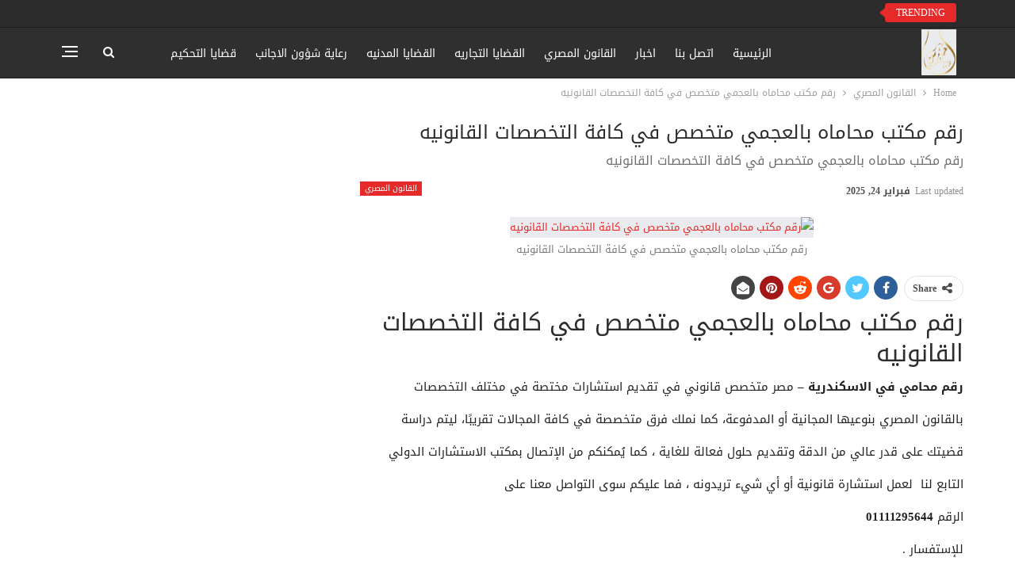

--- FILE ---
content_type: text/html; charset=UTF-8
request_url: https://horuslaw.com/%D8%B1%D9%82%D9%85-%D9%85%D9%83%D8%AA%D8%A8-%D9%85%D8%AD%D8%A7%D9%85%D8%A7%D9%87-%D8%A8%D8%A7%D9%84%D8%B9%D8%AC%D9%85%D9%8A-%D9%85%D8%AA%D8%AE%D8%B5%D8%B5-%D9%81%D9%8A-%D9%83%D8%A7%D9%81%D8%A9-%D8%A7/
body_size: 35688
content:
	<!DOCTYPE html>
		<!--[if IE 8]>
	<html class="ie ie8" dir="rtl" lang="ar" prefix="og: https://ogp.me/ns#"> <![endif]-->
	<!--[if IE 9]>
	<html class="ie ie9" dir="rtl" lang="ar" prefix="og: https://ogp.me/ns#"> <![endif]-->
	<!--[if gt IE 9]><!-->
<html dir="rtl" lang="ar" prefix="og: https://ogp.me/ns#"> <!--<![endif]-->
	<head><meta charset="UTF-8"><script>if(navigator.userAgent.match(/MSIE|Internet Explorer/i)||navigator.userAgent.match(/Trident\/7\..*?rv:11/i)){var href=document.location.href;if(!href.match(/[?&]nowprocket/)){if(href.indexOf("?")==-1){if(href.indexOf("#")==-1){document.location.href=href+"?nowprocket=1"}else{document.location.href=href.replace("#","?nowprocket=1#")}}else{if(href.indexOf("#")==-1){document.location.href=href+"&nowprocket=1"}else{document.location.href=href.replace("#","&nowprocket=1#")}}}}</script><script>class RocketLazyLoadScripts{constructor(){this.triggerEvents=["keydown","mousedown","mousemove","touchmove","touchstart","touchend","wheel"],this.userEventHandler=this._triggerListener.bind(this),this.touchStartHandler=this._onTouchStart.bind(this),this.touchMoveHandler=this._onTouchMove.bind(this),this.touchEndHandler=this._onTouchEnd.bind(this),this.clickHandler=this._onClick.bind(this),this.interceptedClicks=[],window.addEventListener("pageshow",(e=>{this.persisted=e.persisted})),window.addEventListener("DOMContentLoaded",(()=>{this._preconnect3rdParties()})),this.delayedScripts={normal:[],async:[],defer:[]},this.allJQueries=[]}_addUserInteractionListener(e){document.hidden?e._triggerListener():(this.triggerEvents.forEach((t=>window.addEventListener(t,e.userEventHandler,{passive:!0}))),window.addEventListener("touchstart",e.touchStartHandler,{passive:!0}),window.addEventListener("mousedown",e.touchStartHandler),document.addEventListener("visibilitychange",e.userEventHandler))}_removeUserInteractionListener(){this.triggerEvents.forEach((e=>window.removeEventListener(e,this.userEventHandler,{passive:!0}))),document.removeEventListener("visibilitychange",this.userEventHandler)}_onTouchStart(e){"HTML"!==e.target.tagName&&(window.addEventListener("touchend",this.touchEndHandler),window.addEventListener("mouseup",this.touchEndHandler),window.addEventListener("touchmove",this.touchMoveHandler,{passive:!0}),window.addEventListener("mousemove",this.touchMoveHandler),e.target.addEventListener("click",this.clickHandler),this._renameDOMAttribute(e.target,"onclick","rocket-onclick"))}_onTouchMove(e){window.removeEventListener("touchend",this.touchEndHandler),window.removeEventListener("mouseup",this.touchEndHandler),window.removeEventListener("touchmove",this.touchMoveHandler,{passive:!0}),window.removeEventListener("mousemove",this.touchMoveHandler),e.target.removeEventListener("click",this.clickHandler),this._renameDOMAttribute(e.target,"rocket-onclick","onclick")}_onTouchEnd(e){window.removeEventListener("touchend",this.touchEndHandler),window.removeEventListener("mouseup",this.touchEndHandler),window.removeEventListener("touchmove",this.touchMoveHandler,{passive:!0}),window.removeEventListener("mousemove",this.touchMoveHandler)}_onClick(e){e.target.removeEventListener("click",this.clickHandler),this._renameDOMAttribute(e.target,"rocket-onclick","onclick"),this.interceptedClicks.push(e),e.preventDefault(),e.stopPropagation(),e.stopImmediatePropagation()}_replayClicks(){window.removeEventListener("touchstart",this.touchStartHandler,{passive:!0}),window.removeEventListener("mousedown",this.touchStartHandler),this.interceptedClicks.forEach((e=>{e.target.dispatchEvent(new MouseEvent("click",{view:e.view,bubbles:!0,cancelable:!0}))}))}_renameDOMAttribute(e,t,n){e.hasAttribute&&e.hasAttribute(t)&&(event.target.setAttribute(n,event.target.getAttribute(t)),event.target.removeAttribute(t))}_triggerListener(){this._removeUserInteractionListener(this),"loading"===document.readyState?document.addEventListener("DOMContentLoaded",this._loadEverythingNow.bind(this)):this._loadEverythingNow()}_preconnect3rdParties(){let e=[];document.querySelectorAll("script[type=rocketlazyloadscript]").forEach((t=>{if(t.hasAttribute("src")){const n=new URL(t.src).origin;n!==location.origin&&e.push({src:n,crossOrigin:t.crossOrigin||"module"===t.getAttribute("data-rocket-type")})}})),e=[...new Map(e.map((e=>[JSON.stringify(e),e]))).values()],this._batchInjectResourceHints(e,"preconnect")}async _loadEverythingNow(){this.lastBreath=Date.now(),this._delayEventListeners(),this._delayJQueryReady(this),this._handleDocumentWrite(),this._registerAllDelayedScripts(),this._preloadAllScripts(),await this._loadScriptsFromList(this.delayedScripts.normal),await this._loadScriptsFromList(this.delayedScripts.defer),await this._loadScriptsFromList(this.delayedScripts.async);try{await this._triggerDOMContentLoaded(),await this._triggerWindowLoad()}catch(e){}window.dispatchEvent(new Event("rocket-allScriptsLoaded")),this._replayClicks()}_registerAllDelayedScripts(){document.querySelectorAll("script[type=rocketlazyloadscript]").forEach((e=>{e.hasAttribute("src")?e.hasAttribute("async")&&!1!==e.async?this.delayedScripts.async.push(e):e.hasAttribute("defer")&&!1!==e.defer||"module"===e.getAttribute("data-rocket-type")?this.delayedScripts.defer.push(e):this.delayedScripts.normal.push(e):this.delayedScripts.normal.push(e)}))}async _transformScript(e){return await this._littleBreath(),new Promise((t=>{const n=document.createElement("script");[...e.attributes].forEach((e=>{let t=e.nodeName;"type"!==t&&("data-rocket-type"===t&&(t="type"),n.setAttribute(t,e.nodeValue))})),e.hasAttribute("src")?(n.addEventListener("load",t),n.addEventListener("error",t)):(n.text=e.text,t());try{e.parentNode.replaceChild(n,e)}catch(e){t()}}))}async _loadScriptsFromList(e){const t=e.shift();return t?(await this._transformScript(t),this._loadScriptsFromList(e)):Promise.resolve()}_preloadAllScripts(){this._batchInjectResourceHints([...this.delayedScripts.normal,...this.delayedScripts.defer,...this.delayedScripts.async],"preload")}_batchInjectResourceHints(e,t){var n=document.createDocumentFragment();e.forEach((e=>{if(e.src){const i=document.createElement("link");i.href=e.src,i.rel=t,"preconnect"!==t&&(i.as="script"),e.getAttribute&&"module"===e.getAttribute("data-rocket-type")&&(i.crossOrigin=!0),e.crossOrigin&&(i.crossOrigin=e.crossOrigin),n.appendChild(i)}})),document.head.appendChild(n)}_delayEventListeners(){let e={};function t(t,n){!function(t){function n(n){return e[t].eventsToRewrite.indexOf(n)>=0?"rocket-"+n:n}e[t]||(e[t]={originalFunctions:{add:t.addEventListener,remove:t.removeEventListener},eventsToRewrite:[]},t.addEventListener=function(){arguments[0]=n(arguments[0]),e[t].originalFunctions.add.apply(t,arguments)},t.removeEventListener=function(){arguments[0]=n(arguments[0]),e[t].originalFunctions.remove.apply(t,arguments)})}(t),e[t].eventsToRewrite.push(n)}function n(e,t){let n=e[t];Object.defineProperty(e,t,{get:()=>n||function(){},set(i){e["rocket"+t]=n=i}})}t(document,"DOMContentLoaded"),t(window,"DOMContentLoaded"),t(window,"load"),t(window,"pageshow"),t(document,"readystatechange"),n(document,"onreadystatechange"),n(window,"onload"),n(window,"onpageshow")}_delayJQueryReady(e){let t=window.jQuery;Object.defineProperty(window,"jQuery",{get:()=>t,set(n){if(n&&n.fn&&!e.allJQueries.includes(n)){n.fn.ready=n.fn.init.prototype.ready=function(t){e.domReadyFired?t.bind(document)(n):document.addEventListener("rocket-DOMContentLoaded",(()=>t.bind(document)(n)))};const t=n.fn.on;n.fn.on=n.fn.init.prototype.on=function(){if(this[0]===window){function e(e){return e.split(" ").map((e=>"load"===e||0===e.indexOf("load.")?"rocket-jquery-load":e)).join(" ")}"string"==typeof arguments[0]||arguments[0]instanceof String?arguments[0]=e(arguments[0]):"object"==typeof arguments[0]&&Object.keys(arguments[0]).forEach((t=>{delete Object.assign(arguments[0],{[e(t)]:arguments[0][t]})[t]}))}return t.apply(this,arguments),this},e.allJQueries.push(n)}t=n}})}async _triggerDOMContentLoaded(){this.domReadyFired=!0,await this._littleBreath(),document.dispatchEvent(new Event("rocket-DOMContentLoaded")),await this._littleBreath(),window.dispatchEvent(new Event("rocket-DOMContentLoaded")),await this._littleBreath(),document.dispatchEvent(new Event("rocket-readystatechange")),await this._littleBreath(),document.rocketonreadystatechange&&document.rocketonreadystatechange()}async _triggerWindowLoad(){await this._littleBreath(),window.dispatchEvent(new Event("rocket-load")),await this._littleBreath(),window.rocketonload&&window.rocketonload(),await this._littleBreath(),this.allJQueries.forEach((e=>e(window).trigger("rocket-jquery-load"))),await this._littleBreath();const e=new Event("rocket-pageshow");e.persisted=this.persisted,window.dispatchEvent(e),await this._littleBreath(),window.rocketonpageshow&&window.rocketonpageshow({persisted:this.persisted})}_handleDocumentWrite(){const e=new Map;document.write=document.writeln=function(t){const n=document.currentScript,i=document.createRange(),r=n.parentElement;let o=e.get(n);void 0===o&&(o=n.nextSibling,e.set(n,o));const s=document.createDocumentFragment();i.setStart(s,0),s.appendChild(i.createContextualFragment(t)),r.insertBefore(s,o)}}async _littleBreath(){Date.now()-this.lastBreath>45&&(await this._requestAnimFrame(),this.lastBreath=Date.now())}async _requestAnimFrame(){return document.hidden?new Promise((e=>setTimeout(e))):new Promise((e=>requestAnimationFrame(e)))}static run(){const e=new RocketLazyLoadScripts;e._addUserInteractionListener(e)}}RocketLazyLoadScripts.run();</script>
				
		<meta http-equiv="X-UA-Compatible" content="IE=edge">
		<meta name="viewport" content="width=device-width, initial-scale=1.0">
		<link rel="pingback" href="https://horuslaw.com/xmlrpc.php"/>

				    <!-- PVC Template -->
    <script type="text/template" id="pvc-stats-view-template">
    <i class="pvc-stats-icon medium" aria-hidden="true"><svg aria-hidden="true" focusable="false" data-prefix="far" data-icon="chart-bar" role="img" xmlns="http://www.w3.org/2000/svg" viewBox="0 0 512 512" class="svg-inline--fa fa-chart-bar fa-w-16 fa-2x"><path fill="currentColor" d="M396.8 352h22.4c6.4 0 12.8-6.4 12.8-12.8V108.8c0-6.4-6.4-12.8-12.8-12.8h-22.4c-6.4 0-12.8 6.4-12.8 12.8v230.4c0 6.4 6.4 12.8 12.8 12.8zm-192 0h22.4c6.4 0 12.8-6.4 12.8-12.8V140.8c0-6.4-6.4-12.8-12.8-12.8h-22.4c-6.4 0-12.8 6.4-12.8 12.8v198.4c0 6.4 6.4 12.8 12.8 12.8zm96 0h22.4c6.4 0 12.8-6.4 12.8-12.8V204.8c0-6.4-6.4-12.8-12.8-12.8h-22.4c-6.4 0-12.8 6.4-12.8 12.8v134.4c0 6.4 6.4 12.8 12.8 12.8zM496 400H48V80c0-8.84-7.16-16-16-16H16C7.16 64 0 71.16 0 80v336c0 17.67 14.33 32 32 32h464c8.84 0 16-7.16 16-16v-16c0-8.84-7.16-16-16-16zm-387.2-48h22.4c6.4 0 12.8-6.4 12.8-12.8v-70.4c0-6.4-6.4-12.8-12.8-12.8h-22.4c-6.4 0-12.8 6.4-12.8 12.8v70.4c0 6.4 6.4 12.8 12.8 12.8z" class=""></path></svg></i>
	 <%= total_view %> total views	<% if ( today_view > 0 ) { %>
		<span class="views_today">,  <%= today_view %> views today</span>
	<% } %>
	</span>
	</script>
		    	<style>img:is([sizes="auto" i], [sizes^="auto," i]) { contain-intrinsic-size: 3000px 1500px }</style>
	
<!-- تحسين محرك البحث بواسطة رانك ماث - https://rankmath.com/ -->
<title>رقم مكتب محاماه بالعجمي متخصص في كافة التخصصات القانونيه - Horus Law Firm - مؤسسة حورس للمحاماه</title><link rel="stylesheet" href="https://horuslaw.com/wp-content/cache/min/1/014838bb63f19171ade6ea870dc6dbaf.css" media="all" data-minify="1" />
<meta name="description" content="رقم مكتب محاماه بالعجمي متخصص في كافة التخصصات القانونيه"/>
<meta name="robots" content="follow, index, max-snippet:-1, max-video-preview:-1, max-image-preview:large"/>
<link rel="canonical" href="https://horuslaw.com/%d8%b1%d9%82%d9%85-%d9%85%d9%83%d8%aa%d8%a8-%d9%85%d8%ad%d8%a7%d9%85%d8%a7%d9%87-%d8%a8%d8%a7%d9%84%d8%b9%d8%ac%d9%85%d9%8a-%d9%85%d8%aa%d8%ae%d8%b5%d8%b5-%d9%81%d9%8a-%d9%83%d8%a7%d9%81%d8%a9-%d8%a7/" />
<meta property="og:locale" content="ar_AR" />
<meta property="og:type" content="article" />
<meta property="og:title" content="رقم مكتب محاماه بالعجمي متخصص في كافة التخصصات القانونيه - Horus Law Firm - مؤسسة حورس للمحاماه" />
<meta property="og:description" content="رقم مكتب محاماه بالعجمي متخصص في كافة التخصصات القانونيه" />
<meta property="og:url" content="https://horuslaw.com/%d8%b1%d9%82%d9%85-%d9%85%d9%83%d8%aa%d8%a8-%d9%85%d8%ad%d8%a7%d9%85%d8%a7%d9%87-%d8%a8%d8%a7%d9%84%d8%b9%d8%ac%d9%85%d9%8a-%d9%85%d8%aa%d8%ae%d8%b5%d8%b5-%d9%81%d9%8a-%d9%83%d8%a7%d9%81%d8%a9-%d8%a7/" />
<meta property="og:site_name" content="مؤسسة حورس للمحاماه - Egyptian lawyer" />
<meta property="article:publisher" content="https://www.facebook.com/horus.law.firm1" />
<meta property="article:tag" content="أفضل محامي قضايا طلاق الاسكندرية" />
<meta property="article:tag" content="رقم مكتب محاماه بالساحل الشمالي" />
<meta property="article:tag" content="محامي أموال عامة بالاسكندرية" />
<meta property="article:tag" content="محامي إداري محافظة الاسكندرية متخصص في القضايا الإدارية" />
<meta property="article:tag" content="محامي احوال شخصية شاطر في الاسكندرية" />
<meta property="article:tag" content="محامي جنائي شاطر خبير في مختلف القضايا في الاسكندرية" />
<meta property="article:tag" content="محامي شاطر في الاسكندرية" />
<meta property="article:section" content="القانون المصري" />
<meta property="og:updated_time" content="2025-02-24T22:29:38+03:00" />
<meta property="og:image" content="https://horuslaw.com/wp-content/uploads/2021/08/رقم-مكتب-محاماه-بالعجمي-متخصص-في-كافة-التخصصات-القانونيه.jpg" />
<meta property="og:image:secure_url" content="https://horuslaw.com/wp-content/uploads/2021/08/رقم-مكتب-محاماه-بالعجمي-متخصص-في-كافة-التخصصات-القانونيه.jpg" />
<meta property="og:image:width" content="487" />
<meta property="og:image:height" content="474" />
<meta property="og:image:alt" content="رقم مكتب محاماه بالعجمي متخصص في كافة التخصصات القانونيه" />
<meta property="og:image:type" content="image/jpeg" />
<meta property="article:published_time" content="2021-08-28T03:21:35+03:00" />
<meta property="article:modified_time" content="2025-02-24T22:29:38+03:00" />
<meta name="twitter:card" content="summary_large_image" />
<meta name="twitter:title" content="رقم مكتب محاماه بالعجمي متخصص في كافة التخصصات القانونيه - Horus Law Firm - مؤسسة حورس للمحاماه" />
<meta name="twitter:description" content="رقم مكتب محاماه بالعجمي متخصص في كافة التخصصات القانونيه" />
<meta name="twitter:image" content="https://horuslaw.com/wp-content/uploads/2021/08/رقم-مكتب-محاماه-بالعجمي-متخصص-في-كافة-التخصصات-القانونيه.jpg" />
<meta name="twitter:label1" content="كُتب بواسطة" />
<meta name="twitter:data1" content="horuslaw" />
<meta name="twitter:label2" content="مدة القراءة" />
<meta name="twitter:data2" content="8 دقائق" />
<script type="application/ld+json" class="rank-math-schema">{"@context":"https://schema.org","@graph":[{"@type":"Organization","@id":"https://horuslaw.com/#organization","name":"\u0645\u0624\u0633\u0633\u0629 \u062d\u0648\u0631\u0633 \u0644\u0644\u0645\u062d\u0627\u0645\u0627\u0647 - Egyptian lawyer","url":"https://horuslaw.com","sameAs":["https://www.facebook.com/horus.law.firm1"]},{"@type":"WebSite","@id":"https://horuslaw.com/#website","url":"https://horuslaw.com","name":"\u0645\u0624\u0633\u0633\u0629 \u062d\u0648\u0631\u0633 \u0644\u0644\u0645\u062d\u0627\u0645\u0627\u0647 - Egyptian lawyer","publisher":{"@id":"https://horuslaw.com/#organization"},"inLanguage":"ar"},{"@type":"ImageObject","@id":"https://horuslaw.com/wp-content/uploads/2021/08/\u0631\u0642\u0645-\u0645\u0643\u062a\u0628-\u0645\u062d\u0627\u0645\u0627\u0647-\u0628\u0627\u0644\u0639\u062c\u0645\u064a-\u0645\u062a\u062e\u0635\u0635-\u0641\u064a-\u0643\u0627\u0641\u0629-\u0627\u0644\u062a\u062e\u0635\u0635\u0627\u062a-\u0627\u0644\u0642\u0627\u0646\u0648\u0646\u064a\u0647.jpg","url":"https://horuslaw.com/wp-content/uploads/2021/08/\u0631\u0642\u0645-\u0645\u0643\u062a\u0628-\u0645\u062d\u0627\u0645\u0627\u0647-\u0628\u0627\u0644\u0639\u062c\u0645\u064a-\u0645\u062a\u062e\u0635\u0635-\u0641\u064a-\u0643\u0627\u0641\u0629-\u0627\u0644\u062a\u062e\u0635\u0635\u0627\u062a-\u0627\u0644\u0642\u0627\u0646\u0648\u0646\u064a\u0647.jpg","width":"487","height":"474","caption":"\u0631\u0642\u0645 \u0645\u0643\u062a\u0628 \u0645\u062d\u0627\u0645\u0627\u0647 \u0628\u0627\u0644\u0639\u062c\u0645\u064a \u0645\u062a\u062e\u0635\u0635 \u0641\u064a \u0643\u0627\u0641\u0629 \u0627\u0644\u062a\u062e\u0635\u0635\u0627\u062a \u0627\u0644\u0642\u0627\u0646\u0648\u0646\u064a\u0647","inLanguage":"ar"},{"@type":"BreadcrumbList","@id":"https://horuslaw.com/%d8%b1%d9%82%d9%85-%d9%85%d9%83%d8%aa%d8%a8-%d9%85%d8%ad%d8%a7%d9%85%d8%a7%d9%87-%d8%a8%d8%a7%d9%84%d8%b9%d8%ac%d9%85%d9%8a-%d9%85%d8%aa%d8%ae%d8%b5%d8%b5-%d9%81%d9%8a-%d9%83%d8%a7%d9%81%d8%a9-%d8%a7/#breadcrumb","itemListElement":[{"@type":"ListItem","position":"1","item":{"@id":"https://horuslaw.com","name":"Home"}},{"@type":"ListItem","position":"2","item":{"@id":"https://horuslaw.com/%d8%b1%d9%82%d9%85-%d9%85%d9%83%d8%aa%d8%a8-%d9%85%d8%ad%d8%a7%d9%85%d8%a7%d9%87-%d8%a8%d8%a7%d9%84%d8%b9%d8%ac%d9%85%d9%8a-%d9%85%d8%aa%d8%ae%d8%b5%d8%b5-%d9%81%d9%8a-%d9%83%d8%a7%d9%81%d8%a9-%d8%a7/","name":"\u0631\u0642\u0645 \u0645\u0643\u062a\u0628 \u0645\u062d\u0627\u0645\u0627\u0647 \u0628\u0627\u0644\u0639\u062c\u0645\u064a \u0645\u062a\u062e\u0635\u0635 \u0641\u064a \u0643\u0627\u0641\u0629 \u0627\u0644\u062a\u062e\u0635\u0635\u0627\u062a \u0627\u0644\u0642\u0627\u0646\u0648\u0646\u064a\u0647"}}]},{"@type":"WebPage","@id":"https://horuslaw.com/%d8%b1%d9%82%d9%85-%d9%85%d9%83%d8%aa%d8%a8-%d9%85%d8%ad%d8%a7%d9%85%d8%a7%d9%87-%d8%a8%d8%a7%d9%84%d8%b9%d8%ac%d9%85%d9%8a-%d9%85%d8%aa%d8%ae%d8%b5%d8%b5-%d9%81%d9%8a-%d9%83%d8%a7%d9%81%d8%a9-%d8%a7/#webpage","url":"https://horuslaw.com/%d8%b1%d9%82%d9%85-%d9%85%d9%83%d8%aa%d8%a8-%d9%85%d8%ad%d8%a7%d9%85%d8%a7%d9%87-%d8%a8%d8%a7%d9%84%d8%b9%d8%ac%d9%85%d9%8a-%d9%85%d8%aa%d8%ae%d8%b5%d8%b5-%d9%81%d9%8a-%d9%83%d8%a7%d9%81%d8%a9-%d8%a7/","name":"\u0631\u0642\u0645 \u0645\u0643\u062a\u0628 \u0645\u062d\u0627\u0645\u0627\u0647 \u0628\u0627\u0644\u0639\u062c\u0645\u064a \u0645\u062a\u062e\u0635\u0635 \u0641\u064a \u0643\u0627\u0641\u0629 \u0627\u0644\u062a\u062e\u0635\u0635\u0627\u062a \u0627\u0644\u0642\u0627\u0646\u0648\u0646\u064a\u0647 - Horus Law Firm - \u0645\u0624\u0633\u0633\u0629 \u062d\u0648\u0631\u0633 \u0644\u0644\u0645\u062d\u0627\u0645\u0627\u0647","datePublished":"2021-08-28T03:21:35+03:00","dateModified":"2025-02-24T22:29:38+03:00","isPartOf":{"@id":"https://horuslaw.com/#website"},"primaryImageOfPage":{"@id":"https://horuslaw.com/wp-content/uploads/2021/08/\u0631\u0642\u0645-\u0645\u0643\u062a\u0628-\u0645\u062d\u0627\u0645\u0627\u0647-\u0628\u0627\u0644\u0639\u062c\u0645\u064a-\u0645\u062a\u062e\u0635\u0635-\u0641\u064a-\u0643\u0627\u0641\u0629-\u0627\u0644\u062a\u062e\u0635\u0635\u0627\u062a-\u0627\u0644\u0642\u0627\u0646\u0648\u0646\u064a\u0647.jpg"},"inLanguage":"ar","breadcrumb":{"@id":"https://horuslaw.com/%d8%b1%d9%82%d9%85-%d9%85%d9%83%d8%aa%d8%a8-%d9%85%d8%ad%d8%a7%d9%85%d8%a7%d9%87-%d8%a8%d8%a7%d9%84%d8%b9%d8%ac%d9%85%d9%8a-%d9%85%d8%aa%d8%ae%d8%b5%d8%b5-%d9%81%d9%8a-%d9%83%d8%a7%d9%81%d8%a9-%d8%a7/#breadcrumb"}},{"@type":"Person","@id":"https://horuslaw.com/author/horuslaw/","name":"horuslaw","url":"https://horuslaw.com/author/horuslaw/","image":{"@type":"ImageObject","@id":"https://secure.gravatar.com/avatar/f2b81145e0ceb1280398956f031bd54525c83bfc10675e099a2cf3dbdb84b60f?s=96&amp;d=mm&amp;r=g","url":"https://secure.gravatar.com/avatar/f2b81145e0ceb1280398956f031bd54525c83bfc10675e099a2cf3dbdb84b60f?s=96&amp;d=mm&amp;r=g","caption":"horuslaw","inLanguage":"ar"},"sameAs":["https://horuslaw.com"],"worksFor":{"@id":"https://horuslaw.com/#organization"}},{"@type":"BlogPosting","headline":"\u0631\u0642\u0645 \u0645\u0643\u062a\u0628 \u0645\u062d\u0627\u0645\u0627\u0647 \u0628\u0627\u0644\u0639\u062c\u0645\u064a \u0645\u062a\u062e\u0635\u0635 \u0641\u064a \u0643\u0627\u0641\u0629 \u0627\u0644\u062a\u062e\u0635\u0635\u0627\u062a \u0627\u0644\u0642\u0627\u0646\u0648\u0646\u064a\u0647 - Horus Law Firm - \u0645\u0624\u0633\u0633\u0629 \u062d\u0648\u0631\u0633 \u0644\u0644\u0645\u062d\u0627\u0645\u0627\u0647","keywords":"\u0631\u0642\u0645 \u0645\u0643\u062a\u0628 \u0645\u062d\u0627\u0645\u0627\u0647 \u0628\u0627\u0644\u0639\u062c\u0645\u064a \u0645\u062a\u062e\u0635\u0635 \u0641\u064a \u0643\u0627\u0641\u0629 \u0627\u0644\u062a\u062e\u0635\u0635\u0627\u062a \u0627\u0644\u0642\u0627\u0646\u0648\u0646\u064a\u0647","datePublished":"2021-08-28T03:21:35+03:00","dateModified":"2025-02-24T22:29:38+03:00","author":{"@id":"https://horuslaw.com/author/horuslaw/","name":"horuslaw"},"publisher":{"@id":"https://horuslaw.com/#organization"},"description":"\u0631\u0642\u0645 \u0645\u0643\u062a\u0628 \u0645\u062d\u0627\u0645\u0627\u0647 \u0628\u0627\u0644\u0639\u062c\u0645\u064a \u0645\u062a\u062e\u0635\u0635 \u0641\u064a \u0643\u0627\u0641\u0629 \u0627\u0644\u062a\u062e\u0635\u0635\u0627\u062a \u0627\u0644\u0642\u0627\u0646\u0648\u0646\u064a\u0647","name":"\u0631\u0642\u0645 \u0645\u0643\u062a\u0628 \u0645\u062d\u0627\u0645\u0627\u0647 \u0628\u0627\u0644\u0639\u062c\u0645\u064a \u0645\u062a\u062e\u0635\u0635 \u0641\u064a \u0643\u0627\u0641\u0629 \u0627\u0644\u062a\u062e\u0635\u0635\u0627\u062a \u0627\u0644\u0642\u0627\u0646\u0648\u0646\u064a\u0647 - Horus Law Firm - \u0645\u0624\u0633\u0633\u0629 \u062d\u0648\u0631\u0633 \u0644\u0644\u0645\u062d\u0627\u0645\u0627\u0647","@id":"https://horuslaw.com/%d8%b1%d9%82%d9%85-%d9%85%d9%83%d8%aa%d8%a8-%d9%85%d8%ad%d8%a7%d9%85%d8%a7%d9%87-%d8%a8%d8%a7%d9%84%d8%b9%d8%ac%d9%85%d9%8a-%d9%85%d8%aa%d8%ae%d8%b5%d8%b5-%d9%81%d9%8a-%d9%83%d8%a7%d9%81%d8%a9-%d8%a7/#richSnippet","isPartOf":{"@id":"https://horuslaw.com/%d8%b1%d9%82%d9%85-%d9%85%d9%83%d8%aa%d8%a8-%d9%85%d8%ad%d8%a7%d9%85%d8%a7%d9%87-%d8%a8%d8%a7%d9%84%d8%b9%d8%ac%d9%85%d9%8a-%d9%85%d8%aa%d8%ae%d8%b5%d8%b5-%d9%81%d9%8a-%d9%83%d8%a7%d9%81%d8%a9-%d8%a7/#webpage"},"image":{"@id":"https://horuslaw.com/wp-content/uploads/2021/08/\u0631\u0642\u0645-\u0645\u0643\u062a\u0628-\u0645\u062d\u0627\u0645\u0627\u0647-\u0628\u0627\u0644\u0639\u062c\u0645\u064a-\u0645\u062a\u062e\u0635\u0635-\u0641\u064a-\u0643\u0627\u0641\u0629-\u0627\u0644\u062a\u062e\u0635\u0635\u0627\u062a-\u0627\u0644\u0642\u0627\u0646\u0648\u0646\u064a\u0647.jpg"},"inLanguage":"ar","mainEntityOfPage":{"@id":"https://horuslaw.com/%d8%b1%d9%82%d9%85-%d9%85%d9%83%d8%aa%d8%a8-%d9%85%d8%ad%d8%a7%d9%85%d8%a7%d9%87-%d8%a8%d8%a7%d9%84%d8%b9%d8%ac%d9%85%d9%8a-%d9%85%d8%aa%d8%ae%d8%b5%d8%b5-%d9%81%d9%8a-%d9%83%d8%a7%d9%81%d8%a9-%d8%a7/#webpage"}}]}</script>
<!-- /إضافة تحسين محركات البحث لووردبريس Rank Math -->


<!-- Better Open Graph, Schema.org & Twitter Integration -->
<meta property="og:locale" content="ar"/>
<meta property="og:site_name" content="Horus Law Firm - مؤسسة حورس للمحاماه"/>
<meta property="og:url" content="https://horuslaw.com/%d8%b1%d9%82%d9%85-%d9%85%d9%83%d8%aa%d8%a8-%d9%85%d8%ad%d8%a7%d9%85%d8%a7%d9%87-%d8%a8%d8%a7%d9%84%d8%b9%d8%ac%d9%85%d9%8a-%d9%85%d8%aa%d8%ae%d8%b5%d8%b5-%d9%81%d9%8a-%d9%83%d8%a7%d9%81%d8%a9-%d8%a7/"/>
<meta property="og:title" content="رقم مكتب محاماه بالعجمي متخصص في كافة التخصصات القانونيه"/>
<meta property="og:image" content="https://horuslaw.com/wp-content/uploads/2021/08/رقم-مكتب-محاماه-بالعجمي-متخصص-في-كافة-التخصصات-القانونيه.jpg"/>
<meta property="og:image:alt" content="رقم مكتب محاماه بالعجمي متخصص في كافة التخصصات القانونيه"/>
<meta property="article:section" content="القانون المصري"/>
<meta property="article:tag" content="محامي شاطر في الاسكندرية"/>
<meta property="og:description" content="رقم مكتب محاماه بالعجمي متخصص في كافة التخصصات القانونيه"/>
<meta property="og:type" content="article"/>
<meta name="twitter:card" content="summary"/>
<meta name="twitter:url" content="https://horuslaw.com/%d8%b1%d9%82%d9%85-%d9%85%d9%83%d8%aa%d8%a8-%d9%85%d8%ad%d8%a7%d9%85%d8%a7%d9%87-%d8%a8%d8%a7%d9%84%d8%b9%d8%ac%d9%85%d9%8a-%d9%85%d8%aa%d8%ae%d8%b5%d8%b5-%d9%81%d9%8a-%d9%83%d8%a7%d9%81%d8%a9-%d8%a7/"/>
<meta name="twitter:title" content="رقم مكتب محاماه بالعجمي متخصص في كافة التخصصات القانونيه"/>
<meta name="twitter:description" content="رقم مكتب محاماه بالعجمي متخصص في كافة التخصصات القانونيه"/>
<meta name="twitter:image" content="https://horuslaw.com/wp-content/uploads/2021/08/رقم-مكتب-محاماه-بالعجمي-متخصص-في-كافة-التخصصات-القانونيه.jpg"/>
<meta name="twitter:image:alt" content="رقم مكتب محاماه بالعجمي متخصص في كافة التخصصات القانونيه"/>
<!-- / Better Open Graph, Schema.org & Twitter Integration. -->
<link rel='dns-prefetch' href='//fonts.googleapis.com' />
<link rel="alternate" type="application/rss+xml" title="Horus Law Firm - مؤسسة حورس للمحاماه &laquo; الخلاصة" href="https://horuslaw.com/feed/" />
<link rel="alternate" type="application/rss+xml" title="Horus Law Firm - مؤسسة حورس للمحاماه &laquo; خلاصة التعليقات" href="https://horuslaw.com/comments/feed/" />
		<style>
			.lazyload,
			.lazyloading {
				max-width: 100%;
			}
		</style>
		<script type="rocketlazyloadscript" data-rocket-type="text/javascript">
/* <![CDATA[ */
window._wpemojiSettings = {"baseUrl":"https:\/\/s.w.org\/images\/core\/emoji\/16.0.1\/72x72\/","ext":".png","svgUrl":"https:\/\/s.w.org\/images\/core\/emoji\/16.0.1\/svg\/","svgExt":".svg","source":{"concatemoji":"https:\/\/horuslaw.com\/wp-includes\/js\/wp-emoji-release.min.js?ver=6.8.3"}};
/*! This file is auto-generated */
!function(s,n){var o,i,e;function c(e){try{var t={supportTests:e,timestamp:(new Date).valueOf()};sessionStorage.setItem(o,JSON.stringify(t))}catch(e){}}function p(e,t,n){e.clearRect(0,0,e.canvas.width,e.canvas.height),e.fillText(t,0,0);var t=new Uint32Array(e.getImageData(0,0,e.canvas.width,e.canvas.height).data),a=(e.clearRect(0,0,e.canvas.width,e.canvas.height),e.fillText(n,0,0),new Uint32Array(e.getImageData(0,0,e.canvas.width,e.canvas.height).data));return t.every(function(e,t){return e===a[t]})}function u(e,t){e.clearRect(0,0,e.canvas.width,e.canvas.height),e.fillText(t,0,0);for(var n=e.getImageData(16,16,1,1),a=0;a<n.data.length;a++)if(0!==n.data[a])return!1;return!0}function f(e,t,n,a){switch(t){case"flag":return n(e,"\ud83c\udff3\ufe0f\u200d\u26a7\ufe0f","\ud83c\udff3\ufe0f\u200b\u26a7\ufe0f")?!1:!n(e,"\ud83c\udde8\ud83c\uddf6","\ud83c\udde8\u200b\ud83c\uddf6")&&!n(e,"\ud83c\udff4\udb40\udc67\udb40\udc62\udb40\udc65\udb40\udc6e\udb40\udc67\udb40\udc7f","\ud83c\udff4\u200b\udb40\udc67\u200b\udb40\udc62\u200b\udb40\udc65\u200b\udb40\udc6e\u200b\udb40\udc67\u200b\udb40\udc7f");case"emoji":return!a(e,"\ud83e\udedf")}return!1}function g(e,t,n,a){var r="undefined"!=typeof WorkerGlobalScope&&self instanceof WorkerGlobalScope?new OffscreenCanvas(300,150):s.createElement("canvas"),o=r.getContext("2d",{willReadFrequently:!0}),i=(o.textBaseline="top",o.font="600 32px Arial",{});return e.forEach(function(e){i[e]=t(o,e,n,a)}),i}function t(e){var t=s.createElement("script");t.src=e,t.defer=!0,s.head.appendChild(t)}"undefined"!=typeof Promise&&(o="wpEmojiSettingsSupports",i=["flag","emoji"],n.supports={everything:!0,everythingExceptFlag:!0},e=new Promise(function(e){s.addEventListener("DOMContentLoaded",e,{once:!0})}),new Promise(function(t){var n=function(){try{var e=JSON.parse(sessionStorage.getItem(o));if("object"==typeof e&&"number"==typeof e.timestamp&&(new Date).valueOf()<e.timestamp+604800&&"object"==typeof e.supportTests)return e.supportTests}catch(e){}return null}();if(!n){if("undefined"!=typeof Worker&&"undefined"!=typeof OffscreenCanvas&&"undefined"!=typeof URL&&URL.createObjectURL&&"undefined"!=typeof Blob)try{var e="postMessage("+g.toString()+"("+[JSON.stringify(i),f.toString(),p.toString(),u.toString()].join(",")+"));",a=new Blob([e],{type:"text/javascript"}),r=new Worker(URL.createObjectURL(a),{name:"wpTestEmojiSupports"});return void(r.onmessage=function(e){c(n=e.data),r.terminate(),t(n)})}catch(e){}c(n=g(i,f,p,u))}t(n)}).then(function(e){for(var t in e)n.supports[t]=e[t],n.supports.everything=n.supports.everything&&n.supports[t],"flag"!==t&&(n.supports.everythingExceptFlag=n.supports.everythingExceptFlag&&n.supports[t]);n.supports.everythingExceptFlag=n.supports.everythingExceptFlag&&!n.supports.flag,n.DOMReady=!1,n.readyCallback=function(){n.DOMReady=!0}}).then(function(){return e}).then(function(){var e;n.supports.everything||(n.readyCallback(),(e=n.source||{}).concatemoji?t(e.concatemoji):e.wpemoji&&e.twemoji&&(t(e.twemoji),t(e.wpemoji)))}))}((window,document),window._wpemojiSettings);
/* ]]> */
</script>
<style id='wp-emoji-styles-inline-css' type='text/css'>

	img.wp-smiley, img.emoji {
		display: inline !important;
		border: none !important;
		box-shadow: none !important;
		height: 1em !important;
		width: 1em !important;
		margin: 0 0.07em !important;
		vertical-align: -0.1em !important;
		background: none !important;
		padding: 0 !important;
	}
</style>

<style id='classic-theme-styles-inline-css' type='text/css'>
/*! This file is auto-generated */
.wp-block-button__link{color:#fff;background-color:#32373c;border-radius:9999px;box-shadow:none;text-decoration:none;padding:calc(.667em + 2px) calc(1.333em + 2px);font-size:1.125em}.wp-block-file__button{background:#32373c;color:#fff;text-decoration:none}
</style>
<style id='rank-math-toc-block-style-inline-css' type='text/css'>
.wp-block-rank-math-toc-block nav ol{counter-reset:item}.wp-block-rank-math-toc-block nav ol li{display:block}.wp-block-rank-math-toc-block nav ol li:before{content:counters(item, ".") ". ";counter-increment:item}

</style>
<style id='rank-math-rich-snippet-style-inline-css' type='text/css'>
/*!
* Plugin:  Rank Math
* URL: https://rankmath.com/wordpress/plugin/seo-suite/
* Name:  rank-math-review-snippet.css
*/@-webkit-keyframes spin{0%{-webkit-transform:rotate(0deg)}100%{-webkit-transform:rotate(-360deg)}}@keyframes spin{0%{-webkit-transform:rotate(0deg)}100%{-webkit-transform:rotate(-360deg)}}@keyframes bounce{from{-webkit-transform:translateY(0px);transform:translateY(0px)}to{-webkit-transform:translateY(-5px);transform:translateY(-5px)}}@-webkit-keyframes bounce{from{-webkit-transform:translateY(0px);transform:translateY(0px)}to{-webkit-transform:translateY(-5px);transform:translateY(-5px)}}@-webkit-keyframes loading{0%{background-size:20% 50% ,20% 50% ,20% 50%}20%{background-size:20% 20% ,20% 50% ,20% 50%}40%{background-size:20% 100%,20% 20% ,20% 50%}60%{background-size:20% 50% ,20% 100%,20% 20%}80%{background-size:20% 50% ,20% 50% ,20% 100%}100%{background-size:20% 50% ,20% 50% ,20% 50%}}@keyframes loading{0%{background-size:20% 50% ,20% 50% ,20% 50%}20%{background-size:20% 20% ,20% 50% ,20% 50%}40%{background-size:20% 100%,20% 20% ,20% 50%}60%{background-size:20% 50% ,20% 100%,20% 20%}80%{background-size:20% 50% ,20% 50% ,20% 100%}100%{background-size:20% 50% ,20% 50% ,20% 50%}}:root{--rankmath-wp-adminbar-height: 0}#rank-math-rich-snippet-wrapper{overflow:hidden}#rank-math-rich-snippet-wrapper h5.rank-math-title{display:block;font-size:18px;line-height:1.4}#rank-math-rich-snippet-wrapper .rank-math-review-image{float:right;max-width:40%;margin-left:15px}#rank-math-rich-snippet-wrapper .rank-math-review-data{margin-bottom:15px}#rank-math-rich-snippet-wrapper .rank-math-total-wrapper{width:100%;padding:0 0 20px 0;float:left;clear:both;position:relative;-webkit-box-sizing:border-box;box-sizing:border-box}#rank-math-rich-snippet-wrapper .rank-math-total-wrapper .rank-math-total{border:0;display:block;margin:0;width:auto;float:left;text-align:left;padding:0;font-size:24px;line-height:1;font-weight:700;-webkit-box-sizing:border-box;box-sizing:border-box;overflow:hidden}#rank-math-rich-snippet-wrapper .rank-math-total-wrapper .rank-math-review-star{float:left;margin-left:15px;margin-top:5px;position:relative;z-index:99;line-height:1}#rank-math-rich-snippet-wrapper .rank-math-total-wrapper .rank-math-review-star .rank-math-review-result-wrapper{display:inline-block;white-space:nowrap;position:relative;color:#e7e7e7}#rank-math-rich-snippet-wrapper .rank-math-total-wrapper .rank-math-review-star .rank-math-review-result-wrapper .rank-math-review-result{position:absolute;top:0;left:0;overflow:hidden;white-space:nowrap;color:#ffbe01}#rank-math-rich-snippet-wrapper .rank-math-total-wrapper .rank-math-review-star .rank-math-review-result-wrapper i{font-size:18px;-webkit-text-stroke-width:1px;font-style:normal;padding:0 2px;line-height:inherit}#rank-math-rich-snippet-wrapper .rank-math-total-wrapper .rank-math-review-star .rank-math-review-result-wrapper i:before{content:"\2605"}body.rtl #rank-math-rich-snippet-wrapper .rank-math-review-image{float:left;margin-left:0;margin-right:15px}body.rtl #rank-math-rich-snippet-wrapper .rank-math-total-wrapper .rank-math-total{float:right}body.rtl #rank-math-rich-snippet-wrapper .rank-math-total-wrapper .rank-math-review-star{float:right;margin-left:0;margin-right:15px}body.rtl #rank-math-rich-snippet-wrapper .rank-math-total-wrapper .rank-math-review-star .rank-math-review-result{left:auto;right:0}@media screen and (max-width: 480px){#rank-math-rich-snippet-wrapper .rank-math-review-image{display:block;max-width:100%;width:100%;text-align:center;margin-right:0}#rank-math-rich-snippet-wrapper .rank-math-review-data{clear:both}}.clear{clear:both}

</style>
<style id='global-styles-inline-css' type='text/css'>
:root{--wp--preset--aspect-ratio--square: 1;--wp--preset--aspect-ratio--4-3: 4/3;--wp--preset--aspect-ratio--3-4: 3/4;--wp--preset--aspect-ratio--3-2: 3/2;--wp--preset--aspect-ratio--2-3: 2/3;--wp--preset--aspect-ratio--16-9: 16/9;--wp--preset--aspect-ratio--9-16: 9/16;--wp--preset--color--black: #000000;--wp--preset--color--cyan-bluish-gray: #abb8c3;--wp--preset--color--white: #ffffff;--wp--preset--color--pale-pink: #f78da7;--wp--preset--color--vivid-red: #cf2e2e;--wp--preset--color--luminous-vivid-orange: #ff6900;--wp--preset--color--luminous-vivid-amber: #fcb900;--wp--preset--color--light-green-cyan: #7bdcb5;--wp--preset--color--vivid-green-cyan: #00d084;--wp--preset--color--pale-cyan-blue: #8ed1fc;--wp--preset--color--vivid-cyan-blue: #0693e3;--wp--preset--color--vivid-purple: #9b51e0;--wp--preset--gradient--vivid-cyan-blue-to-vivid-purple: linear-gradient(135deg,rgba(6,147,227,1) 0%,rgb(155,81,224) 100%);--wp--preset--gradient--light-green-cyan-to-vivid-green-cyan: linear-gradient(135deg,rgb(122,220,180) 0%,rgb(0,208,130) 100%);--wp--preset--gradient--luminous-vivid-amber-to-luminous-vivid-orange: linear-gradient(135deg,rgba(252,185,0,1) 0%,rgba(255,105,0,1) 100%);--wp--preset--gradient--luminous-vivid-orange-to-vivid-red: linear-gradient(135deg,rgba(255,105,0,1) 0%,rgb(207,46,46) 100%);--wp--preset--gradient--very-light-gray-to-cyan-bluish-gray: linear-gradient(135deg,rgb(238,238,238) 0%,rgb(169,184,195) 100%);--wp--preset--gradient--cool-to-warm-spectrum: linear-gradient(135deg,rgb(74,234,220) 0%,rgb(151,120,209) 20%,rgb(207,42,186) 40%,rgb(238,44,130) 60%,rgb(251,105,98) 80%,rgb(254,248,76) 100%);--wp--preset--gradient--blush-light-purple: linear-gradient(135deg,rgb(255,206,236) 0%,rgb(152,150,240) 100%);--wp--preset--gradient--blush-bordeaux: linear-gradient(135deg,rgb(254,205,165) 0%,rgb(254,45,45) 50%,rgb(107,0,62) 100%);--wp--preset--gradient--luminous-dusk: linear-gradient(135deg,rgb(255,203,112) 0%,rgb(199,81,192) 50%,rgb(65,88,208) 100%);--wp--preset--gradient--pale-ocean: linear-gradient(135deg,rgb(255,245,203) 0%,rgb(182,227,212) 50%,rgb(51,167,181) 100%);--wp--preset--gradient--electric-grass: linear-gradient(135deg,rgb(202,248,128) 0%,rgb(113,206,126) 100%);--wp--preset--gradient--midnight: linear-gradient(135deg,rgb(2,3,129) 0%,rgb(40,116,252) 100%);--wp--preset--font-size--small: 13px;--wp--preset--font-size--medium: 20px;--wp--preset--font-size--large: 36px;--wp--preset--font-size--x-large: 42px;--wp--preset--spacing--20: 0.44rem;--wp--preset--spacing--30: 0.67rem;--wp--preset--spacing--40: 1rem;--wp--preset--spacing--50: 1.5rem;--wp--preset--spacing--60: 2.25rem;--wp--preset--spacing--70: 3.38rem;--wp--preset--spacing--80: 5.06rem;--wp--preset--shadow--natural: 6px 6px 9px rgba(0, 0, 0, 0.2);--wp--preset--shadow--deep: 12px 12px 50px rgba(0, 0, 0, 0.4);--wp--preset--shadow--sharp: 6px 6px 0px rgba(0, 0, 0, 0.2);--wp--preset--shadow--outlined: 6px 6px 0px -3px rgba(255, 255, 255, 1), 6px 6px rgba(0, 0, 0, 1);--wp--preset--shadow--crisp: 6px 6px 0px rgba(0, 0, 0, 1);}:where(.is-layout-flex){gap: 0.5em;}:where(.is-layout-grid){gap: 0.5em;}body .is-layout-flex{display: flex;}.is-layout-flex{flex-wrap: wrap;align-items: center;}.is-layout-flex > :is(*, div){margin: 0;}body .is-layout-grid{display: grid;}.is-layout-grid > :is(*, div){margin: 0;}:where(.wp-block-columns.is-layout-flex){gap: 2em;}:where(.wp-block-columns.is-layout-grid){gap: 2em;}:where(.wp-block-post-template.is-layout-flex){gap: 1.25em;}:where(.wp-block-post-template.is-layout-grid){gap: 1.25em;}.has-black-color{color: var(--wp--preset--color--black) !important;}.has-cyan-bluish-gray-color{color: var(--wp--preset--color--cyan-bluish-gray) !important;}.has-white-color{color: var(--wp--preset--color--white) !important;}.has-pale-pink-color{color: var(--wp--preset--color--pale-pink) !important;}.has-vivid-red-color{color: var(--wp--preset--color--vivid-red) !important;}.has-luminous-vivid-orange-color{color: var(--wp--preset--color--luminous-vivid-orange) !important;}.has-luminous-vivid-amber-color{color: var(--wp--preset--color--luminous-vivid-amber) !important;}.has-light-green-cyan-color{color: var(--wp--preset--color--light-green-cyan) !important;}.has-vivid-green-cyan-color{color: var(--wp--preset--color--vivid-green-cyan) !important;}.has-pale-cyan-blue-color{color: var(--wp--preset--color--pale-cyan-blue) !important;}.has-vivid-cyan-blue-color{color: var(--wp--preset--color--vivid-cyan-blue) !important;}.has-vivid-purple-color{color: var(--wp--preset--color--vivid-purple) !important;}.has-black-background-color{background-color: var(--wp--preset--color--black) !important;}.has-cyan-bluish-gray-background-color{background-color: var(--wp--preset--color--cyan-bluish-gray) !important;}.has-white-background-color{background-color: var(--wp--preset--color--white) !important;}.has-pale-pink-background-color{background-color: var(--wp--preset--color--pale-pink) !important;}.has-vivid-red-background-color{background-color: var(--wp--preset--color--vivid-red) !important;}.has-luminous-vivid-orange-background-color{background-color: var(--wp--preset--color--luminous-vivid-orange) !important;}.has-luminous-vivid-amber-background-color{background-color: var(--wp--preset--color--luminous-vivid-amber) !important;}.has-light-green-cyan-background-color{background-color: var(--wp--preset--color--light-green-cyan) !important;}.has-vivid-green-cyan-background-color{background-color: var(--wp--preset--color--vivid-green-cyan) !important;}.has-pale-cyan-blue-background-color{background-color: var(--wp--preset--color--pale-cyan-blue) !important;}.has-vivid-cyan-blue-background-color{background-color: var(--wp--preset--color--vivid-cyan-blue) !important;}.has-vivid-purple-background-color{background-color: var(--wp--preset--color--vivid-purple) !important;}.has-black-border-color{border-color: var(--wp--preset--color--black) !important;}.has-cyan-bluish-gray-border-color{border-color: var(--wp--preset--color--cyan-bluish-gray) !important;}.has-white-border-color{border-color: var(--wp--preset--color--white) !important;}.has-pale-pink-border-color{border-color: var(--wp--preset--color--pale-pink) !important;}.has-vivid-red-border-color{border-color: var(--wp--preset--color--vivid-red) !important;}.has-luminous-vivid-orange-border-color{border-color: var(--wp--preset--color--luminous-vivid-orange) !important;}.has-luminous-vivid-amber-border-color{border-color: var(--wp--preset--color--luminous-vivid-amber) !important;}.has-light-green-cyan-border-color{border-color: var(--wp--preset--color--light-green-cyan) !important;}.has-vivid-green-cyan-border-color{border-color: var(--wp--preset--color--vivid-green-cyan) !important;}.has-pale-cyan-blue-border-color{border-color: var(--wp--preset--color--pale-cyan-blue) !important;}.has-vivid-cyan-blue-border-color{border-color: var(--wp--preset--color--vivid-cyan-blue) !important;}.has-vivid-purple-border-color{border-color: var(--wp--preset--color--vivid-purple) !important;}.has-vivid-cyan-blue-to-vivid-purple-gradient-background{background: var(--wp--preset--gradient--vivid-cyan-blue-to-vivid-purple) !important;}.has-light-green-cyan-to-vivid-green-cyan-gradient-background{background: var(--wp--preset--gradient--light-green-cyan-to-vivid-green-cyan) !important;}.has-luminous-vivid-amber-to-luminous-vivid-orange-gradient-background{background: var(--wp--preset--gradient--luminous-vivid-amber-to-luminous-vivid-orange) !important;}.has-luminous-vivid-orange-to-vivid-red-gradient-background{background: var(--wp--preset--gradient--luminous-vivid-orange-to-vivid-red) !important;}.has-very-light-gray-to-cyan-bluish-gray-gradient-background{background: var(--wp--preset--gradient--very-light-gray-to-cyan-bluish-gray) !important;}.has-cool-to-warm-spectrum-gradient-background{background: var(--wp--preset--gradient--cool-to-warm-spectrum) !important;}.has-blush-light-purple-gradient-background{background: var(--wp--preset--gradient--blush-light-purple) !important;}.has-blush-bordeaux-gradient-background{background: var(--wp--preset--gradient--blush-bordeaux) !important;}.has-luminous-dusk-gradient-background{background: var(--wp--preset--gradient--luminous-dusk) !important;}.has-pale-ocean-gradient-background{background: var(--wp--preset--gradient--pale-ocean) !important;}.has-electric-grass-gradient-background{background: var(--wp--preset--gradient--electric-grass) !important;}.has-midnight-gradient-background{background: var(--wp--preset--gradient--midnight) !important;}.has-small-font-size{font-size: var(--wp--preset--font-size--small) !important;}.has-medium-font-size{font-size: var(--wp--preset--font-size--medium) !important;}.has-large-font-size{font-size: var(--wp--preset--font-size--large) !important;}.has-x-large-font-size{font-size: var(--wp--preset--font-size--x-large) !important;}
:where(.wp-block-post-template.is-layout-flex){gap: 1.25em;}:where(.wp-block-post-template.is-layout-grid){gap: 1.25em;}
:where(.wp-block-columns.is-layout-flex){gap: 2em;}:where(.wp-block-columns.is-layout-grid){gap: 2em;}
:root :where(.wp-block-pullquote){font-size: 1.5em;line-height: 1.6;}
</style>




<script type="rocketlazyloadscript" data-rocket-type="text/javascript" src="https://horuslaw.com/wp-includes/js/jquery/jquery.min.js?ver=3.7.1" id="jquery-core-js" defer></script>
<script type="rocketlazyloadscript" data-rocket-type="text/javascript" src="https://horuslaw.com/wp-includes/js/jquery/jquery-migrate.min.js?ver=3.4.1" id="jquery-migrate-js" defer></script>
<script type="rocketlazyloadscript" data-rocket-type="text/javascript" src="https://horuslaw.com/wp-includes/js/underscore.min.js?ver=1.13.7" id="underscore-js" defer></script>
<script type="rocketlazyloadscript" data-rocket-type="text/javascript" src="https://horuslaw.com/wp-includes/js/backbone.min.js?ver=1.6.0" id="backbone-js" defer></script>
<script type="text/javascript" id="a3-pvc-backbone-js-extra">
/* <![CDATA[ */
var pvc_vars = {"rest_api_url":"https:\/\/horuslaw.com\/wp-json\/pvc\/v1","ajax_url":"https:\/\/horuslaw.com\/wp-admin\/admin-ajax.php","security":"1cd278a05c","ajax_load_type":"admin_ajax"};
/* ]]> */
</script>
<script type="rocketlazyloadscript" data-rocket-type="text/javascript" src="https://horuslaw.com/wp-content/plugins/page-views-count/assets/js/pvc.backbone.min.js?ver=2.8.7" id="a3-pvc-backbone-js" defer></script>
<!--[if lt IE 9]>
<script type="text/javascript" src="https://horuslaw.com/wp-content/themes/publisher/includes/libs/better-framework/assets/js/html5shiv.min.js?ver=3.14.0" id="bf-html5shiv-js"></script>
<![endif]-->
<!--[if lt IE 9]>
<script type="text/javascript" src="https://horuslaw.com/wp-content/themes/publisher/includes/libs/better-framework/assets/js/respond.min.js?ver=3.14.0" id="bf-respond-js"></script>
<![endif]-->
<script type="rocketlazyloadscript"></script><link rel="https://api.w.org/" href="https://horuslaw.com/wp-json/" /><link rel="alternate" title="JSON" type="application/json" href="https://horuslaw.com/wp-json/wp/v2/posts/8131" /><link rel="EditURI" type="application/rsd+xml" title="RSD" href="https://horuslaw.com/xmlrpc.php?rsd" />
<meta name="generator" content="WordPress 6.8.3" />
<link rel='shortlink' href='https://horuslaw.com/?p=8131' />
<link rel="alternate" title="oEmbed (JSON)" type="application/json+oembed" href="https://horuslaw.com/wp-json/oembed/1.0/embed?url=https%3A%2F%2Fhoruslaw.com%2F%25d8%25b1%25d9%2582%25d9%2585-%25d9%2585%25d9%2583%25d8%25aa%25d8%25a8-%25d9%2585%25d8%25ad%25d8%25a7%25d9%2585%25d8%25a7%25d9%2587-%25d8%25a8%25d8%25a7%25d9%2584%25d8%25b9%25d8%25ac%25d9%2585%25d9%258a-%25d9%2585%25d8%25aa%25d8%25ae%25d8%25b5%25d8%25b5-%25d9%2581%25d9%258a-%25d9%2583%25d8%25a7%25d9%2581%25d8%25a9-%25d8%25a7%2F" />
<link rel="alternate" title="oEmbed (XML)" type="text/xml+oembed" href="https://horuslaw.com/wp-json/oembed/1.0/embed?url=https%3A%2F%2Fhoruslaw.com%2F%25d8%25b1%25d9%2582%25d9%2585-%25d9%2585%25d9%2583%25d8%25aa%25d8%25a8-%25d9%2585%25d8%25ad%25d8%25a7%25d9%2585%25d8%25a7%25d9%2587-%25d8%25a8%25d8%25a7%25d9%2584%25d8%25b9%25d8%25ac%25d9%2585%25d9%258a-%25d9%2585%25d8%25aa%25d8%25ae%25d8%25b5%25d8%25b5-%25d9%2581%25d9%258a-%25d9%2583%25d8%25a7%25d9%2581%25d8%25a9-%25d8%25a7%2F&#038;format=xml" />
		<script type="rocketlazyloadscript">
			document.documentElement.className = document.documentElement.className.replace('no-js', 'js');
		</script>
				<style>
			.no-js img.lazyload {
				display: none;
			}

			figure.wp-block-image img.lazyloading {
				min-width: 150px;
			}

			.lazyload,
			.lazyloading {
				--smush-placeholder-width: 100px;
				--smush-placeholder-aspect-ratio: 1/1;
				width: var(--smush-image-width, var(--smush-placeholder-width)) !important;
				aspect-ratio: var(--smush-image-aspect-ratio, var(--smush-placeholder-aspect-ratio)) !important;
			}

						.lazyload, .lazyloading {
				opacity: 0;
			}

			.lazyloaded {
				opacity: 1;
				transition: opacity 400ms;
				transition-delay: 0ms;
			}

					</style>
		<script type="rocketlazyloadscript" async src="https://pagead2.googlesyndication.com/pagead/js/adsbygoogle.js?client=ca-pub-5617775761067912"
     crossorigin="anonymous"></script><meta name="generator" content="Powered by WPBakery Page Builder - drag and drop page builder for WordPress."/>
<script type="application/ld+json">{
    "@context": "http://schema.org/",
    "@type": "Organization",
    "@id": "#organization",
    "logo": {
        "@type": "ImageObject",
        "url": "https://horuslaw.com/wp-content/uploads/2025/05/PDF-2-scaled.png"
    },
    "url": "https://horuslaw.com/",
    "name": "Horus Law Firm - \u0645\u0624\u0633\u0633\u0629 \u062d\u0648\u0631\u0633 \u0644\u0644\u0645\u062d\u0627\u0645\u0627\u0647",
    "description": "\u0627\u0644\u0645\u0646\u0635\u0647 \u0627\u0644\u0627\u0648\u0644\u064a \u0644\u0644\u0627\u0633\u062a\u0634\u0627\u0631\u0627\u062a \u0627\u0644\u0642\u0627\u0646\u0648\u0646\u064a\u0647 \u0641\u064a \u0645\u0635\u0631 \u0641\u064a \u0643\u0627\u0641\u0629 \u0627\u0644\u062a\u062e\u0635\u0635\u0627\u062a \u0627\u0644\u0642\u0627\u0646\u0648\u0646\u064a\u0629"
}</script>
<script type="application/ld+json">{
    "@context": "http://schema.org/",
    "@type": "WebSite",
    "name": "Horus Law Firm - \u0645\u0624\u0633\u0633\u0629 \u062d\u0648\u0631\u0633 \u0644\u0644\u0645\u062d\u0627\u0645\u0627\u0647",
    "alternateName": "\u0627\u0644\u0645\u0646\u0635\u0647 \u0627\u0644\u0627\u0648\u0644\u064a \u0644\u0644\u0627\u0633\u062a\u0634\u0627\u0631\u0627\u062a \u0627\u0644\u0642\u0627\u0646\u0648\u0646\u064a\u0647 \u0641\u064a \u0645\u0635\u0631 \u0641\u064a \u0643\u0627\u0641\u0629 \u0627\u0644\u062a\u062e\u0635\u0635\u0627\u062a \u0627\u0644\u0642\u0627\u0646\u0648\u0646\u064a\u0629",
    "url": "https://horuslaw.com/"
}</script>
<script type="application/ld+json">{
    "@context": "http://schema.org/",
    "@type": "BlogPosting",
    "headline": "\u0631\u0642\u0645 \u0645\u0643\u062a\u0628 \u0645\u062d\u0627\u0645\u0627\u0647 \u0628\u0627\u0644\u0639\u062c\u0645\u064a \u0645\u062a\u062e\u0635\u0635 \u0641\u064a \u0643\u0627\u0641\u0629 \u0627\u0644\u062a\u062e\u0635\u0635\u0627\u062a \u0627\u0644\u0642\u0627\u0646\u0648\u0646\u064a\u0647",
    "description": "\u0631\u0642\u0645 \u0645\u0643\u062a\u0628 \u0645\u062d\u0627\u0645\u0627\u0647 \u0628\u0627\u0644\u0639\u062c\u0645\u064a \u0645\u062a\u062e\u0635\u0635 \u0641\u064a \u0643\u0627\u0641\u0629 \u0627\u0644\u062a\u062e\u0635\u0635\u0627\u062a \u0627\u0644\u0642\u0627\u0646\u0648\u0646\u064a\u0647",
    "datePublished": "2021-08-28",
    "dateModified": "2025-02-24",
    "author": {
        "@type": "Person",
        "@id": "#person-horuslaw",
        "name": "horuslaw"
    },
    "image": "https://horuslaw.com/wp-content/uploads/2021/08/\u0631\u0642\u0645-\u0645\u0643\u062a\u0628-\u0645\u062d\u0627\u0645\u0627\u0647-\u0628\u0627\u0644\u0639\u062c\u0645\u064a-\u0645\u062a\u062e\u0635\u0635-\u0641\u064a-\u0643\u0627\u0641\u0629-\u0627\u0644\u062a\u062e\u0635\u0635\u0627\u062a-\u0627\u0644\u0642\u0627\u0646\u0648\u0646\u064a\u0647.jpg",
    "interactionStatistic": [
        {
            "@type": "InteractionCounter",
            "interactionType": "http://schema.org/CommentAction",
            "userInteractionCount": "0"
        }
    ],
    "publisher": {
        "@id": "#organization"
    },
    "mainEntityOfPage": "https://horuslaw.com/%d8%b1%d9%82%d9%85-%d9%85%d9%83%d8%aa%d8%a8-%d9%85%d8%ad%d8%a7%d9%85%d8%a7%d9%87-%d8%a8%d8%a7%d9%84%d8%b9%d8%ac%d9%85%d9%8a-%d9%85%d8%aa%d8%ae%d8%b5%d8%b5-%d9%81%d9%8a-%d9%83%d8%a7%d9%81%d8%a9-%d8%a7/"
}</script>


<noscript><style> .wpb_animate_when_almost_visible { opacity: 1; }</style></noscript>	</head>

<body class="rtl wp-singular post-template-default single single-post postid-8131 single-format-standard wp-theme-publisher bs-theme bs-publisher bs-publisher-clean-video active-light-box close-rh page-layout-2-col page-layout-2-col-right full-width active-sticky-sidebar main-menu-sticky-smart main-menu-full-width active-ajax-search single-prim-cat-5 single-cat-5  wpb-js-composer js-comp-ver-7.0 vc_responsive bs-ll-a" dir="rtl">
<div class="off-canvas-overlay"></div>
<div class="off-canvas-container right skin-white">
	<div class="off-canvas-inner">
		<span class="canvas-close"><i></i></span>
					<div class="off-canvas-header">
								<div class="site-description">المنصه الاولي للاستشارات القانونيه في مصر في كافة التخصصات القانونية</div>
			</div>
						<div class="off-canvas-search">
				<form role="search" method="get" action="https://horuslaw.com">
					<input type="text" name="s" value=""
					       placeholder="Search...">
					<i class="fa fa-search"></i>
				</form>
			</div>
						<div class="off-canvas-menu">
				<div class="off-canvas-menu-fallback"></div>
			</div>
						<div class="off_canvas_footer">
				<div class="off_canvas_footer-info entry-content">
									</div>
			</div>
				</div>
</div>
		<div class="main-wrap content-main-wrap">
			<header id="header" class="site-header header-style-8 full-width" itemscope="itemscope" itemtype="https://schema.org/WPHeader">
		<section class="topbar topbar-style-2 hidden-xs hidden-xs">
	<div class="content-wrap">
		<div class="container">

			<div class="topbar-inner clearfix">

				
				<div class="section-menu">
						<div id="newsticker-1445844721" class="better-newsticker term-65,67,66"
	     data-speed="12000">
		<p class="heading ">Trending</p>
		<ul class="news-list">
								<li>
						<a class="limit-line" href="https://horuslaw.com/%d8%aa%d8%b1%d8%ad%d9%8a%d9%84-%d9%88%d8%a5%d8%a8%d8%b9%d8%a7%d8%af-%d8%a7%d9%84%d9%85%d9%88%d8%a7%d8%b7%d9%86-%d8%a7%d9%84%d8%a3%d8%ac%d9%86%d8%a8%d9%8a-%d8%b9%d9%86-%d9%85%d8%b5%d8%b1/">
							ترحيل وإبعاد المواطن الأجنبي عن مصر .						</a>
					</li>
										<li>
						<a class="limit-line" href="https://horuslaw.com/%d9%83%d9%8a%d9%81%d9%8a%d8%a9-%d8%a5%d9%83%d8%aa%d8%b3%d8%a7%d8%a8-%d8%a7%d9%84%d8%ac%d9%86%d8%b3%d9%8a%d9%87-%d8%a7%d9%84%d9%85%d8%b5%d8%b1%d9%8a%d9%87-%d9%84%d9%84%d8%a7%d8%ac%d8%a7%d9%86%d8%a8-202/">
							كيفية إكتساب الجنسيه المصريه للاجانب						</a>
					</li>
										<li>
						<a class="limit-line" href="https://horuslaw.com/%d9%85%d8%ad%d8%a7%d9%85%d9%8a-%d9%85%d8%aa%d8%ae%d8%b5%d8%b5-%d9%81%d9%8a-%d9%82%d8%b6%d8%a7%d9%8a%d8%a7-%d8%ab%d8%a8%d9%88%d8%aa-%d8%a7%d9%84%d8%ac%d9%86%d8%b3%d9%8a%d9%87-%d8%a7%d9%84%d9%85%d8%b5/">
							محامي متخصص في قضايا ثبوت الجنسيه المصريه للاجانب						</a>
					</li>
										<li>
						<a class="limit-line" href="https://horuslaw.com/%d8%b1%d9%82%d9%85-%d9%88%d8%a7%d8%aa%d8%b3%d8%a7%d8%a8-%d9%85%d8%ad%d8%a7%d9%85%d9%8a-%d8%a7%d9%82%d8%a7%d9%85%d8%a7%d8%aa-%d9%81%d9%8a-%d9%85%d8%b5%d8%b1/">
							رقم واتساب محامي اقامات في مصر						</a>
					</li>
										<li>
						<a class="limit-line" href="https://horuslaw.com/%d8%aa%d8%b1%d8%ae%d9%8a%d8%b5-%d8%b9%d9%85%d9%84-%d8%a7%d9%84%d8%a7%d8%ac%d8%a7%d9%86%d8%a8-%d9%81%d9%89-%d9%85%d8%b5%d8%b1-%d8%a7%d9%84%d8%b4%d8%b1%d9%88%d8%b7-%d9%88%d8%a7%d9%84%d8%a5%d8%ac%d8%b1/">
							ترخيص عمل الاجانب فى مصر &#8211; الشروط والإجراءات						</a>
					</li>
										<li>
						<a class="limit-line" href="https://horuslaw.com/%d9%85%d8%ad%d8%a7%d9%85%d9%8a-%d8%a7%d9%82%d8%a7%d9%85%d8%a7%d8%aa-%d8%a7%d9%86%d9%87%d8%a7%d8%a1-%d9%85%d8%b4%d8%a7%d9%83%d9%84-%d8%a7%d9%84%d8%a7%d9%82%d8%a7%d9%85%d8%a7%d8%aa-%d9%84%d9%84%d8%a7/">
							محامي اقامات &#8211; انهاء مشاكل الاقامات للاجانب في مصر ؟؟						</a>
					</li>
										<li>
						<a class="limit-line" href="https://horuslaw.com/%d8%a7%d8%b2%d8%a7%d9%89-%d9%85%d9%85%d9%83%d9%86-%d8%a7%d8%a8%d9%82%d9%89-%d9%85%d8%b5%d8%b1%d9%89-%d9%88%d8%a7%d9%86%d8%a7-%d8%a7%d8%ac%d9%86%d8%a8%d9%89-%d9%88%d9%8a%d8%b9%d9%86%d9%89-%d8%a7%d9%8a/">
							ازاى ممكن ابقى مصرى وانا اجنبى ويعنى ايه جنسية البلد الى انا عايش فيه !						</a>
					</li>
										<li>
						<a class="limit-line" href="https://horuslaw.com/%d8%a5%d8%a8%d8%b9%d8%a7%d8%af-%d8%a7%d9%84%d8%a3%d8%ac%d8%a7%d9%86%d8%a8-%d9%85%d9%86-%d9%85%d8%b5%d8%b1-%d8%a7%d9%84%d8%aa%d8%b1%d8%ad%d9%8a%d9%84-%d8%a7%d9%84%d8%b7%d8%b1%d8%af-%d8%a7%d9%84/">
							إبعاد الأجانب من مصر | الترحيل &#8211; الطرد &#8211; المنع من الدخول						</a>
					</li>
										<li>
						<a class="limit-line" href="https://horuslaw.com/%d8%b4%d8%b1%d9%88%d8%b7-%d8%a7%d9%84%d8%a5%d9%82%d8%a7%d9%85%d8%a9-%d9%84%d9%84%d8%a7%d8%ac%d8%a7%d9%86%d8%a8-%d9%81%d9%8a-%d9%85%d8%b5%d8%b1-%d9%88%d8%a7%d9%84%d8%a3%d9%88%d8%b1%d8%a7%d9%82-%d8%a7/">
							شروط الإقامة للاجانب في مصر والأوراق المطلوبة						</a>
					</li>
										<li>
						<a class="limit-line" href="https://horuslaw.com/%d8%af%d8%b9%d8%a7%d9%88%d9%89-%d8%a7%d9%84%d8%a7%d8%ac%d8%a7%d9%86%d8%a8-%d8%a7%d9%84%d9%85%d9%82%d9%8a%d9%85%d9%8a%d9%86-%d8%af%d8%a7%d8%ae%d9%84-%d8%a7%d9%84%d8%af%d9%88%d9%84%d9%87/">
							دعاوى الاجانب المقيمين داخل الدوله						</a>
					</li>
							</ul>
	</div>
				</div>

			</div>
		</div>
	</div>
</section>
		<div class="content-wrap">
			<div class="container">
				<div class="header-inner clearfix">
					<div id="site-branding" class="site-branding">
	<p  id="site-title" class="logo h1 img-logo">
	<a href="https://horuslaw.com/" itemprop="url" rel="home">
					<img id="site-logo" data-src="https://horuslaw.com/wp-content/uploads/2025/05/PDF-2-scaled.png"
			     alt="موقع خدمات" src="[data-uri]" class="lazyload" style="--smush-placeholder-width: 1943px; --smush-placeholder-aspect-ratio: 1943/2560;" />

			<span class="site-title">موقع خدمات - المنصه الاولي للاستشارات القانونيه في مصر في كافة التخصصات القانونية</span>
				</a>
</p>
</div><!-- .site-branding -->
<nav id="menu-main" class="menu main-menu-container  show-search-item show-off-canvas menu-actions-btn-width-2" role="navigation" itemscope="itemscope" itemtype="https://schema.org/SiteNavigationElement">
			<div class="menu-action-buttons width-2">
							<div class="off-canvas-menu-icon-container off-icon-right">
					<div class="off-canvas-menu-icon">
						<div class="off-canvas-menu-icon-el"></div>
					</div>
				</div>
								<div class="search-container close">
					<span class="search-handler"><i class="fa fa-search"></i></span>

					<div class="search-box clearfix">
						<form role="search" method="get" class="search-form clearfix" action="https://horuslaw.com">
	<input type="search" class="search-field"
	       placeholder="Search..."
	       value="" name="s"
	       title="Search for:"
	       autocomplete="off">
	<input type="submit" class="search-submit" value="Search">
</form><!-- .search-form -->
					</div>
				</div>
						</div>
			<ul id="main-navigation" class="main-menu menu bsm-pure clearfix">
		<li id="menu-item-7225" class="menu-item menu-item-type-post_type menu-item-object-page menu-item-home better-anim-fade menu-item-7225"><a href="https://horuslaw.com/">الرئيسية</a></li>
<li id="menu-item-22019" class="menu-item menu-item-type-post_type menu-item-object-page better-anim-fade menu-item-22019"><a href="https://horuslaw.com/%d8%a7%d8%aa%d8%b5%d9%84-%d8%a8%d9%86%d8%a7-00201129230200/">اتصل بنا</a></li>
<li id="menu-item-8938" class="menu-item menu-item-type-taxonomy menu-item-object-category menu-term-536 better-anim-fade menu-item-8938"><a href="https://horuslaw.com/category/%d8%a7%d8%ae%d8%a8%d8%a7%d8%b1/">اخبار</a></li>
<li id="menu-item-8939" class="menu-item menu-item-type-taxonomy menu-item-object-category current-post-ancestor current-menu-parent current-post-parent menu-term-5 better-anim-fade menu-item-8939"><a href="https://horuslaw.com/category/%d8%a7%d9%84%d9%82%d8%a7%d9%86%d9%88%d9%86-%d8%a7%d9%84%d9%85%d8%b5%d8%b1%d9%8a/">القانون المصري</a></li>
<li id="menu-item-8940" class="menu-item menu-item-type-taxonomy menu-item-object-category menu-term-39 better-anim-fade menu-item-8940"><a href="https://horuslaw.com/category/%d8%a7%d9%84%d9%82%d8%b6%d8%a7%d9%8a%d8%a7-%d8%a7%d9%84%d8%aa%d8%ac%d8%a7%d8%b1%d9%8a%d9%87/">القضايا التجاريه</a></li>
<li id="menu-item-8941" class="menu-item menu-item-type-taxonomy menu-item-object-category menu-term-179 better-anim-fade menu-item-8941"><a href="https://horuslaw.com/category/%d8%a7%d9%84%d9%82%d8%b6%d8%a7%d9%8a%d8%a7-%d8%a7%d9%84%d9%85%d8%af%d9%86%d9%8a%d9%87/">القضايا المدنيه</a></li>
<li id="menu-item-8943" class="menu-item menu-item-type-taxonomy menu-item-object-category menu-term-67 better-anim-fade menu-item-8943"><a href="https://horuslaw.com/category/%d8%b1%d8%b9%d8%a7%d9%8a%d8%a9-%d8%b4%d8%a4%d9%88%d9%86-%d8%a7%d9%84%d8%a7%d8%ac%d8%a7%d9%86%d8%a8/">رعاية شؤون الاجانب</a></li>
<li id="menu-item-8944" class="menu-item menu-item-type-taxonomy menu-item-object-category menu-term-253 better-anim-fade menu-item-8944"><a href="https://horuslaw.com/category/%d9%82%d8%b6%d8%a7%d9%8a%d8%a7-%d8%a7%d9%84%d8%aa%d8%ad%d9%83%d9%8a%d9%85/">قضايا التحكيم</a></li>
<li id="menu-item-8945" class="menu-item menu-item-type-taxonomy menu-item-object-category menu-term-309 better-anim-fade menu-item-8945"><a href="https://horuslaw.com/category/%d9%85%d9%82%d8%a7%d9%84%d8%a7%d8%aa/">مقالات</a></li>
<li id="menu-item-10480" class="menu-item menu-item-type-taxonomy menu-item-object-category menu-term-21 better-anim-fade menu-item-10480"><a href="https://horuslaw.com/category/%d8%aa%d8%a3%d8%b3%d9%8a%d8%b3-%d8%a7%d9%84%d8%b4%d8%b1%d9%83%d8%a7%d8%aa-%d9%81%d9%8a-%d9%85%d8%b5%d8%b1/">تأسيس الشركات</a></li>
<li id="menu-item-10481" class="menu-item menu-item-type-taxonomy menu-item-object-category menu-term-28 better-anim-fade menu-item-10481"><a href="https://horuslaw.com/category/%d8%aa%d9%82%d9%86%d9%8a%d9%86-%d8%b9%d9%82%d9%88%d8%af-%d8%a7%d9%84%d8%b2%d9%88%d8%a7%d8%ac-%d8%a7%d9%84%d8%b9%d8%b1%d9%81%d9%8a/">كتابة وتقنين عقود الزواج العرفي</a></li>
<li id="menu-item-10482" class="menu-item menu-item-type-taxonomy menu-item-object-category menu-term-8 better-anim-fade menu-item-10482"><a href="https://horuslaw.com/category/%d8%aa%d9%88%d8%ab%d9%8a%d9%82-%d8%b9%d9%82%d9%88%d8%af-%d8%b2%d9%88%d8%a7%d8%ac-%d8%a7%d9%84%d8%a7%d8%ac%d8%a7%d9%86%d8%a8-%d9%81%d9%8a-%d9%85%d8%b5%d8%b1/">توثيق عقود زواج الاجانب في مصر</a></li>
<li id="menu-item-10483" class="menu-item menu-item-type-taxonomy menu-item-object-category menu-term-217 better-anim-fade menu-item-10483"><a href="https://horuslaw.com/category/%d8%ae%d8%af%d9%85%d8%a7%d8%aa-%d9%85%d8%a4%d8%b3%d8%b3%d8%a9-%d8%ad%d9%88%d8%b1%d8%b3-%d9%84%d9%84%d9%85%d8%ad%d8%a7%d9%85%d8%a7%d9%87/">خدمات مؤسسة حورس للمحاماه</a></li>
<li id="menu-item-10484" class="menu-item menu-item-type-taxonomy menu-item-object-category menu-term-199 better-anim-fade menu-item-10484"><a href="https://horuslaw.com/category/%d9%82%d8%b6%d8%a7%d8%a1-%d9%85%d8%ac%d9%84%d8%b3-%d8%a7%d9%84%d8%af%d9%88%d9%84%d9%87/">قضاء مجلس الدوله</a></li>
<li id="menu-item-10485" class="menu-item menu-item-type-taxonomy menu-item-object-category menu-term-15 better-anim-fade menu-item-10485"><a href="https://horuslaw.com/category/%d9%82%d8%b6%d8%a7%d9%8a%d8%a7-%d8%a7%d9%84%d8%a7%d8%b3%d8%b1%d9%87/">قضايا الاسره</a></li>
<li id="menu-item-10486" class="menu-item menu-item-type-taxonomy menu-item-object-category menu-term-250 better-anim-fade menu-item-10486"><a href="https://horuslaw.com/category/%d9%85%d8%ad%d8%a7%d9%85%d9%8a-%d8%a7%d9%84%d9%82%d8%b6%d8%a7%d9%8a%d8%a7-%d8%a7%d9%84%d8%b9%d9%85%d8%a7%d9%84%d9%8a%d9%87/">محامي القضايا العماليه</a></li>
<li id="menu-item-10487" class="menu-item menu-item-type-taxonomy menu-item-object-category menu-term-192 better-anim-fade menu-item-10487"><a href="https://horuslaw.com/category/%d9%85%d9%83%d8%aa%d8%a8-%d8%ac%d9%86%d8%a7%d8%a6%d9%8a/">مكتب جنائي</a></li>
	</ul><!-- #main-navigation -->
</nav><!-- .main-menu-container -->
				</div>
			</div>
		</div>
	</header><!-- .header -->
	<div class="rh-header clearfix dark deferred-block-exclude">
		<div class="rh-container clearfix">

			<div class="menu-container close">
				<span class="menu-handler"><span class="lines"></span></span>
			</div><!-- .menu-container -->

			<div class="logo-container rh-img-logo">
				<a href="https://horuslaw.com/" itemprop="url" rel="home">
											<img data-src="https://horuslaw.com/wp-content/uploads/2025/05/PDF-2-scaled.png"
						     alt="Horus Law Firm - مؤسسة حورس للمحاماه" src="[data-uri]" class="lazyload" style="--smush-placeholder-width: 1943px; --smush-placeholder-aspect-ratio: 1943/2560;" />				</a>
			</div><!-- .logo-container -->
		</div><!-- .rh-container -->
	</div><!-- .rh-header -->
<nav role="navigation" aria-label="Breadcrumbs" class="bf-breadcrumb clearfix bc-top-style"><div class="container bf-breadcrumb-container"><ul class="bf-breadcrumb-items" itemscope itemtype="http://schema.org/BreadcrumbList"><meta name="numberOfItems" content="3" /><meta name="itemListOrder" content="Ascending" /><li itemprop="itemListElement" itemscope itemtype="http://schema.org/ListItem" class="bf-breadcrumb-item bf-breadcrumb-begin"><a itemprop="item" href="https://horuslaw.com" rel="home"><span itemprop="name">Home</span></a><meta itemprop="position" content="1" /></li><li itemprop="itemListElement" itemscope itemtype="http://schema.org/ListItem" class="bf-breadcrumb-item"><a itemprop="item" href="https://horuslaw.com/category/%d8%a7%d9%84%d9%82%d8%a7%d9%86%d9%88%d9%86-%d8%a7%d9%84%d9%85%d8%b5%d8%b1%d9%8a/" ><span itemprop="name">القانون المصري</span></a><meta itemprop="position" content="2" /></li><li itemprop="itemListElement" itemscope itemtype="http://schema.org/ListItem" class="bf-breadcrumb-item bf-breadcrumb-end"><span itemprop="name">رقم مكتب محاماه بالعجمي متخصص في كافة التخصصات القانونيه</span><meta itemprop="item" content="https://horuslaw.com/%d8%b1%d9%82%d9%85-%d9%85%d9%83%d8%aa%d8%a8-%d9%85%d8%ad%d8%a7%d9%85%d8%a7%d9%87-%d8%a8%d8%a7%d9%84%d8%b9%d8%ac%d9%85%d9%8a-%d9%85%d8%aa%d8%ae%d8%b5%d8%b5-%d9%81%d9%8a-%d9%83%d8%a7%d9%81%d8%a9-%d8%a7/"/><meta itemprop="position" content="3" /></li></ul></div></nav><div class="content-wrap">
		<main id="content" class="content-container">

		<div class="container layout-2-col layout-2-col-1 layout-right-sidebar layout-bc-before post-template-1">
			<div class="row main-section">
										<div class="col-sm-8 content-column">
								<div class="single-container">
		<article id="post-8131" class="post-8131 post type-post status-publish format-standard has-post-thumbnail  category-5 tag-2804 tag-2805 tag-2806 tag-2807 tag-2808 tag-2809 tag-2810 single-post-content has-thumbnail">
						<div class="post-header post-tp-1-header">
									<h1 class="single-post-title">
						<span class="post-title" itemprop="headline">رقم مكتب محاماه بالعجمي متخصص في كافة التخصصات القانونيه</span></h1>
					<h2 class="post-subtitle">رقم مكتب محاماه بالعجمي متخصص في كافة التخصصات القانونيه</h2>					<div class="post-meta-wrap clearfix">
						<div class="term-badges "><span class="term-badge term-5"><a href="https://horuslaw.com/category/%d8%a7%d9%84%d9%82%d8%a7%d9%86%d9%88%d9%86-%d8%a7%d9%84%d9%85%d8%b5%d8%b1%d9%8a/">القانون المصري</a></span></div><div class="post-meta single-post-meta">
				<span class="time"><time class="post-published updated"
			                         datetime="2025-02-24T22:29:38+03:00">Last updated <b>فبراير 24, 2025</b></time></span>
			</div>
					</div>
									<div class="single-featured">
					<figure><a class="post-thumbnail open-lightbox" href="https://horuslaw.com/wp-content/uploads/2021/08/رقم-مكتب-محاماه-بالعجمي-متخصص-في-كافة-التخصصات-القانونيه.jpg"><img  width="487" height="430" alt="رقم مكتب محاماه بالعجمي متخصص في كافة التخصصات القانونيه" data-src="https://horuslaw.com/wp-content/uploads/2021/08/رقم-مكتب-محاماه-بالعجمي-متخصص-في-كافة-التخصصات-القانونيه-487x430.jpg">						</a>
													<figcaption class="wp-caption-text">رقم مكتب محاماه بالعجمي متخصص في كافة التخصصات القانونيه</figcaption>
							</figure>
											</div>
			</div>
					<div class="post-share single-post-share top-share clearfix style-1">
			<div class="post-share-btn-group">
							</div>
						<div class="share-handler-wrap ">
				<span class="share-handler post-share-btn rank-default">
					<i class="bf-icon  fa fa-share-alt"></i>						<b class="text">Share</b>
										</span>
				<span class="social-item facebook"><a href="https://www.facebook.com/sharer.php?u=https%3A%2F%2Fhoruslaw.com%2F%3Fp%3D8131" target="_blank" rel="nofollow noreferrer" class="bs-button-el" onclick="window.open(this.href, 'share-facebook','left=50,top=50,width=600,height=320,toolbar=0'); return false;"><span class="icon"><i class="bf-icon fa fa-facebook"></i></span></a></span><span class="social-item twitter"><a href="https://twitter.com/share?text=رقم مكتب محاماه بالعجمي متخصص في كافة التخصصات القانونيه&url=https%3A%2F%2Fhoruslaw.com%2F%3Fp%3D8131" target="_blank" rel="nofollow noreferrer" class="bs-button-el" onclick="window.open(this.href, 'share-twitter','left=50,top=50,width=600,height=320,toolbar=0'); return false;"><span class="icon"><i class="bf-icon fa fa-twitter"></i></span></a></span><span class="social-item google_plus"><a href="https://plus.google.com/share?url=https%3A%2F%2Fhoruslaw.com%2F%3Fp%3D8131" target="_blank" rel="nofollow noreferrer" class="bs-button-el" onclick="window.open(this.href, 'share-google_plus','left=50,top=50,width=600,height=320,toolbar=0'); return false;"><span class="icon"><i class="bf-icon fa fa-google"></i></span></a></span><span class="social-item reddit"><a href="https://reddit.com/submit?url=https%3A%2F%2Fhoruslaw.com%2F%3Fp%3D8131&title=رقم مكتب محاماه بالعجمي متخصص في كافة التخصصات القانونيه" target="_blank" rel="nofollow noreferrer" class="bs-button-el" onclick="window.open(this.href, 'share-reddit','left=50,top=50,width=600,height=320,toolbar=0'); return false;"><span class="icon"><i class="bf-icon fa fa-reddit-alien"></i></span></a></span><span class="social-item whatsapp"><a href="whatsapp://send?text=رقم مكتب محاماه بالعجمي متخصص في كافة التخصصات القانونيه %0A%0A https%3A%2F%2Fhoruslaw.com%2F%3Fp%3D8131" target="_blank" rel="nofollow noreferrer" class="bs-button-el" onclick="window.open(this.href, 'share-whatsapp','left=50,top=50,width=600,height=320,toolbar=0'); return false;"><span class="icon"><i class="bf-icon fa fa-whatsapp"></i></span></a></span><span class="social-item pinterest"><a href="https://pinterest.com/pin/create/button/?url=https%3A%2F%2Fhoruslaw.com%2F%3Fp%3D8131&media=https://horuslaw.com/wp-content/uploads/2021/08/رقم-مكتب-محاماه-بالعجمي-متخصص-في-كافة-التخصصات-القانونيه.jpg&description=رقم مكتب محاماه بالعجمي متخصص في كافة التخصصات القانونيه" target="_blank" rel="nofollow noreferrer" class="bs-button-el" onclick="window.open(this.href, 'share-pinterest','left=50,top=50,width=600,height=320,toolbar=0'); return false;"><span class="icon"><i class="bf-icon fa fa-pinterest"></i></span></a></span><span class="social-item email"><a href="mailto:?subject=رقم مكتب محاماه بالعجمي متخصص في كافة التخصصات القانونيه&body=https%3A%2F%2Fhoruslaw.com%2F%3Fp%3D8131" target="_blank" rel="nofollow noreferrer" class="bs-button-el" onclick="window.open(this.href, 'share-email','left=50,top=50,width=600,height=320,toolbar=0'); return false;"><span class="icon"><i class="bf-icon fa fa-envelope-open"></i></span></a></span></div>		</div>
					<div class="entry-content clearfix single-post-content">
				<h2>رقم مكتب محاماه بالعجمي متخصص في كافة التخصصات القانونيه</h2>
<p><strong>رقم محامي في الاسكندرية</strong> – مصر<span class="TextRun SCXW128392529 BCX0" lang="AR-DZ" xml:lang="AR-DZ" data-contrast="auto"><span class="NormalTextRun SCXW128392529 BCX0"> متخصص قانوني في تقديم استشارات مختصة في مختلف التخصصات</span></span></p>
<p><span class="TextRun SCXW128392529 BCX0" lang="AR-DZ" xml:lang="AR-DZ" data-contrast="auto"><span class="NormalTextRun SCXW128392529 BCX0">بالقانون </span></span><span class="TextRun SCXW128392529 BCX0" lang="AR-DZ" xml:lang="AR-DZ" data-contrast="auto"><span class="NormalTextRun SCXW128392529 BCX0">المصري </span></span><span class="TextRun SCXW128392529 BCX0" lang="AR-DZ" xml:lang="AR-DZ" data-contrast="auto"><span class="NormalTextRun SCXW128392529 BCX0">بنوعيها المجانية أو المدفوعة، كما نملك فرق متخصصة في كافة المجالات تقريبًا، ليتم دراسة</span></span></p>
<div class="google-auto-placed ap_container"></div>
<p><span class="TextRun SCXW128392529 BCX0" lang="AR-DZ" xml:lang="AR-DZ" data-contrast="auto"><span class="NormalTextRun SCXW128392529 BCX0">قضيتك على قدر </span></span><span class="TextRun SCXW128392529 BCX0" lang="AR-DZ" xml:lang="AR-DZ" data-contrast="auto"><span class="NormalTextRun SCXW128392529 BCX0">عالي من الدقة </span></span><span class="TextRun SCXW128392529 BCX0" lang="AR-DZ" xml:lang="AR-DZ" data-contrast="auto"><span class="NormalTextRun SCXW128392529 BCX0">وتقديم حلول فعالة للغاية ، كما يُمكنكم</span></span><span class="TextRun SCXW128392529 BCX0" lang="AR-DZ" xml:lang="AR-DZ" data-contrast="auto"><span class="NormalTextRun SCXW128392529 BCX0"> من الإتصا</span></span><span class="TextRun SCXW128392529 BCX0" lang="AR-DZ" xml:lang="AR-DZ" data-contrast="auto"><span class="NormalTextRun SCXW128392529 BCX0">ل بمكتب الاستشارات الدولي</span></span></p>
<p><span class="TextRun SCXW128392529 BCX0" lang="AR-DZ" xml:lang="AR-DZ" data-contrast="auto"><span class="NormalTextRun SCXW128392529 BCX0">التابع لنا  لعمل استشارة </span></span><span class="TextRun SCXW128392529 BCX0" lang="AR-DZ" xml:lang="AR-DZ" data-contrast="auto"><span class="NormalTextRun SCXW128392529 BCX0">قانونية أو </span></span><span class="TextRun SCXW128392529 BCX0" lang="AR-DZ" xml:lang="AR-DZ" data-contrast="auto"><span class="NormalTextRun SCXW128392529 BCX0">أي شيء </span></span><span class="TextRun SCXW128392529 BCX0" lang="AR-DZ" xml:lang="AR-DZ" data-contrast="auto"><span class="NormalTextRun SCXW128392529 BCX0">تريدونه ، فما عليكم سوى التواصل </span></span><span class="TextRun SCXW128392529 BCX0" lang="AR-DZ" xml:lang="AR-DZ" data-contrast="auto"><span class="NormalTextRun SCXW128392529 BCX0">معنا </span></span><span class="TextRun SCXW128392529 BCX0" lang="AR-SA" xml:lang="AR-SA" data-contrast="auto"><span class="NormalTextRun SCXW128392529 BCX0">على </span></span></p>
<p><span class="TextRun SCXW128392529 BCX0" lang="AR-SA" xml:lang="AR-SA" data-contrast="auto"><span class="NormalTextRun SCXW128392529 BCX0">الرقم</span></span> <strong><span class="TextRun SCXW128392529 BCX0" lang="EN-US" xml:lang="EN-US" data-contrast="auto"><span class="NormalTextRun SCXW128392529 BCX0" data-ccp-charstyle="Strong">01111295644 </span></span></strong></p>
<p><span class="TextRun SCXW128392529 BCX0" lang="AR-SA" xml:lang="AR-SA" data-contrast="auto"><span class="NormalTextRun SCXW128392529 BCX0" data-ccp-charstyle="Strong">للإستفسار </span></span><span class="TextRun SCXW128392529 BCX0" lang="AR-SA" xml:lang="AR-SA" data-contrast="auto"><span class="NormalTextRun SCXW128392529 BCX0" data-ccp-charstyle="Strong">.</span></span><span class="EOP SCXW128392529 BCX0" data-ccp-props="{&quot;201341983&quot;:0,&quot;335559739&quot;:160,&quot;335559740&quot;:259}"> </span></p>
<div id="toc_container" class="no_bullets">
<p class="toc_title">فهرس الموضوعات <span class="toc_toggle">[اخفاء]</span></p>
<ul class="toc_list">
<li><span class="toc_number toc_depth_1">1</span> محامي شاطر في الاسكندرية</li>
<li><span class="toc_number toc_depth_1">2</span> محامي قانوني خبير في قضايا التحكيم التجاري و الدولي – الاسكندرية</li>
<li><span class="toc_number toc_depth_1">3</span> محامي استشارات مجانية الاسكندرية</li>
<li><span class="toc_number toc_depth_1">4</span> دليل أسماء المحامين بالاسكندرية</li>
<li><span class="toc_number toc_depth_1">5</span> رقم تليفون محامى متخصص جرائم إلكترونية و ابتزاز إلكتروني في<a href="https://avocatoonline.com" target="_blank" rel="noopener"> الاسكندرية</a></li>
<li><span class="toc_number toc_depth_1">6</span> أرقام تليفونات محامين في الاسكندرية ( حي أول المنتزة ، ثان المنتزة ، حي شرق ، حي وسط ، حي غرب ، حي الجمرك ، حي <a href="https://horuslaw.com/%d8%b1%d9%82%d9%85-%d9%85%d8%ad%d8%a7%d9%85%d9%89-%d8%a7%d8%ad%d9%88%d8%a7%d9%84-%d8%b4%d8%ae%d8%b5%d9%8a%d8%a9-%d8%a8%d8%a7%d9%84%d8%a7%d8%b3%d9%83%d9%86%d8%af%d8%b1%d9%8a%d9%87/">العجمي</a> ، حي أول العامرية ، ثان العامرية )</li>
<li><span class="toc_number toc_depth_1">7</span> محامين متخصصين في القضايا العسكرية <a href="https://horuslaw.com/%d9%85%d8%ad%d8%a7%d9%85%d9%8a-%d9%82%d8%b6%d8%a7%d9%8a%d8%a7-%d8%a7%d9%84%d8%aa%d8%ac%d9%86%d9%8a%d8%af-%d8%a7%d9%84%d9%81%d8%b1%d9%82-%d8%a8%d9%8a%d9%86-%d8%a7%d9%84%d9%87%d8%b1%d9%88%d8%a8-%d9%85/">بالاسكندرية</a></li>
<li><span class="toc_number toc_depth_1">8</span> محامي جنائي شاطر خبير في مختلف القضايا في<a href="https://horuslaw.com/%d9%85%d8%ad%d8%a7%d9%85%d9%8a-%d8%a7%d9%84%d9%82%d8%b6%d8%a7%d9%8a%d8%a7-%d8%a7%d9%84%d9%85%d8%af%d9%86%d9%8a%d9%87-%d9%88%d8%a7%d9%84%d8%a7%d9%8a%d8%ac%d8%a7%d8%b1%d8%a7%d8%aa-%d9%88%d8%a7%d9%84/"> الاسكندرية</a></li>
<li><span class="toc_number toc_depth_1">9</span> رقم محامي واتس اب تجاري الاسكندرية</li>
<li><span class="toc_number toc_depth_1">10</span> استشارات قانونية <a href="https://horuslaw.com/%d9%85%d8%ad%d8%a7%d9%85%d9%8a-%d9%82%d8%b6%d8%a7%d9%8a%d8%a7-%d8%b9%d9%85%d8%a7%d9%84%d9%8a%d9%87-%d8%a8%d8%a7%d9%84%d9%82%d8%a7%d9%87%d8%b1%d9%87/">عمالية</a> مجانية في الاسكندرية ( محامي قضايا عمالية <a href="https://horuslaw.com/%d8%b1%d9%82%d9%85-%d9%85%d8%ad%d8%a7%d9%85%d9%89-%d8%a7%d8%ad%d9%88%d8%a7%d9%84-%d8%b4%d8%ae%d8%b5%d9%8a%d8%a9-%d8%a8%d8%a7%d9%84%d8%a7%d8%b3%d9%83%d9%86%d8%af%d8%b1%d9%8a%d9%87/">الاسكندرية</a> )</li>
<li><span class="toc_number toc_depth_1">11</span> محامي إداري محافظة الاسكندرية متخصص في <a href="https://avocatoonline.com" target="_blank" rel="noopener">القضايا الإدارية</a></li>
<li><span class="toc_number toc_depth_1">12</span> محامي أموال عامة بالاسكندرية</li>
<li><span class="toc_number toc_depth_1">13</span> محامي احوال شخصية شاطر في <a href="https://horuslaw.com/%d8%a7%d8%b3%d9%85%d8%a7%d8%a1-%d8%a7%d8%b4%d9%87%d8%b1-%d9%85%d8%ad%d8%a7%d9%85%d9%8a%d9%86-%d8%a8%d8%a7%d9%84%d8%a7%d8%b3%d9%83%d9%86%d8%af%d8%b1%d9%8a%d9%87/">الاسكندرية</a></li>
<li><span class="toc_number toc_depth_1">14</span> أفضل محامي قضايا طلاق الاسكندرية</li>
<li><span class="toc_number toc_depth_1">15</span> محامي قضايا حضانة و نفقة بالاسكندرية</li>
<li><span class="toc_number toc_depth_1">16</span> محامي قضايا توزيع و تقسيم ميراث في الإسكندرية<br />
<h3>تابع &#8211; رقم مكتب محاماه بالعجمي متخصص في كافة التخصصات القانونيه</h3>
</li>
</ul>
</div>
<h3><span id="lawyer">محامي شاطر في الاسكندرية</span></h3>
<p><span class="TextRun SCXW79538825 BCX0" lang="AR-SA" xml:lang="AR-SA" data-contrast="auto"><span class="NormalTextRun SCXW79538825 BCX0">يقيم المحامي الشاطر من خلال مهنته النبيلة التي يؤدي من خلالها رسالة العدالة ويسهل حل العديد من النزاعات</span></span></p>
<p><span class="TextRun SCXW79538825 BCX0" lang="AR-SA" xml:lang="AR-SA" data-contrast="auto"><span class="NormalTextRun SCXW79538825 BCX0">المطروحة عليه ، أنه يبد</span></span><span class="TextRun SCXW79538825 BCX0" lang="AR-SA" xml:lang="AR-SA" data-contrast="auto"><span class="NormalTextRun SCXW79538825 BCX0">ي رأيه القانوني في الإستشارات و</span></span><span class="TextRun SCXW79538825 BCX0" lang="AR-SA" xml:lang="AR-SA" data-contrast="auto"><span class="NormalTextRun SCXW79538825 BCX0">هذا لمساعدة القضاء والأشخاص ،</span></span><span class="TextRun SCXW79538825 BCX0" lang="AR-SA" xml:lang="AR-SA" data-contrast="auto"><span class="NormalTextRun SCXW79538825 BCX0"> </span></span><span class="TextRun SCXW79538825 BCX0" lang="AR-SA" xml:lang="AR-SA" data-contrast="auto"><span class="NormalTextRun SCXW79538825 BCX0">ومن</span></span><span class="TextRun SCXW79538825 BCX0" lang="AR-SA" xml:lang="AR-SA" data-contrast="auto"><span class="NormalTextRun SCXW79538825 BCX0"> خلال موقعنا نوفر لكم</span></span></p>
<div class="google-auto-placed ap_container"></div>
<p><span class="TextRun SCXW79538825 BCX0" lang="AR-SA" xml:lang="AR-SA" data-contrast="auto"><span class="NormalTextRun SCXW79538825 BCX0">رقم محامي في الاسكندرية</span></span><span class="TextRun SCXW79538825 BCX0" lang="AR-SA" xml:lang="AR-SA" data-contrast="auto"><span class="NormalTextRun SCXW79538825 BCX0"> يقدم لكم استشارة قانونية ،</span></span><span class="TextRun SCXW79538825 BCX0" lang="AR-SA" xml:lang="AR-SA" data-contrast="auto"><span class="NormalTextRun SCXW79538825 BCX0"> </span></span><span class="TextRun SCXW79538825 BCX0" lang="AR-SA" xml:lang="AR-SA" data-contrast="auto"><span class="NormalTextRun SCXW79538825 BCX0">حيث</span></span><span class="TextRun SCXW79538825 BCX0" lang="AR-SA" xml:lang="AR-SA" data-contrast="auto"><span class="NormalTextRun SCXW79538825 BCX0"> يعد ا</span></span><span class="TextRun SCXW79538825 BCX0" lang="AR-SA" xml:lang="AR-SA" data-contrast="auto"><span class="NormalTextRun SCXW79538825 BCX0">لأفضل في مهنته من حيث إلمامه بجميع النصو</span></span><span class="TextRun SCXW79538825 BCX0" lang="AR-SA" xml:lang="AR-SA" data-contrast="auto"><span class="NormalTextRun SCXW79538825 BCX0">ص</span></span></p>
<p><span class="TextRun SCXW79538825 BCX0" lang="AR-SA" xml:lang="AR-SA" data-contrast="auto"><span class="NormalTextRun SCXW79538825 BCX0">القانونية و</span></span><span class="TextRun SCXW79538825 BCX0" lang="AR-SA" xml:lang="AR-SA" data-contrast="auto"><span class="NormalTextRun SCXW79538825 BCX0">أحكام محكمة النقض المصرية ،</span></span><span class="TextRun SCXW79538825 BCX0" lang="AR-SA" xml:lang="AR-SA" data-contrast="auto"><span class="NormalTextRun SCXW79538825 BCX0"> </span></span><span class="TextRun SCXW79538825 BCX0" lang="AR-SA" xml:lang="AR-SA" data-contrast="auto"><span class="NormalTextRun SCXW79538825 BCX0">التي كرسها لمساعدة الأشخاص من أجل تطبيق أفضل للقانون المصري .</span></span><span class="EOP SCXW79538825 BCX0" data-ccp-props="{&quot;201341983&quot;:0,&quot;335559739&quot;:160,&quot;335559740&quot;:259}"> </span></p>
<h2><span id="_____8211">محامي قانوني خبير في قضايا التحكيم التجاري و الدولي – الاسكندرية</span></h2>
<div class="google-auto-placed ap_container"></div>
<p><span class="TextRun SCXW110842949 BCX0" lang="AR-SA" xml:lang="AR-SA" data-contrast="auto"><span class="NormalTextRun SCXW110842949 BCX0">مع تطور الإنسان تطورت المعاملات التجارية </span></span><span class="TextRun SCXW110842949 BCX0" lang="AR-SA" xml:lang="AR-SA" data-contrast="auto"><span class="NormalTextRun SCXW110842949 BCX0">و</span></span><span class="TextRun SCXW110842949 BCX0" lang="AR-SA" xml:lang="AR-SA" data-contrast="auto"><span class="NormalTextRun SCXW110842949 BCX0">ظهر</span></span><span class="TextRun SCXW110842949 BCX0" lang="AR-SA" xml:lang="AR-SA" data-contrast="auto"><span class="NormalTextRun SCXW110842949 BCX0">ت العديد من المشاكل فيها و</span></span><span class="TextRun SCXW110842949 BCX0" lang="AR-SA" xml:lang="AR-SA" data-contrast="auto"><span class="NormalTextRun SCXW110842949 BCX0">بالتالي جاء التحكيم ليخفف العبأ عن القضاء </span></span><span class="TextRun SCXW110842949 BCX0" lang="AR-SA" xml:lang="AR-SA" data-contrast="auto"><span class="NormalTextRun SCXW110842949 BCX0">،</span></span></p>
<p><span class="TextRun SCXW110842949 BCX0" lang="AR-SA" xml:lang="AR-SA" data-contrast="auto"><span class="NormalTextRun SCXW110842949 BCX0">و</span></span><span class="TextRun SCXW110842949 BCX0" lang="AR-SA" xml:lang="AR-SA" data-contrast="auto"><span class="NormalTextRun SCXW110842949 BCX0">حسب المادة 02 من القانون رقم 27 لسنة 1994 الذي يخص التحكيم </span></span><span class="TextRun SCXW110842949 BCX0" lang="AR-SA" xml:lang="AR-SA" data-contrast="auto"><span class="NormalTextRun SCXW110842949 BCX0">،</span></span><span class="TextRun SCXW110842949 BCX0" lang="AR-SA" xml:lang="AR-SA" data-contrast="auto"><span class="NormalTextRun SCXW110842949 BCX0"> فإن التحكيم يكون تجاريا إذا نشأ نزاع حول علاقة</span></span></p>
<p><span class="TextRun SCXW110842949 BCX0" lang="AR-SA" xml:lang="AR-SA" data-contrast="auto"><span class="NormalTextRun SCXW110842949 BCX0">قانونية ذات </span></span><span class="TextRun SCXW110842949 BCX0" lang="AR-SA" xml:lang="AR-SA" data-contrast="auto"><span class="NormalTextRun SCXW110842949 BCX0">طابع اقتصادي سواء كانت عقدية أو</span></span><span class="TextRun SCXW110842949 BCX0" lang="AR-SA" xml:lang="AR-SA" data-contrast="auto"><span class="NormalTextRun SCXW110842949 BCX0">غير عقدية ، كما أعطت</span></span><span class="TextRun SCXW110842949 BCX0" lang="AR-SA" xml:lang="AR-SA" data-contrast="auto"><span class="NormalTextRun SCXW110842949 BCX0"> المادة على</span></span><span class="TextRun SCXW110842949 BCX0" lang="AR-SA" xml:lang="AR-SA" data-contrast="auto"><span class="NormalTextRun SCXW110842949 BCX0"> سبيل المثال </span></span><span class="TextRun SCXW110842949 BCX0" lang="AR-SA" xml:lang="AR-SA" data-contrast="auto"><span class="NormalTextRun SCXW110842949 BCX0">و</span></span><span class="TextRun SCXW110842949 BCX0" lang="AR-SA" xml:lang="AR-SA" data-contrast="auto"><span class="NormalTextRun SCXW110842949 BCX0">ليس الحصر مجموعة من</span></span><span class="TextRun SCXW110842949 BCX0" lang="AR-SA" xml:lang="AR-SA" data-contrast="auto"><span class="NormalTextRun SCXW110842949 BCX0"> </span></span></p>
<p><span class="TextRun SCXW110842949 BCX0" lang="AR-SA" xml:lang="AR-SA" data-contrast="auto"><span class="NormalTextRun SCXW110842949 BCX0">هذه</span></span><span class="TextRun SCXW110842949 BCX0" lang="AR-SA" xml:lang="AR-SA" data-contrast="auto"><span class="NormalTextRun SCXW110842949 BCX0"> العلاقات القانونية التي تتمثل في : “</span></span><span class="TextRun SCXW110842949 BCX0" lang="AR-SA" xml:lang="AR-SA" data-contrast="auto"><span class="NormalTextRun SCXW110842949 BCX0">توريد السلع أو الخدمات و</span></span><span class="TextRun SCXW110842949 BCX0" lang="AR-SA" xml:lang="AR-SA" data-contrast="auto"><span class="NormalTextRun SCXW110842949 BCX0">الوكا</span></span><span class="TextRun SCXW110842949 BCX0" lang="AR-SA" xml:lang="AR-SA" data-contrast="auto"><span class="NormalTextRun SCXW110842949 BCX0">لا</span></span><span class="TextRun SCXW110842949 BCX0" lang="AR-SA" xml:lang="AR-SA" data-contrast="auto"><span class="NormalTextRun SCXW110842949 BCX0">ت التجارية وعقود التشييد و</span></span><span class="TextRun SCXW110842949 BCX0" lang="AR-SA" xml:lang="AR-SA" data-contrast="auto"><span class="NormalTextRun SCXW110842949 BCX0">الخبرة</span></span><span class="TextRun SCXW110842949 BCX0" lang="AR-SA" xml:lang="AR-SA" data-contrast="auto"><span class="NormalTextRun SCXW110842949 BCX0"> الهندسية أو الفنية</span></span></p>
<p><span class="TextRun SCXW110842949 BCX0" lang="AR-SA" xml:lang="AR-SA" data-contrast="auto"><span class="NormalTextRun SCXW110842949 BCX0">ومنح التراخيص الصناعية والسياحية وغيرها و</span></span><span class="TextRun SCXW110842949 BCX0" lang="AR-SA" xml:lang="AR-SA" data-contrast="auto"><span class="NormalTextRun SCXW110842949 BCX0">نقل التكنولوجيا</span></span><span class="TextRun SCXW110842949 BCX0" lang="AR-SA" xml:lang="AR-SA" data-contrast="auto"><span class="NormalTextRun SCXW110842949 BCX0"> والاستثمار و</span></span><span class="TextRun SCXW110842949 BCX0" lang="AR-SA" xml:lang="AR-SA" data-contrast="auto"><span class="NormalTextRun SCXW110842949 BCX0">عقود التنمية و</span></span><span class="TextRun SCXW110842949 BCX0" lang="AR-SA" xml:lang="AR-SA" data-contrast="auto"><span class="NormalTextRun SCXW110842949 BCX0">عمليات البنوك والتأمين والنقل</span></span></p>
<p><span class="TextRun SCXW110842949 BCX0" lang="AR-SA" xml:lang="AR-SA" data-contrast="auto"><span class="NormalTextRun SCXW110842949 BCX0">وعمليات تنقيب واستخراج الثروات الطبيعية وتوريد الطاقة ومد أنابيب الغاز أو النفط وشق الطرق والانفاق و</span></span><span class="TextRun SCXW110842949 BCX0" lang="AR-SA" xml:lang="AR-SA" data-contrast="auto"><span class="NormalTextRun SCXW110842949 BCX0">استصلاح</span></span></p>
<p><span class="TextRun SCXW110842949 BCX0" lang="AR-SA" xml:lang="AR-SA" data-contrast="auto"><span class="NormalTextRun SCXW110842949 BCX0">الأراضي الزراعية </span></span><span class="TextRun SCXW110842949 BCX0" lang="AR-SA" xml:lang="AR-SA" data-contrast="auto"><span class="NormalTextRun SCXW110842949 BCX0">وحماية البيئة و </span></span><span class="TextRun SCXW110842949 BCX0" lang="AR-SA" xml:lang="AR-SA" data-contrast="auto"><span class="NormalTextRun SCXW110842949 BCX0">إقامة المفاعلات النووية ” كما وضع </span></span><span class="TextRun SCXW110842949 BCX0" lang="AR-SA" xml:lang="AR-SA" data-contrast="auto"><span class="NormalTextRun SCXW110842949 BCX0">المشرع العديد من المواد التي تنظم التحكيم التجاري </span></span><span class="TextRun SCXW110842949 BCX0" lang="AR-SA" xml:lang="AR-SA" data-contrast="auto"><span class="NormalTextRun SCXW110842949 BCX0">.</span></span></p>
<div class="google-auto-placed ap_container"></div>
<p><span class="TextRun SCXW110842949 BCX0" lang="AR-SA" xml:lang="AR-SA" data-contrast="auto"><span class="NormalTextRun SCXW110842949 BCX0">و</span></span><span class="TextRun SCXW110842949 BCX0" lang="AR-SA" xml:lang="AR-SA" data-contrast="auto"><span class="NormalTextRun SCXW110842949 BCX0">باعتبار أن التجارة </span></span><span class="TextRun SCXW110842949 BCX0" lang="AR-SA" xml:lang="AR-SA" data-contrast="auto"><span class="NormalTextRun SCXW110842949 BCX0">توسعت لدرجة أنه من الممكن أن تكون هناك أعمال تجارية بين إقليمين مختلفين </span></span><span class="TextRun SCXW110842949 BCX0" lang="AR-SA" xml:lang="AR-SA" data-contrast="auto"><span class="NormalTextRun SCXW110842949 BCX0">، </span></span><span class="TextRun SCXW110842949 BCX0" lang="AR-SA" xml:lang="AR-SA" data-contrast="auto"><span class="NormalTextRun SCXW110842949 BCX0">جاءت المادة الأولى</span></span></p>
<p><span class="TextRun SCXW110842949 BCX0" lang="AR-SA" xml:lang="AR-SA" data-contrast="auto"><span class="NormalTextRun SCXW110842949 BCX0">من نفس القانون </span></span><span class="TextRun SCXW110842949 BCX0" lang="AR-SA" xml:lang="AR-SA" data-contrast="auto"><span class="NormalTextRun SCXW110842949 BCX0">رقم 27/1994 لتتضمن بأنه من الممكن أن يعمل بأحكام هذا القانون على التحكيم التجاري الدولي الذي</span></span></p>
<p><span class="TextRun SCXW110842949 BCX0" lang="AR-SA" xml:lang="AR-SA" data-contrast="auto"><span class="NormalTextRun SCXW110842949 BCX0">يجري</span></span><span class="TextRun SCXW110842949 BCX0" lang="AR-SA" xml:lang="AR-SA" data-contrast="auto"><span class="NormalTextRun SCXW110842949 BCX0"> في الخارج </span></span><span class="TextRun SCXW110842949 BCX0" lang="AR-SA" xml:lang="AR-SA" data-contrast="auto"><span class="NormalTextRun SCXW110842949 BCX0">و</span></span><span class="TextRun SCXW110842949 BCX0" lang="AR-SA" xml:lang="AR-SA" data-contrast="auto"><span class="NormalTextRun SCXW110842949 BCX0">اتفق أطرافه لإخضاعه لأحكام هذا القانون .</span></span><span class="TextRun SCXW110842949 BCX0" lang="AR-SA" xml:lang="AR-SA" data-contrast="auto"><span class="NormalTextRun SCXW110842949 BCX0"> و</span></span><span class="TextRun SCXW110842949 BCX0" lang="AR-SA" xml:lang="AR-SA" data-contrast="auto"><span class="NormalTextRun SCXW110842949 BCX0">إذا أردتم تفا</span></span><span class="TextRun SCXW110842949 BCX0" lang="AR-SA" xml:lang="AR-SA" data-contrast="auto"><span class="NormalTextRun SCXW110842949 BCX0">ص</span></span><span class="TextRun SCXW110842949 BCX0" lang="AR-SA" xml:lang="AR-SA" data-contrast="auto"><span class="NormalTextRun SCXW110842949 BCX0">يل عن التحكيم التجاري الدولي ما عليكم</span></span></p>
<p><span class="TextRun SCXW110842949 BCX0" lang="AR-SA" xml:lang="AR-SA" data-contrast="auto"><span class="NormalTextRun SCXW110842949 BCX0">سوى طلب </span></span>رقم محامي في الاسكندرية ليوافيكم بالرأي القانوني السليم من خلال الإستشارة القانونية .</p>
<h2><span id="lawyer-2">محامي استشارات مجانية الاسكندرية</span></h2>
<p><span class="TextRun SCXW256805319 BCX0" lang="AR-SA" xml:lang="AR-SA" data-contrast="auto"><span class="NormalTextRun SCXW256805319 BCX0">من خلال موقعنا <strong>حورس</strong></span></span><span class="TextRun SCXW256805319 BCX0" lang="AR-SA" xml:lang="AR-SA" data-contrast="auto"><span class="NormalTextRun SCXW256805319 BCX0"><strong> نت</strong> نوفر لكم استشارات قانونية ، </span></span><span class="TextRun SCXW256805319 BCX0" lang="AR-SA" xml:lang="AR-SA" data-contrast="auto"><span class="NormalTextRun SCXW256805319 BCX0">ستتمكون بفضلها</span></span><span class="TextRun SCXW256805319 BCX0" lang="AR-SA" xml:lang="AR-SA" data-contrast="auto"><span class="NormalTextRun SCXW256805319 BCX0"> من إنارة طريقكم القانوني ومعرفة المسار</span></span></p>
<p><span class="TextRun SCXW256805319 BCX0" lang="AR-SA" xml:lang="AR-SA" data-contrast="auto"><span class="NormalTextRun SCXW256805319 BCX0">الصحيح له ، و</span></span><span class="TextRun SCXW256805319 BCX0" lang="AR-SA" xml:lang="AR-SA" data-contrast="auto"><span class="NormalTextRun SCXW256805319 BCX0">ذلك راجع لأفضل </span></span><span class="TextRun SCXW256805319 BCX0" lang="AR-SA" xml:lang="AR-SA" data-contrast="auto"><span class="NormalTextRun SCXW256805319 BCX0">المحامين المتواجدين في موقعنا و</span></span><span class="TextRun SCXW256805319 BCX0" lang="AR-SA" xml:lang="AR-SA" data-contrast="auto"><span class="NormalTextRun SCXW256805319 BCX0">بإمكاننا أن نوصلكم بهم من خلال توفير لكم رقم محامي</span></span></p>
<div class="google-auto-placed ap_container"></div>
<p><span class="TextRun SCXW256805319 BCX0" lang="AR-SA" xml:lang="AR-SA" data-contrast="auto"><span class="NormalTextRun SCXW256805319 BCX0">في الاسكندرية يقدم لكم استشارات قانونية </span></span><span class="TextRun SCXW256805319 BCX0" lang="AR-SA" xml:lang="AR-SA" data-contrast="auto"><span class="NormalTextRun SCXW256805319 BCX0">و</span></span><span class="TextRun SCXW256805319 BCX0" lang="AR-SA" xml:lang="AR-SA" data-contrast="auto"><span class="NormalTextRun SCXW256805319 BCX0">يقوم بدراسة قضيتكم بنظرته القانونية</span></span><span class="TextRun SCXW256805319 BCX0" lang="AR-SA" xml:lang="AR-SA" data-contrast="auto"><span class="NormalTextRun SCXW256805319 BCX0"> </span></span><span class="TextRun SCXW256805319 BCX0" lang="AR-SA" xml:lang="AR-SA" data-contrast="auto"><span class="NormalTextRun SCXW256805319 BCX0">، و</span></span><span class="TextRun SCXW256805319 BCX0" lang="AR-SA" xml:lang="AR-SA" data-contrast="auto"><span class="NormalTextRun SCXW256805319 BCX0">كل هذا</span></span><span class="TextRun SCXW256805319 BCX0" lang="AR-SA" xml:lang="AR-SA" data-contrast="auto"><span class="NormalTextRun SCXW256805319 BCX0"> بالمجان لكل من تثبت</span></span></p>
<p><span class="TextRun SCXW256805319 BCX0" lang="AR-SA" xml:lang="AR-SA" data-contrast="auto"><span class="NormalTextRun SCXW256805319 BCX0">عدم قدرته على تحمل أتعاب الإستشارة .</span></span></p>
<h2><span id="lawyer-3">دليل أسماء المحامين بالاسكندرية</span></h2>
<p><span class="TextRun SCXW221361438 BCX0" lang="AR-SA" xml:lang="AR-SA" data-contrast="auto"><span class="NormalTextRun SCXW221361438 BCX0">عند</span></span><span class="TextRun SCXW221361438 BCX0" lang="AR-SA" xml:lang="AR-SA" data-contrast="auto"><span class="NormalTextRun SCXW221361438 BCX0"> وقوع الشخص سواء كان طبيعي أو </span></span><span class="TextRun SCXW221361438 BCX0" lang="AR-SA" xml:lang="AR-SA" data-contrast="auto"><span class="NormalTextRun SCXW221361438 BCX0">معنوي في أي مشكلة قانونية يبحث عن المحامي</span></span><span class="TextRun SCXW221361438 BCX0" lang="AR-SA" xml:lang="AR-SA" data-contrast="auto"><span class="NormalTextRun SCXW221361438 BCX0"> المناسب لقضيته من حيث</span></span></p>
<p><span class="TextRun SCXW221361438 BCX0" lang="AR-SA" xml:lang="AR-SA" data-contrast="auto"><span class="NormalTextRun SCXW221361438 BCX0">خبرته ومهاراته ، و</span></span><span class="TextRun SCXW221361438 BCX0" lang="AR-SA" xml:lang="AR-SA" data-contrast="auto"><span class="NormalTextRun SCXW221361438 BCX0">من خلال موقعنا محامي نت نوفر لكم دليل بأسماء المحا</span></span><span class="TextRun SCXW221361438 BCX0" lang="AR-SA" xml:lang="AR-SA" data-contrast="auto"><span class="NormalTextRun SCXW221361438 BCX0">مين المتواجدين في الاسكندرية ،</span></span><span class="TextRun SCXW221361438 BCX0" lang="AR-SA" xml:lang="AR-SA" data-contrast="auto"><span class="NormalTextRun SCXW221361438 BCX0">فيه</span></span><span class="TextRun SCXW221361438 BCX0" lang="AR-SA" xml:lang="AR-SA" data-contrast="auto"><span class="NormalTextRun SCXW221361438 BCX0"> معظم</span></span></p>
<p><span class="TextRun SCXW221361438 BCX0" lang="AR-SA" xml:lang="AR-SA" data-contrast="auto"><span class="NormalTextRun SCXW221361438 BCX0">المحامين الذين سبق لهم و</span></span><span class="TextRun SCXW221361438 BCX0" lang="AR-SA" xml:lang="AR-SA" data-contrast="auto"><span class="NormalTextRun SCXW221361438 BCX0">أن دافعوا</span></span><span class="TextRun SCXW221361438 BCX0" lang="AR-SA" xml:lang="AR-SA" data-contrast="auto"><span class="NormalTextRun SCXW221361438 BCX0"> على حقوق العديد من الأشخاص و</span></span><span class="TextRun SCXW221361438 BCX0" lang="AR-SA" xml:lang="AR-SA" data-contrast="auto"><span class="NormalTextRun SCXW221361438 BCX0">سهلوا الحل القانوني للعديد من القضايا</span></span><span class="TextRun SCXW221361438 BCX0" lang="AR-SA" xml:lang="AR-SA" data-contrast="auto"><span class="NormalTextRun SCXW221361438 BCX0"> ، حيث</span></span></p>
<p><span class="TextRun SCXW221361438 BCX0" lang="AR-SA" xml:lang="AR-SA" data-contrast="auto"><span class="NormalTextRun SCXW221361438 BCX0">أنهم لم يكتفوا بدراستهم بل طوروا من مهاراتهم بالإطلاع على جميع</span></span><span class="TextRun SCXW221361438 BCX0" lang="AR-SA" xml:lang="AR-SA" data-contrast="auto"><span class="NormalTextRun SCXW221361438 BCX0"> القوانين الحديثة وكل أحكام محكمة النقض المصرية</span></span></p>
<p><span class="TextRun SCXW221361438 BCX0" lang="AR-SA" xml:lang="AR-SA" data-contrast="auto"><span class="NormalTextRun SCXW221361438 BCX0">و</span></span><span class="TextRun SCXW221361438 BCX0" lang="AR-SA" xml:lang="AR-SA" data-contrast="auto"><span class="NormalTextRun SCXW221361438 BCX0">السوابق القضائية</span></span><span class="TextRun SCXW221361438 BCX0" lang="AR-SA" xml:lang="AR-SA" data-contrast="auto"><span class="NormalTextRun SCXW221361438 BCX0"> .  </span></span></p>
<h3>تابع &#8211; رقم مكتب محاماه بالعجمي متخصص في كافة التخصصات القانونيه</h3>
<h2><span id="lawyer-4">رقم تليفون محامى متخصص جرائم إلكترونية و ابتزاز إلكتروني في الاسكندرية</span></h2>
<p><span class="TextRun SCXW85407760 BCX0" lang="AR-DZ" xml:lang="AR-DZ" data-contrast="auto"><span class="NormalTextRun SCXW85407760 BCX0">لم تعد الجرائم مقتصرة على الحياة الواقعية فقط بل د</span></span><span class="TextRun SCXW85407760 BCX0" lang="AR-DZ" xml:lang="AR-DZ" data-contrast="auto"><span class="NormalTextRun SCXW85407760 BCX0">خلت حتى في العالم الإفتراضي ، و</span></span><span class="TextRun SCXW85407760 BCX0" lang="AR-DZ" xml:lang="AR-DZ" data-contrast="auto"><span class="NormalTextRun SCXW85407760 BCX0">أصبحت الجرائم الإلكترونية تظهر</span></span></p>
<div class="google-auto-placed ap_container"></div>
<p><span class="TextRun SCXW85407760 BCX0" lang="AR-DZ" xml:lang="AR-DZ" data-contrast="auto"><span class="NormalTextRun SCXW85407760 BCX0">بكثرة</span></span><span class="TextRun SCXW85407760 BCX0" lang="AR-DZ" xml:lang="AR-DZ" data-contrast="auto"><span class="NormalTextRun SCXW85407760 BCX0"> في جرائم الابتزاز الإلكتروني ، </span></span><span class="TextRun SCXW85407760 BCX0" lang="AR-DZ" xml:lang="AR-DZ" data-contrast="auto"><span class="NormalTextRun SCXW85407760 BCX0">فمن خلال الوسائل الإكترونية سواء الهاتف النقال </span></span><span class="TextRun SCXW85407760 BCX0" lang="AR-DZ" xml:lang="AR-DZ" data-contrast="auto"><span class="NormalTextRun SCXW85407760 BCX0">أوالكمبيوتر </span></span><span class="TextRun SCXW85407760 BCX0" lang="AR-DZ" xml:lang="AR-DZ" data-contrast="auto"><span class="NormalTextRun SCXW85407760 BCX0">يستطيع أي شخص أن</span></span></p>
<p><span class="TextRun SCXW85407760 BCX0" lang="AR-DZ" xml:lang="AR-DZ" data-contrast="auto"><span class="NormalTextRun SCXW85407760 BCX0">يبتز شخص آخر ويهدده بنشر صور أو</span></span><span class="TextRun SCXW85407760 BCX0" lang="AR-DZ" xml:lang="AR-DZ" data-contrast="auto"><span class="NormalTextRun SCXW85407760 BCX0">معلومات سرية ،</span></span><span class="TextRun SCXW85407760 BCX0" lang="AR-DZ" xml:lang="AR-DZ" data-contrast="auto"><span class="NormalTextRun SCXW85407760 BCX0"> و</span></span><span class="TextRun SCXW85407760 BCX0" lang="AR-DZ" xml:lang="AR-DZ" data-contrast="auto"><span class="NormalTextRun SCXW85407760 BCX0">لهذا استحدث المشرع المصري قانونا يكافح به الجرائم </span></span><span class="TextRun SCXW85407760 BCX0" lang="AR-DZ" xml:lang="AR-DZ" data-contrast="auto"><span class="NormalTextRun SCXW85407760 BCX0">الإلكترونية</span></span></p>
<p><span class="TextRun SCXW85407760 BCX0" lang="AR-DZ" xml:lang="AR-DZ" data-contrast="auto"><span class="NormalTextRun SCXW85407760 BCX0">أ</span></span><span class="TextRun SCXW85407760 BCX0" lang="AR-DZ" xml:lang="AR-DZ" data-contrast="auto"><span class="NormalTextRun SCXW85407760 BCX0">و </span></span><span class="TextRun SCXW85407760 BCX0" lang="AR-DZ" xml:lang="AR-DZ" data-contrast="auto"><span class="NormalTextRun SCXW85407760 BCX0">ما يسمى أيضا بالجرائم المعلوماتية</span></span><span class="TextRun SCXW85407760 BCX0" lang="AR-DZ" xml:lang="AR-DZ" data-contrast="auto"><span class="NormalTextRun SCXW85407760 BCX0"> </span></span><span class="TextRun SCXW85407760 BCX0" lang="AR-DZ" xml:lang="AR-DZ" data-contrast="auto"><span class="NormalTextRun SCXW85407760 BCX0">،</span></span><span class="TextRun SCXW85407760 BCX0" lang="AR-DZ" xml:lang="AR-DZ" data-contrast="auto"><span class="NormalTextRun SCXW85407760 BCX0"> و</span></span><span class="TextRun SCXW85407760 BCX0" lang="AR-DZ" xml:lang="AR-DZ" data-contrast="auto"><span class="NormalTextRun SCXW85407760 BCX0">إذا واجهتكم </span></span><span class="TextRun SCXW85407760 BCX0" lang="AR-DZ" xml:lang="AR-DZ" data-contrast="auto"><span class="NormalTextRun SCXW85407760 BCX0">أي مشكلة إلكترونية لا تتردد في طلب استشارة قانونية من موقعنا</span></span></p>
<p><span class="TextRun SCXW85407760 BCX0" lang="AR-DZ" xml:lang="AR-DZ" data-contrast="auto"><span class="NormalTextRun SCXW85407760 BCX0">محامي </span></span><span class="TextRun SCXW85407760 BCX0" lang="AR-DZ" xml:lang="AR-DZ" data-contrast="auto"><span class="NormalTextRun SCXW85407760 BCX0">نت الذي يوفر لكم رقم محامي في الاسكندرية مختص في قضايا الابتزاز الإلكتروني . </span></span><span class="EOP SCXW85407760 BCX0" data-ccp-props="{&quot;201341983&quot;:0,&quot;335559739&quot;:160,&quot;335559740&quot;:259}"> </span></p>
<h3><span id="lawyer-5">أرقام تليفونات محامين في الاسكندرية ( حي أول المنتزة ، ثان المنتزة ، حي شرق ، حي وسط ، حي غرب ، حي الجمرك ، حي العجمي ، حي أول العامرية ، ثان العامرية )</span></h3>
<p><span class="TextRun SCXW7700375 BCX0" lang="AR-SA" xml:lang="AR-SA" data-contrast="auto"><span class="NormalTextRun SCXW7700375 BCX0">يسعى المحامي لتحقيق العدالة </span></span><span class="TextRun SCXW7700375 BCX0" lang="AR-SA" xml:lang="AR-SA" data-contrast="auto"><span class="NormalTextRun SCXW7700375 BCX0">من خلال الدفاع عن حقوق موكليه و</span></span><span class="TextRun SCXW7700375 BCX0" lang="AR-SA" xml:lang="AR-SA" data-contrast="auto"><span class="NormalTextRun SCXW7700375 BCX0">إنارة الطريق القانوني لكل شخص</span></span><span class="TextRun SCXW7700375 BCX0" lang="AR-SA" xml:lang="AR-SA" data-contrast="auto"><span class="NormalTextRun SCXW7700375 BCX0"> يتقدم لعمل</span></span></p>
<p><span class="TextRun SCXW7700375 BCX0" lang="AR-SA" xml:lang="AR-SA" data-contrast="auto"><span class="NormalTextRun SCXW7700375 BCX0">استشارة قانونية </span></span><span class="TextRun SCXW7700375 BCX0" lang="AR-SA" xml:lang="AR-SA" data-contrast="auto"><span class="NormalTextRun SCXW7700375 BCX0">، </span></span><span class="TextRun SCXW7700375 BCX0" lang="AR-SA" xml:lang="AR-SA" data-contrast="auto"><span class="NormalTextRun SCXW7700375 BCX0">و</span></span><span class="TextRun SCXW7700375 BCX0" lang="AR-SA" xml:lang="AR-SA" data-contrast="auto"><span class="NormalTextRun SCXW7700375 BCX0">بالتالي نقدم لكم من خلال موقعنا محامي نت </span></span><span class="TextRun SCXW7700375 BCX0" lang="AR-SA" xml:lang="AR-SA" data-contrast="auto"><span class="NormalTextRun SCXW7700375 BCX0">أرقام تليفونات محامين في الاسكندرية </span></span><span class="TextRun SCXW7700375 BCX0" lang="AR-SA" xml:lang="AR-SA" data-contrast="auto"><span class="NormalTextRun SCXW7700375 BCX0">و</span></span><span class="TextRun SCXW7700375 BCX0" lang="AR-SA" xml:lang="AR-SA" data-contrast="auto"><span class="NormalTextRun SCXW7700375 BCX0">أنحائها</span></span></p>
<p><span class="TextRun SCXW7700375 BCX0" lang="AR-SA" xml:lang="AR-SA" data-contrast="auto"><span class="NormalTextRun SCXW7700375 BCX0">سواء كنتم </span></span><span class="TextRun SCXW7700375 BCX0" lang="AR-SA" xml:lang="AR-SA" data-contrast="auto"><span class="NormalTextRun SCXW7700375 BCX0">من</span></span><span class="TextRun SCXW7700375 BCX0" lang="AR-SA" xml:lang="AR-SA" data-contrast="auto"><span class="NormalTextRun SCXW7700375 BCX0"> حي أول المنتزة ،</span></span><span class="TextRun SCXW7700375 BCX0" lang="AR-SA" xml:lang="AR-SA" data-contrast="auto"><span class="NormalTextRun SCXW7700375 BCX0">أو</span></span><span class="TextRun SCXW7700375 BCX0" lang="AR-SA" xml:lang="AR-SA" data-contrast="auto"><span class="NormalTextRun SCXW7700375 BCX0">ثان المنتزة ،</span></span><span class="TextRun SCXW7700375 BCX0" lang="AR-SA" xml:lang="AR-SA" data-contrast="auto"><span class="NormalTextRun SCXW7700375 BCX0">أو</span></span><span class="TextRun SCXW7700375 BCX0" lang="AR-SA" xml:lang="AR-SA" data-contrast="auto"><span class="NormalTextRun SCXW7700375 BCX0">حي شرق ،</span></span><span class="TextRun SCXW7700375 BCX0" lang="AR-SA" xml:lang="AR-SA" data-contrast="auto"><span class="NormalTextRun SCXW7700375 BCX0">أو</span></span><span class="TextRun SCXW7700375 BCX0" lang="AR-SA" xml:lang="AR-SA" data-contrast="auto"><span class="NormalTextRun SCXW7700375 BCX0">حي وسط ،</span></span><span class="TextRun SCXW7700375 BCX0" lang="AR-SA" xml:lang="AR-SA" data-contrast="auto"><span class="NormalTextRun SCXW7700375 BCX0">أو</span></span><span class="TextRun SCXW7700375 BCX0" lang="AR-SA" xml:lang="AR-SA" data-contrast="auto"><span class="NormalTextRun SCXW7700375 BCX0">حي غرب ،</span></span><span class="TextRun SCXW7700375 BCX0" lang="AR-SA" xml:lang="AR-SA" data-contrast="auto"><span class="NormalTextRun SCXW7700375 BCX0">أو</span></span><span class="TextRun SCXW7700375 BCX0" lang="AR-SA" xml:lang="AR-SA" data-contrast="auto"><span class="NormalTextRun SCXW7700375 BCX0">حي الجمرك ، </span></span><span class="TextRun SCXW7700375 BCX0" lang="AR-SA" xml:lang="AR-SA" data-contrast="auto"><span class="NormalTextRun SCXW7700375 BCX0">أو</span></span><span class="TextRun SCXW7700375 BCX0" lang="AR-SA" xml:lang="AR-SA" data-contrast="auto"><span class="NormalTextRun SCXW7700375 BCX0">حي العجمي ،</span></span></p>
<p><span class="TextRun SCXW7700375 BCX0" lang="AR-SA" xml:lang="AR-SA" data-contrast="auto"><span class="NormalTextRun SCXW7700375 BCX0"> </span></span><span class="TextRun SCXW7700375 BCX0" lang="AR-SA" xml:lang="AR-SA" data-contrast="auto"><span class="NormalTextRun SCXW7700375 BCX0">أو </span></span><span class="TextRun SCXW7700375 BCX0" lang="AR-SA" xml:lang="AR-SA" data-contrast="auto"><span class="NormalTextRun SCXW7700375 BCX0">حي أول العامرية </span></span><span class="TextRun SCXW7700375 BCX0" lang="AR-SA" xml:lang="AR-SA" data-contrast="auto"><span class="NormalTextRun SCXW7700375 BCX0">أو </span></span><span class="TextRun SCXW7700375 BCX0" lang="AR-SA" xml:lang="AR-SA" data-contrast="auto"><span class="NormalTextRun SCXW7700375 BCX0">ثان العامرية</span></span><span class="TextRun SCXW7700375 BCX0" lang="AR-SA" xml:lang="AR-SA" data-contrast="auto"><span class="NormalTextRun SCXW7700375 BCX0"> ، فكل ما نسعى إليه هو حل مسائلكم</span></span><span class="TextRun SCXW7700375 BCX0" lang="AR-SA" xml:lang="AR-SA" data-contrast="auto"><span class="NormalTextRun SCXW7700375 BCX0"> القانونية و</span></span><span class="TextRun SCXW7700375 BCX0" lang="AR-SA" xml:lang="AR-SA" data-contrast="auto"><span class="NormalTextRun SCXW7700375 BCX0">توفير محامين مناسبين للحل</span></span></p>
<p><span class="TextRun SCXW7700375 BCX0" lang="AR-SA" xml:lang="AR-SA" data-contrast="auto"><span class="NormalTextRun SCXW7700375 BCX0">قضاياكم ذو كفاءة مهنية عالية .  </span></span><span class="EOP SCXW7700375 BCX0" data-ccp-props="{&quot;201341983&quot;:0,&quot;335559739&quot;:160,&quot;335559740&quot;:259}"> </span></p>
<h2><span id="lawyer-6">محامين متخصصين في القضايا العسكرية بالاسكندرية</span></h2>
<p><span class="TextRun SCXW172251322 BCX0" lang="AR-DZ" xml:lang="AR-DZ" data-contrast="auto"><span class="NormalTextRun SCXW172251322 BCX0">تختص المحاكم العسكرية</span></span><span class="TextRun SCXW172251322 BCX0" lang="AR-DZ" xml:lang="AR-DZ" data-contrast="auto"><span class="NormalTextRun SCXW172251322 BCX0"> في النظر في القضايا العسكرية</span></span><span class="TextRun SCXW172251322 BCX0" lang="AR-DZ" xml:lang="AR-DZ" data-contrast="auto"><span class="NormalTextRun SCXW172251322 BCX0">، </span></span><span class="TextRun SCXW172251322 BCX0" lang="AR-DZ" xml:lang="AR-DZ" data-contrast="auto"><span class="NormalTextRun SCXW172251322 BCX0"> و</span></span><span class="TextRun SCXW172251322 BCX0" lang="AR-DZ" xml:lang="AR-DZ" data-contrast="auto"><span class="NormalTextRun SCXW172251322 BCX0">من خلال موقعنا نوفر لكم محامين مختصين في القضايا</span></span></p>
<p><span class="TextRun SCXW172251322 BCX0" lang="AR-DZ" xml:lang="AR-DZ" data-contrast="auto"><span class="NormalTextRun SCXW172251322 BCX0">العسكرية </span></span><span class="TextRun SCXW172251322 BCX0" lang="AR-DZ" xml:lang="AR-DZ" data-contrast="auto"><span class="NormalTextRun SCXW172251322 BCX0">، </span></span><span class="TextRun SCXW172251322 BCX0" lang="AR-DZ" xml:lang="AR-DZ" data-contrast="auto"><span class="NormalTextRun SCXW172251322 BCX0">نتيجة خبرتهم في </span></span><span class="TextRun SCXW172251322 BCX0" lang="AR-DZ" xml:lang="AR-DZ" data-contrast="auto"><span class="NormalTextRun SCXW172251322 BCX0">مثل </span></span><span class="TextRun SCXW172251322 BCX0" lang="AR-DZ" xml:lang="AR-DZ" data-contrast="auto"><span class="NormalTextRun SCXW172251322 BCX0">هذه </span></span><span class="TextRun SCXW172251322 BCX0" lang="AR-DZ" xml:lang="AR-DZ" data-contrast="auto"><span class="NormalTextRun SCXW172251322 BCX0">القضايا و</span></span><span class="TextRun SCXW172251322 BCX0" lang="AR-DZ" xml:lang="AR-DZ" data-contrast="auto"><span class="NormalTextRun SCXW172251322 BCX0">مما</span></span><span class="TextRun SCXW172251322 BCX0" lang="AR-DZ" xml:lang="AR-DZ" data-contrast="auto"><span class="NormalTextRun SCXW172251322 BCX0">رستهم الكبيرة لها </span></span><span class="TextRun SCXW172251322 BCX0" lang="AR-DZ" xml:lang="AR-DZ" data-contrast="auto"><span class="NormalTextRun SCXW172251322 BCX0">، </span></span><span class="TextRun SCXW172251322 BCX0" lang="AR-DZ" xml:lang="AR-DZ" data-contrast="auto"><span class="NormalTextRun SCXW172251322 BCX0">فما عليكم</span></span><span class="TextRun SCXW172251322 BCX0" lang="AR-DZ" xml:lang="AR-DZ" data-contrast="auto"><span class="NormalTextRun SCXW172251322 BCX0"> سوى التواصل معهم من خلال</span></span></p>
<div class="google-auto-placed ap_container"></div>
<p><span class="TextRun SCXW172251322 BCX0" lang="AR-DZ" xml:lang="AR-DZ" data-contrast="auto"><span class="NormalTextRun SCXW172251322 BCX0">موقعنا ليوفروا لكم استشارة قانونية </span></span><span class="TextRun SCXW172251322 BCX0" lang="AR-DZ" xml:lang="AR-DZ" data-contrast="auto"><span class="NormalTextRun SCXW172251322 BCX0">مع أفضل المحامين </span></span><span class="TextRun SCXW172251322 BCX0" lang="AR-DZ" xml:lang="AR-DZ" data-contrast="auto"><span class="NormalTextRun SCXW172251322 BCX0">، </span></span><span class="TextRun SCXW172251322 BCX0" lang="AR-DZ" xml:lang="AR-DZ" data-contrast="auto"><span class="NormalTextRun SCXW172251322 BCX0">ويمكنكم أن تسردوا عليه جميع الوقائع بكل أمان لأنه محامي محلف</span></span></p>
<p><span class="TextRun SCXW172251322 BCX0" lang="AR-DZ" xml:lang="AR-DZ" data-contrast="auto"><span class="NormalTextRun SCXW172251322 BCX0">وسيقوم بدوره </span></span><span class="TextRun SCXW172251322 BCX0" lang="AR-DZ" xml:lang="AR-DZ" data-contrast="auto"><span class="NormalTextRun SCXW172251322 BCX0">و</span></span><span class="TextRun SCXW172251322 BCX0" lang="AR-DZ" xml:lang="AR-DZ" data-contrast="auto"><span class="NormalTextRun SCXW172251322 BCX0">يسهل الحل القانوني لكم </span></span><span class="TextRun SCXW172251322 BCX0" lang="AR-DZ" xml:lang="AR-DZ" data-contrast="auto"><span class="NormalTextRun SCXW172251322 BCX0">. </span></span><span class="EOP SCXW172251322 BCX0" data-ccp-props="{&quot;201341983&quot;:0,&quot;335559739&quot;:160,&quot;335559740&quot;:259}"> </span></p>
<h2><span id="lawyer-7">محامي جنائي شاطر خبير في مختلف القضايا في الاسكندرية</span></h2>
<p><span class="TextRun SCXW177070042 BCX0" lang="AR-SA" xml:lang="AR-SA" data-contrast="auto"><span class="NormalTextRun SCXW177070042 BCX0">قرر المشرع المصري للجنايات</span></span><span class="TextRun SCXW177070042 BCX0" lang="AR-SA" xml:lang="AR-SA" data-contrast="auto"><span class="NormalTextRun SCXW177070042 BCX0"> العقوبة الأشد ثم تأتي الجنحة وبعدها المخالفة ، و</span></span><span class="TextRun SCXW177070042 BCX0" lang="AR-SA" xml:lang="AR-SA" data-contrast="auto"><span class="NormalTextRun SCXW177070042 BCX0">لكن لكل جريمة افترضها</span></span><span class="TextRun SCXW177070042 BCX0" lang="AR-SA" xml:lang="AR-SA" data-contrast="auto"><span class="NormalTextRun SCXW177070042 BCX0"> المشرع</span></span></p>
<p><span class="TextRun SCXW177070042 BCX0" lang="AR-SA" xml:lang="AR-SA" data-contrast="auto"><span class="NormalTextRun SCXW177070042 BCX0">حكم خاص بها ، و</span></span><span class="TextRun SCXW177070042 BCX0" lang="AR-SA" xml:lang="AR-SA" data-contrast="auto"><span class="NormalTextRun SCXW177070042 BCX0">يوجد </span></span><span class="TextRun SCXW177070042 BCX0" lang="AR-SA" xml:lang="AR-SA" data-contrast="auto"><span class="NormalTextRun SCXW177070042 BCX0">أفعال تظهر لنا على أنها جرائم و لكن عند التحقيق و</span></span><span class="TextRun SCXW177070042 BCX0" lang="AR-SA" xml:lang="AR-SA" data-contrast="auto"><span class="NormalTextRun SCXW177070042 BCX0">التحري نجد بأ</span></span><span class="TextRun SCXW177070042 BCX0" lang="AR-SA" xml:lang="AR-SA" data-contrast="auto"><span class="NormalTextRun SCXW177070042 BCX0">نها جريمة غير مكتملة</span></span></p>
<p><span class="TextRun SCXW177070042 BCX0" lang="AR-SA" xml:lang="AR-SA" data-contrast="auto"><span class="NormalTextRun SCXW177070042 BCX0">الأركان </span></span><span class="TextRun SCXW177070042 BCX0" lang="AR-SA" xml:lang="AR-SA" data-contrast="auto"><span class="NormalTextRun SCXW177070042 BCX0">و </span></span><span class="TextRun SCXW177070042 BCX0" lang="AR-SA" xml:lang="AR-SA" data-contrast="auto"><span class="NormalTextRun SCXW177070042 BCX0">طبقا للمادة 95 من الدستور</span></span><span class="TextRun SCXW177070042 BCX0" lang="AR-SA" xml:lang="AR-SA" data-contrast="auto"><span class="NormalTextRun SCXW177070042 BCX0"> </span></span><span class="TextRun SCXW177070042 BCX0" lang="AR-SA" xml:lang="AR-SA" data-contrast="auto"><span class="NormalTextRun SCXW177070042 BCX0">العقوبة </span></span><span class="TextRun SCXW177070042 BCX0" lang="AR-SA" xml:lang="AR-SA" data-contrast="auto"><span class="NormalTextRun SCXW177070042 BCX0">شخصية، ولا جريمة ولا عقوبة إلا بناء على قانون، ولا توقع عقوبة إلا</span></span></p>
<p><span class="TextRun SCXW177070042 BCX0" lang="AR-SA" xml:lang="AR-SA" data-contrast="auto"><span class="NormalTextRun SCXW177070042 BCX0">بحكم قضائي، </span></span><span class="TextRun SCXW177070042 BCX0" lang="AR-SA" xml:lang="AR-SA" data-contrast="auto"><span class="NormalTextRun SCXW177070042 BCX0">ولا عقاب إلا على الأفعال اللاحقة لتاريخ نفاذ </span></span><span class="TextRun SCXW177070042 BCX0" lang="AR-SA" xml:lang="AR-SA" data-contrast="auto"><span class="NormalTextRun SCXW177070042 BCX0">، و</span></span><span class="TextRun SCXW177070042 BCX0" lang="AR-SA" xml:lang="AR-SA" data-contrast="auto"><span class="NormalTextRun SCXW177070042 BCX0">بالتالي يوجد العديد من التفاصيل الأخرى التي يتناولها</span></span></p>
<p><span class="TextRun SCXW177070042 BCX0" lang="AR-SA" xml:lang="AR-SA" data-contrast="auto"><span class="NormalTextRun SCXW177070042 BCX0">القانون الجنائي ، </span></span><span class="TextRun SCXW177070042 BCX0" lang="AR-SA" xml:lang="AR-SA" data-contrast="auto"><span class="NormalTextRun SCXW177070042 BCX0">وإذا أردتم هذه التفاصيل</span></span><span class="TextRun SCXW177070042 BCX0" lang="AR-SA" xml:lang="AR-SA" data-contrast="auto"><span class="NormalTextRun SCXW177070042 BCX0"> ما عليكم سوى الإتصال </span></span><span class="TextRun SCXW177070042 BCX0" lang="AR-SA" xml:lang="AR-SA" data-contrast="auto"><span class="NormalTextRun SCXW177070042 BCX0">بنا </span></span><span class="TextRun SCXW177070042 BCX0" lang="AR-SA" xml:lang="AR-SA" data-contrast="auto"><span class="NormalTextRun SCXW177070042 BCX0">على </span></span><span class="TextRun SCXW177070042 BCX0" lang="AR-SA" xml:lang="AR-SA" data-contrast="auto"><span class="NormalTextRun SCXW177070042 BCX0">تطبيق محامي أون لاين .</span></span></p>
<h3>تابع &#8211; رقم مكتب محاماه بالعجمي متخصص في كافة التخصصات القانونيه</h3>
<h2><span id="lawyer-8">رقم محامي واتس اب تجاري الاسكندرية</span></h2>
<p><span class="TextRun SCXW128392529 BCX0" lang="AR-DZ" xml:lang="AR-DZ" data-contrast="auto"><span class="NormalTextRun SCXW128392529 BCX0">الإنسان</span></span><span class="TextRun SCXW128392529 BCX0" lang="AR-DZ" xml:lang="AR-DZ" data-contrast="auto"><span class="NormalTextRun SCXW128392529 BCX0"> اجتماعي بطبعه و</span></span><span class="TextRun SCXW128392529 BCX0" lang="AR-DZ" xml:lang="AR-DZ" data-contrast="auto"><span class="NormalTextRun SCXW128392529 BCX0">يصادف في حيا</span></span><span class="TextRun SCXW128392529 BCX0" lang="AR-DZ" xml:lang="AR-DZ" data-contrast="auto"><span class="NormalTextRun SCXW128392529 BCX0">ته اليومية العديد من الأشخاص ويكون معهم علاقات وأعمال ، و</span></span><span class="TextRun SCXW128392529 BCX0" lang="AR-DZ" xml:lang="AR-DZ" data-contrast="auto"><span class="NormalTextRun SCXW128392529 BCX0">لهذا كان</span></span></p>
<p><span class="TextRun SCXW128392529 BCX0" lang="AR-DZ" xml:lang="AR-DZ" data-contrast="auto"><span class="NormalTextRun SCXW128392529 BCX0">لابد من</span></span><span class="TextRun SCXW128392529 BCX0" lang="AR-DZ" xml:lang="AR-DZ" data-contrast="auto"><span class="NormalTextRun SCXW128392529 BCX0"> وجود قانون ينظم حياة الأشخاص و</span></span><span class="TextRun SCXW128392529 BCX0" lang="AR-DZ" xml:lang="AR-DZ" data-contrast="auto"><span class="NormalTextRun SCXW128392529 BCX0">يمكنهم من الرجوع إليه في </span></span><span class="TextRun SCXW128392529 BCX0" lang="AR-DZ" xml:lang="AR-DZ" data-contrast="auto"><span class="NormalTextRun SCXW128392529 BCX0">حالة ما إذا وقع أي عمل قانوني ، سواء كان</span></span></p>
<p><span class="TextRun SCXW128392529 BCX0" lang="AR-DZ" xml:lang="AR-DZ" data-contrast="auto"><span class="NormalTextRun SCXW128392529 BCX0">تصرف أو واقعة ،</span></span><span class="TextRun SCXW128392529 BCX0" lang="AR-DZ" xml:lang="AR-DZ" data-contrast="auto"><span class="NormalTextRun SCXW128392529 BCX0"> </span></span><span class="TextRun SCXW128392529 BCX0" lang="AR-DZ" xml:lang="AR-DZ" data-contrast="auto"><span class="NormalTextRun SCXW128392529 BCX0">و</span></span><span class="TextRun SCXW128392529 BCX0" lang="AR-DZ" xml:lang="AR-DZ" data-contrast="auto"><span class="NormalTextRun SCXW128392529 BCX0">من خلال موقعنا نوفر لكم أشطر المحامين المختصين</span></span><span class="TextRun SCXW128392529 BCX0" lang="AR-DZ" xml:lang="AR-DZ" data-contrast="auto"><span class="NormalTextRun SCXW128392529 BCX0"> في العديد من القضايا ،</span></span></p>
<p><span class="TextRun SCXW25334560 BCX0" lang="AR-SA" xml:lang="AR-SA" data-contrast="auto"><span class="NormalTextRun SCXW25334560 BCX0">تعرف التجا</span></span><span class="TextRun SCXW25334560 BCX0" lang="AR-SA" xml:lang="AR-SA" data-contrast="auto"><span class="NormalTextRun SCXW25334560 BCX0">رة على أنها تعتمد على السرعة و</span></span><span class="TextRun SCXW25334560 BCX0" lang="AR-SA" xml:lang="AR-SA" data-contrast="auto"><span class="NormalTextRun SCXW25334560 BCX0">الإئتمان</span></span><span class="TextRun SCXW25334560 BCX0" lang="AR-SA" xml:lang="AR-SA" data-contrast="auto"><span class="NormalTextRun SCXW25334560 BCX0"> والثقة و</span></span><span class="TextRun SCXW25334560 BCX0" lang="AR-SA" xml:lang="AR-SA" data-contrast="auto"><span class="NormalTextRun SCXW25334560 BCX0">بالتالي يقع فيها</span></span><span class="TextRun SCXW25334560 BCX0" lang="AR-SA" xml:lang="AR-SA" data-contrast="auto"><span class="NormalTextRun SCXW25334560 BCX0"> الكثير من المشاكل التجارية</span></span></p>
<p><span class="TextRun SCXW25334560 BCX0" lang="AR-SA" xml:lang="AR-SA" data-contrast="auto"><span class="NormalTextRun SCXW25334560 BCX0">و</span></span><span class="TextRun SCXW25334560 BCX0" lang="AR-SA" xml:lang="AR-SA" data-contrast="auto"><span class="NormalTextRun SCXW25334560 BCX0">لكن المشرع </span></span><span class="TextRun SCXW25334560 BCX0" lang="AR-SA" xml:lang="AR-SA" data-contrast="auto"><span class="NormalTextRun SCXW25334560 BCX0">التجاري المصري افترض العديد من المشاكل في القا</span></span><span class="TextRun SCXW25334560 BCX0" lang="AR-SA" xml:lang="AR-SA" data-contrast="auto"><span class="NormalTextRun SCXW25334560 BCX0">نون التجاري ووضع له حكم قانوني بغرض حل</span></span></p>
<p><span class="TextRun SCXW25334560 BCX0" lang="AR-SA" xml:lang="AR-SA" data-contrast="auto"><span class="NormalTextRun SCXW25334560 BCX0">النزاع القائم</span></span><span class="TextRun SCXW25334560 BCX0" lang="AR-SA" xml:lang="AR-SA" data-contrast="auto"><span class="NormalTextRun SCXW25334560 BCX0"> سواء تعلق</span></span><span class="TextRun SCXW25334560 BCX0" lang="AR-SA" xml:lang="AR-SA" data-contrast="auto"><span class="NormalTextRun SCXW25334560 BCX0"> </span></span><span class="TextRun SCXW25334560 BCX0" lang="AR-SA" xml:lang="AR-SA" data-contrast="auto"><span class="NormalTextRun SCXW25334560 BCX0">بالأعمال التجارية الأصلية أو </span></span><span class="TextRun SCXW25334560 BCX0" lang="AR-SA" xml:lang="AR-SA" data-contrast="auto"><span class="NormalTextRun SCXW25334560 BCX0">أعمال تجارية بالتبعية</span></span><span class="TextRun SCXW25334560 BCX0" lang="AR-SA" xml:lang="AR-SA" data-contrast="auto"><span class="NormalTextRun SCXW25334560 BCX0"> ، وإذا كنتم طرف في هذا النزاع و</span></span><span class="TextRun SCXW25334560 BCX0" lang="AR-SA" xml:lang="AR-SA" data-contrast="auto"><span class="NormalTextRun SCXW25334560 BCX0">أردتم</span></span></p>
<p><span class="TextRun SCXW25334560 BCX0" lang="AR-SA" xml:lang="AR-SA" data-contrast="auto"><span class="NormalTextRun SCXW25334560 BCX0">ا</span></span><span class="TextRun SCXW25334560 BCX0" lang="AR-SA" xml:lang="AR-SA" data-contrast="auto"><span class="NormalTextRun SCXW25334560 BCX0">ستشارة قانونية من رقم محامي شاطر في الاسكندرية </span></span><span class="TextRun SCXW25334560 BCX0" lang="AR-SA" xml:lang="AR-SA" data-contrast="auto"><span class="NormalTextRun SCXW25334560 BCX0">ما </span></span><span class="TextRun SCXW25334560 BCX0" lang="AR-SA" xml:lang="AR-SA" data-contrast="auto"><span class="NormalTextRun SCXW25334560 BCX0">عليكم سوى التواصل معنا . </span></span><span class="EOP SCXW25334560 BCX0" data-ccp-props="{&quot;201341983&quot;:0,&quot;335559739&quot;:160,&quot;335559740&quot;:259}"> </span></p>
<h2><span id="lawyer-9">استشارات قانونية عمالية في الاسكندرية ( محامي قضايا عمالية الاسكندرية )</span></h2>
<p><span class="TextRun SCXW26086895 BCX0" lang="AR-DZ" xml:lang="AR-DZ" data-contrast="auto"><span class="NormalTextRun SCXW26086895 BCX0">نظم المشرع المصري من خلال</span></span><span class="TextRun SCXW26086895 BCX0" lang="AR-DZ" xml:lang="AR-DZ" data-contrast="auto"><span class="NormalTextRun SCXW26086895 BCX0"> قانون العمل عقد العمل الفردي والأجور ، و</span></span><span class="TextRun SCXW26086895 BCX0" lang="AR-DZ" xml:lang="AR-DZ" data-contrast="auto"><span class="NormalTextRun SCXW26086895 BCX0">الأجازات وواجبات العمال </span></span><span class="TextRun SCXW26086895 BCX0" lang="AR-DZ" xml:lang="AR-DZ" data-contrast="auto"><span class="NormalTextRun SCXW26086895 BCX0">، و</span></span><span class="TextRun SCXW26086895 BCX0" lang="AR-DZ" xml:lang="AR-DZ" data-contrast="auto"><span class="NormalTextRun SCXW26086895 BCX0">كيفية</span></span><span class="TextRun SCXW26086895 BCX0" lang="AR-DZ" xml:lang="AR-DZ" data-contrast="auto"><span class="NormalTextRun SCXW26086895 BCX0"> التحقيق مع</span></span></p>
<p><span class="TextRun SCXW26086895 BCX0" lang="AR-DZ" xml:lang="AR-DZ" data-contrast="auto"><span class="NormalTextRun SCXW26086895 BCX0">العمال ومساءلتهم ، و</span></span><span class="TextRun SCXW26086895 BCX0" lang="AR-DZ" xml:lang="AR-DZ" data-contrast="auto"><span class="NormalTextRun SCXW26086895 BCX0">العديد</span></span><span class="TextRun SCXW26086895 BCX0" lang="AR-DZ" xml:lang="AR-DZ" data-contrast="auto"><span class="NormalTextRun SCXW26086895 BCX0"> من المسائل التي تخص العمال ، و</span></span><span class="TextRun SCXW26086895 BCX0" lang="AR-DZ" xml:lang="AR-DZ" data-contrast="auto"><span class="NormalTextRun SCXW26086895 BCX0">بالتالي لا يمكن أ</span></span><span class="TextRun SCXW26086895 BCX0" lang="AR-DZ" xml:lang="AR-DZ" data-contrast="auto"><span class="NormalTextRun SCXW26086895 BCX0">ن يهدر أي حق من حقوق العامل ،</span></span></p>
<p><span class="TextRun SCXW26086895 BCX0" lang="AR-DZ" xml:lang="AR-DZ" data-contrast="auto"><span class="NormalTextRun SCXW26086895 BCX0">وإذا سبق و أن تعرضتم للظلم وأ</span></span><span class="TextRun SCXW26086895 BCX0" lang="AR-DZ" xml:lang="AR-DZ" data-contrast="auto"><span class="NormalTextRun SCXW26086895 BCX0">نتم في العمل </span></span><span class="TextRun SCXW26086895 BCX0" lang="AR-DZ" xml:lang="AR-DZ" data-contrast="auto"><span class="NormalTextRun SCXW26086895 BCX0">، </span></span><span class="TextRun SCXW26086895 BCX0" lang="AR-DZ" xml:lang="AR-DZ" data-contrast="auto"><span class="NormalTextRun SCXW26086895 BCX0">ما عليكم سوى طلب استشارة قانونية للبحث عن الطريق القانوني من</span></span></p>
<p><span class="TextRun SCXW26086895 BCX0" lang="AR-DZ" xml:lang="AR-DZ" data-contrast="auto"><span class="NormalTextRun SCXW26086895 BCX0">أجل تحصيل حقكم من خلال أفضل المحامين المتواجدين على موقعنا محامي نت .</span></span></p>
<h2><span id="lawyer-10">محامي إداري محافظة الاسكندرية متخصص في القضايا الإدارية</span></h2>
<p><span class="TextRun SCXW122365179 BCX0" lang="AR-DZ" xml:lang="AR-DZ" data-contrast="auto"><span class="NormalTextRun SCXW122365179 BCX0">يختص القضاء الإداري في النظر في القضايا الإدارية أي القضايا التي يكون أحد أ</span></span><span class="TextRun SCXW122365179 BCX0" lang="AR-DZ" xml:lang="AR-DZ" data-contrast="auto"><span class="NormalTextRun SCXW122365179 BCX0">طرافها لديه الصبغة الإدارية ،</span></span></p>
<p><span class="TextRun SCXW122365179 BCX0" lang="AR-DZ" xml:lang="AR-DZ" data-contrast="auto"><span class="NormalTextRun SCXW122365179 BCX0">و</span></span><span class="TextRun SCXW122365179 BCX0" lang="AR-DZ" xml:lang="AR-DZ" data-contrast="auto"><span class="NormalTextRun SCXW122365179 BCX0">القضاء الإداري </span></span><span class="TextRun SCXW122365179 BCX0" lang="AR-DZ" xml:lang="AR-DZ" data-contrast="auto"><span class="NormalTextRun SCXW122365179 BCX0">منفصل عن القضاء العا</span></span><span class="TextRun SCXW122365179 BCX0" lang="AR-DZ" xml:lang="AR-DZ" data-contrast="auto"><span class="NormalTextRun SCXW122365179 BCX0">دي ، و</span></span><span class="TextRun SCXW122365179 BCX0" lang="AR-DZ" xml:lang="AR-DZ" data-contrast="auto"><span class="NormalTextRun SCXW122365179 BCX0">لهذا نجد المحاكم الإدارية هي</span></span><span class="TextRun SCXW122365179 BCX0" lang="AR-DZ" xml:lang="AR-DZ" data-contrast="auto"><span class="NormalTextRun SCXW122365179 BCX0"> التي تفصل في مثل هذه القضايا و</span></span><span class="TextRun SCXW122365179 BCX0" lang="AR-DZ" xml:lang="AR-DZ" data-contrast="auto"><span class="NormalTextRun SCXW122365179 BCX0">إذا كنتم</span></span></p>
<p><span class="TextRun SCXW122365179 BCX0" lang="AR-DZ" xml:lang="AR-DZ" data-contrast="auto"><span class="NormalTextRun SCXW122365179 BCX0">طرفا في نزاع إداري </span></span><span class="TextRun SCXW122365179 BCX0" lang="AR-DZ" xml:lang="AR-DZ" data-contrast="auto"><span class="NormalTextRun SCXW122365179 BCX0">و </span></span><span class="TextRun SCXW122365179 BCX0" lang="AR-DZ" xml:lang="AR-DZ" data-contrast="auto"><span class="NormalTextRun SCXW122365179 BCX0">أردتم استشارة قانونية ماعليكم سوى التواصل مع موقعنا ليوفر لكم رقم محامي في الاسكندرية </span></span><span class="TextRun SCXW122365179 BCX0" lang="AR-DZ" xml:lang="AR-DZ" data-contrast="auto"><span class="NormalTextRun SCXW122365179 BCX0">، </span></span></p>
<p><span class="TextRun SCXW122365179 BCX0" lang="AR-DZ" xml:lang="AR-DZ" data-contrast="auto"><span class="NormalTextRun SCXW122365179 BCX0">مختص في </span></span><span class="TextRun SCXW122365179 BCX0" lang="AR-DZ" xml:lang="AR-DZ" data-contrast="auto"><span class="NormalTextRun SCXW122365179 BCX0">القضايا الإدارية نظرا لاستلا</span></span><span class="TextRun SCXW122365179 BCX0" lang="AR-DZ" xml:lang="AR-DZ" data-contrast="auto"><span class="NormalTextRun SCXW122365179 BCX0">مه العديد من القضايا المماثلة و</span></span><span class="TextRun SCXW122365179 BCX0" lang="AR-DZ" xml:lang="AR-DZ" data-contrast="auto"><span class="NormalTextRun SCXW122365179 BCX0">خبرته الكبيرة فيها .</span></span><span class="EOP SCXW122365179 BCX0" data-ccp-props="{&quot;201341983&quot;:0,&quot;335559739&quot;:160,&quot;335559740&quot;:259}"> </span></p>
<h2><span id="lawyer-11">محامي أموال عامة بالاسكندرية</span></h2>
<p><span class="TextRun SCXW34815795 BCX0" lang="AR-SA" xml:lang="AR-SA" data-contrast="auto"><span class="NormalTextRun SCXW34815795 BCX0">حرص المشرع المصري على حماية المال العام من خلال سن </span></span><span class="TextRun SCXW34815795 BCX0" lang="AR-SA" xml:lang="AR-SA" data-contrast="auto"><span class="NormalTextRun SCXW34815795 BCX0">العديد من القوانين المنظمة له ، و</span></span><span class="TextRun SCXW34815795 BCX0" lang="AR-SA" xml:lang="AR-SA" data-contrast="auto"><span class="NormalTextRun SCXW34815795 BCX0">إذا وقع أي نزاع </span></span><span class="TextRun SCXW34815795 BCX0" lang="AR-SA" xml:lang="AR-SA" data-contrast="auto"><span class="NormalTextRun SCXW34815795 BCX0">وكان</span></span></p>
<p><span class="TextRun SCXW34815795 BCX0" lang="AR-SA" xml:lang="AR-SA" data-contrast="auto"><span class="NormalTextRun SCXW34815795 BCX0">موضوعه المال العام و</span></span><span class="TextRun SCXW34815795 BCX0" lang="AR-SA" xml:lang="AR-SA" data-contrast="auto"><span class="NormalTextRun SCXW34815795 BCX0">كنت طرفا فيه ، يمكنكم أخذ</span></span><span class="TextRun SCXW34815795 BCX0" lang="AR-SA" xml:lang="AR-SA" data-contrast="auto"><span class="NormalTextRun SCXW34815795 BCX0"> استشارة قانونية من عند أفضل و</span></span><span class="TextRun SCXW34815795 BCX0" lang="AR-SA" xml:lang="AR-SA" data-contrast="auto"><span class="NormalTextRun SCXW34815795 BCX0">أشطر المحامين المتواجدين في</span></span></p>
<p><span class="TextRun SCXW34815795 BCX0" lang="AR-SA" xml:lang="AR-SA" data-contrast="auto"><span class="NormalTextRun SCXW34815795 BCX0">الإسكندرية المختصين بمنازعات المال العام . </span></span><span class="EOP SCXW34815795 BCX0" data-ccp-props="{&quot;201341983&quot;:0,&quot;335559739&quot;:160,&quot;335559740&quot;:259}"> </span></p>
<h2><span id="lawyer-12">محامي احوال شخصية شاطر في الاسكندرية</span></h2>
<p><span class="TextRun SCXW205505740 BCX0" lang="AR-SA" xml:lang="AR-SA" data-contrast="auto"><span class="NormalTextRun SCXW205505740 BCX0">جمع المشرع المصري </span></span><span class="TextRun SCXW205505740 BCX0" lang="AR-SA" xml:lang="AR-SA" data-contrast="auto"><span class="NormalTextRun SCXW205505740 BCX0">القضايا المتعلقة بالأسرة من زواج وفك رابطة زوجية وحضانة ونفقة وغيرها من القضايا الأسرية</span></span><span class="TextRun SCXW205505740 BCX0" lang="AR-SA" xml:lang="AR-SA" data-contrast="auto"><span class="NormalTextRun SCXW205505740 BCX0"> ،</span></span><span class="TextRun SCXW205505740 BCX0" lang="AR-SA" xml:lang="AR-SA" data-contrast="auto"><span class="NormalTextRun SCXW205505740 BCX0"> </span></span></p>
<p><span class="TextRun SCXW205505740 BCX0" lang="AR-SA" xml:lang="AR-SA" data-contrast="auto"><span class="NormalTextRun SCXW205505740 BCX0">ونظمها في قانون الأحوال الشخصية، وكغيرها من العلاقات القانونية فقد تشوبها نزاعات التي لا يمكن حلها إلا باللجوء</span></span></p>
<p><span class="TextRun SCXW205505740 BCX0" lang="AR-SA" xml:lang="AR-SA" data-contrast="auto"><span class="NormalTextRun SCXW205505740 BCX0">إلى </span></span>القضاء ليفصل فيها، ومن خلال موقعنا محامي نت نوفر لك رقم محامي في الاسكندرية ليقدم لك استشارة قانونية</p>
<p>حول أي <span class="TextRun SCXW205505740 BCX0" lang="AR-SA" xml:lang="AR-SA" data-contrast="auto"><span class="NormalTextRun SCXW205505740 BCX0">مشكل متعلق بالقضايا الأسرية</span></span><span class="TextRun SCXW205505740 BCX0" lang="AR-SA" xml:lang="AR-SA" data-contrast="auto"><span class="NormalTextRun SCXW205505740 BCX0"> ،</span></span><span class="TextRun SCXW205505740 BCX0" lang="AR-SA" xml:lang="AR-SA" data-contrast="auto"><span class="NormalTextRun SCXW205505740 BCX0"> وللإجابة عن أي استفسار حول قضيتك .</span></span></p>
<h3>تابع &#8211; رقم مكتب محاماه بالعجمي متخصص في كافة التخصصات القانونيه</h3>
<h2><span id="lawyer-13">أفضل محامي قضايا طلاق الاسكندرية</span></h2>
<p><span class="TextRun SCXW235557730 BCX0" lang="AR-SA" xml:lang="AR-SA" data-contrast="auto"><span class="NormalTextRun SCXW235557730 BCX0">يأتي الطلاق دوما كحل أخير بين الزوجين عند فشل رابطتهم الزوجية ، بعد استمرار الشقاق والمشاكل بينهم وبعد</span></span></p>
<p><span class="TextRun SCXW235557730 BCX0" lang="AR-SA" xml:lang="AR-SA" data-contrast="auto"><span class="NormalTextRun SCXW235557730 BCX0">فشل الصلح </span></span><span class="TextRun SCXW235557730 BCX0" lang="AR-SA" xml:lang="AR-SA" data-contrast="auto"><span class="NormalTextRun SCXW235557730 BCX0">في حل هذا الخصام، وقد تطرق المشرع المصري لمسألة الطلاق ونظمه بأحكام في قانون الأحوال</span></span></p>
<p><span class="TextRun SCXW235557730 BCX0" lang="AR-SA" xml:lang="AR-SA" data-contrast="auto"><span class="NormalTextRun SCXW235557730 BCX0">الشخصية، </span></span><span class="TextRun SCXW235557730 BCX0" lang="AR-SA" xml:lang="AR-SA" data-contrast="auto"><span class="NormalTextRun SCXW235557730 BCX0">ومن خلال </span></span><span class="TextRun SCXW235557730 BCX0" lang="AR-SA" xml:lang="AR-SA" data-contrast="auto"><span class="NormalTextRun SCXW235557730 BCX0">موقعنا محامي نت سنوفر لك رقم محامي من الإسكندرية متمكن وخبير في قضايا الطلاق</span></span></p>
<p><span class="TextRun SCXW235557730 BCX0" lang="AR-SA" xml:lang="AR-SA" data-contrast="auto"><span class="NormalTextRun SCXW235557730 BCX0">ليقدم لك استشارة </span></span><span class="TextRun SCXW235557730 BCX0" lang="AR-SA" xml:lang="AR-SA" data-contrast="auto"><span class="NormalTextRun SCXW235557730 BCX0">قانونية تفيدك </span></span><span class="TextRun SCXW235557730 BCX0" lang="AR-SA" xml:lang="AR-SA" data-contrast="auto"><span class="NormalTextRun SCXW235557730 BCX0">في قضيتك وللإجابة عن أي استفسار في هذه المسائل.</span></span><span class="EOP SCXW235557730 BCX0" data-ccp-props="{&quot;201341983&quot;:0,&quot;335559739&quot;:160,&quot;335559740&quot;:259}"> </span></p>
<h2><span id="lawyer-14">محامي قضايا حضانة و نفقة بالاسكندرية</span></h2>
<p><span class="TextRun SCXW202949675 BCX0" lang="AR-DZ" xml:lang="AR-DZ" data-contrast="auto"><span class="NormalTextRun SCXW202949675 BCX0">إن من واجب الزوج اتجاه زوجته النفقة وعليها وكذلك اتجاه أولاده، فينفق على الابن حتى يبلغ سن الرشد وعلى</span></span></p>
<p><span class="TextRun SCXW202949675 BCX0" lang="AR-DZ" xml:lang="AR-DZ" data-contrast="auto"><span class="NormalTextRun SCXW202949675 BCX0">البنت </span></span><span class="TextRun SCXW202949675 BCX0" lang="AR-DZ" xml:lang="AR-DZ" data-contrast="auto"><span class="NormalTextRun SCXW202949675 BCX0">حتى تتزوج و تناول المشرع المصري مسألة النفقة بشكل مفصل في قانون الأحوال الشخصية، كما قد نظم</span></span></p>
<p><span class="TextRun SCXW202949675 BCX0" lang="AR-DZ" xml:lang="AR-DZ" data-contrast="auto"><span class="NormalTextRun SCXW202949675 BCX0">مسألة الحضانة </span></span><span class="TextRun SCXW202949675 BCX0" lang="AR-DZ" xml:lang="AR-DZ" data-contrast="auto"><span class="NormalTextRun SCXW202949675 BCX0">و أحكامها في نفس القانون، فإذا كان لديك أي اس</span></span><span class="TextRun SCXW202949675 BCX0" lang="AR-DZ" xml:lang="AR-DZ" data-contrast="auto"><span class="NormalTextRun SCXW202949675 BCX0">تفسار فيما يخص قضايا الحضانة أو</span></span><span class="TextRun SCXW202949675 BCX0" lang="AR-DZ" xml:lang="AR-DZ" data-contrast="auto"><span class="NormalTextRun SCXW202949675 BCX0">النفقة</span></span><span class="TextRun SCXW202949675 BCX0" lang="AR-DZ" xml:lang="AR-DZ" data-contrast="auto"><span class="NormalTextRun SCXW202949675 BCX0"> ، فما</span></span></p>
<p><span class="TextRun SCXW202949675 BCX0" lang="AR-DZ" xml:lang="AR-DZ" data-contrast="auto"><span class="NormalTextRun SCXW202949675 BCX0">عليك إلا</span></span><span class="TextRun SCXW202949675 BCX0" lang="AR-DZ" xml:lang="AR-DZ" data-contrast="auto"><span class="NormalTextRun SCXW202949675 BCX0"> طلب استشارة </span></span><span class="TextRun SCXW202949675 BCX0" lang="AR-DZ" xml:lang="AR-DZ" data-contrast="auto"><span class="NormalTextRun SCXW202949675 BCX0">قانونية من موقعنا محامي</span></span><span class="TextRun SCXW202949675 BCX0" lang="AR-DZ" xml:lang="AR-DZ" data-contrast="auto"><span class="NormalTextRun SCXW202949675 BCX0"> نت ،</span></span><span class="TextRun SCXW202949675 BCX0" lang="AR-DZ" xml:lang="AR-DZ" data-contrast="auto"><span class="NormalTextRun SCXW202949675 BCX0"> الذي </span></span><span class="TextRun SCXW202949675 BCX0" lang="AR-DZ" xml:lang="AR-DZ" data-contrast="auto"><span class="NormalTextRun SCXW202949675 BCX0">يقدم لكم رقم محامي في الاسكندرية شاطر ومتمكن</span></span></p>
<p><span class="TextRun SCXW202949675 BCX0" lang="AR-DZ" xml:lang="AR-DZ" data-contrast="auto"><span class="NormalTextRun SCXW202949675 BCX0">في قضايا الحضانة والنفقة .</span></span><span class="EOP SCXW202949675 BCX0" data-ccp-props="{&quot;201341983&quot;:0,&quot;335559739&quot;:160,&quot;335559740&quot;:259}"> </span></p>
<h2><span id="lawyer-15">محامي قضايا توزيع و تقسيم ميراث في الإسكندرية</span></h2>
<p><span class="TextRun SCXW220486410 BCX0" lang="AR-DZ" xml:lang="AR-DZ" data-contrast="auto"><span class="NormalTextRun SCXW220486410 BCX0">مسائل الميراث تعد من المسائل الصعبة والتي تحتاج إلى إلمام تام بقانون الميراث المصري، وذلك نظرا لكون الميراث</span></span></p>
<p><span class="TextRun SCXW220486410 BCX0" lang="AR-DZ" xml:lang="AR-DZ" data-contrast="auto"><span class="NormalTextRun SCXW220486410 BCX0">من </span></span><span class="TextRun SCXW220486410 BCX0" lang="AR-DZ" xml:lang="AR-DZ" data-contrast="auto"><span class="NormalTextRun SCXW220486410 BCX0">المسائل المعقدة والتي تضم الكثير من التفاصيل</span></span><span class="TextRun SCXW220486410 BCX0" lang="AR-DZ" xml:lang="AR-DZ" data-contrast="auto"><span class="NormalTextRun SCXW220486410 BCX0"> ،</span></span><span class="TextRun SCXW220486410 BCX0" lang="AR-DZ" xml:lang="AR-DZ" data-contrast="auto"><span class="NormalTextRun SCXW220486410 BCX0"> فلهذا من الصعب إيجاد محامي متمكن وخبير في قضايا</span></span></p>
<p><span class="TextRun SCXW220486410 BCX0" lang="AR-DZ" xml:lang="AR-DZ" data-contrast="auto"><span class="NormalTextRun SCXW220486410 BCX0">الميراث </span></span><span class="TextRun SCXW220486410 BCX0" lang="AR-DZ" xml:lang="AR-DZ" data-contrast="auto"><span class="NormalTextRun SCXW220486410 BCX0">بدون أخذ </span></span><span class="TextRun SCXW220486410 BCX0" lang="AR-DZ" xml:lang="AR-DZ" data-contrast="auto"><span class="NormalTextRun SCXW220486410 BCX0">جهد ووقت كثير</span></span><span class="TextRun SCXW220486410 BCX0" lang="AR-DZ" xml:lang="AR-DZ" data-contrast="auto"><span class="NormalTextRun SCXW220486410 BCX0"> </span></span><span class="TextRun SCXW220486410 BCX0" lang="AR-DZ" xml:lang="AR-DZ" data-contrast="auto"><span class="NormalTextRun SCXW220486410 BCX0">، ولكن اختصرنا عليك الجهد والوقت عبر موقعنا محامي نت الذي يوفر لك رقم</span></span></p>
<p><span class="TextRun SCXW220486410 BCX0" lang="AR-DZ" xml:lang="AR-DZ" data-contrast="auto"><span class="NormalTextRun SCXW220486410 BCX0">محامي في </span></span><span class="TextRun SCXW220486410 BCX0" lang="AR-DZ" xml:lang="AR-DZ" data-contrast="auto"><span class="NormalTextRun SCXW220486410 BCX0">الاسكندرية من </span></span><span class="TextRun SCXW220486410 BCX0" lang="AR-DZ" xml:lang="AR-DZ" data-contrast="auto"><span class="NormalTextRun SCXW220486410 BCX0">أفضل المحامين المختصين في قضايا الميراث ليقدم لك استشارة قانونية سليمة تفيدك</span></span></p>
<p><span class="TextRun SCXW220486410 BCX0" lang="AR-DZ" xml:lang="AR-DZ" data-contrast="auto"><span class="NormalTextRun SCXW220486410 BCX0">في سير قضيتك</span></span><span class="TextRun SCXW220486410 BCX0" lang="AR-DZ" xml:lang="AR-DZ" data-contrast="auto"><span class="NormalTextRun SCXW220486410 BCX0"> </span></span><span class="TextRun SCXW220486410 BCX0" lang="AR-DZ" xml:lang="AR-DZ" data-contrast="auto"><span class="NormalTextRun SCXW220486410 BCX0">،</span></span></p>
<div class="pvc_clear"></div>
<p id="pvc_stats_8131" class="pvc_stats total_only  pvc_load_by_ajax_update" data-element-id="8131" style=""><i class="pvc-stats-icon medium" aria-hidden="true"><svg aria-hidden="true" focusable="false" data-prefix="far" data-icon="chart-bar" role="img" xmlns="http://www.w3.org/2000/svg" viewBox="0 0 512 512" class="svg-inline--fa fa-chart-bar fa-w-16 fa-2x"><path fill="currentColor" d="M396.8 352h22.4c6.4 0 12.8-6.4 12.8-12.8V108.8c0-6.4-6.4-12.8-12.8-12.8h-22.4c-6.4 0-12.8 6.4-12.8 12.8v230.4c0 6.4 6.4 12.8 12.8 12.8zm-192 0h22.4c6.4 0 12.8-6.4 12.8-12.8V140.8c0-6.4-6.4-12.8-12.8-12.8h-22.4c-6.4 0-12.8 6.4-12.8 12.8v198.4c0 6.4 6.4 12.8 12.8 12.8zm96 0h22.4c6.4 0 12.8-6.4 12.8-12.8V204.8c0-6.4-6.4-12.8-12.8-12.8h-22.4c-6.4 0-12.8 6.4-12.8 12.8v134.4c0 6.4 6.4 12.8 12.8 12.8zM496 400H48V80c0-8.84-7.16-16-16-16H16C7.16 64 0 71.16 0 80v336c0 17.67 14.33 32 32 32h464c8.84 0 16-7.16 16-16v-16c0-8.84-7.16-16-16-16zm-387.2-48h22.4c6.4 0 12.8-6.4 12.8-12.8v-70.4c0-6.4-6.4-12.8-12.8-12.8h-22.4c-6.4 0-12.8 6.4-12.8 12.8v70.4c0 6.4 6.4 12.8 12.8 12.8z" class=""></path></svg></i> <img decoding="async" width="16" height="16" alt="Loading" data-src="https://horuslaw.com/wp-content/plugins/page-views-count/ajax-loader-2x.gif" border=0 src="[data-uri]" class="lazyload" style="--smush-placeholder-width: 16px; --smush-placeholder-aspect-ratio: 16/16;" /></p>
<div class="pvc_clear"></div>
			</div>

					<div class="entry-terms post-tags clearfix style-2">
		<span class="terms-label"><i class="fa fa-tags"></i></span>
		<a href="https://horuslaw.com/tag/%d8%a3%d9%81%d8%b6%d9%84-%d9%85%d8%ad%d8%a7%d9%85%d9%8a-%d9%82%d8%b6%d8%a7%d9%8a%d8%a7-%d8%b7%d9%84%d8%a7%d9%82-%d8%a7%d9%84%d8%a7%d8%b3%d9%83%d9%86%d8%af%d8%b1%d9%8a%d8%a9/" rel="tag">أفضل محامي قضايا طلاق الاسكندرية</a><a href="https://horuslaw.com/tag/%d8%b1%d9%82%d9%85-%d9%85%d9%83%d8%aa%d8%a8-%d9%85%d8%ad%d8%a7%d9%85%d8%a7%d9%87-%d8%a8%d8%a7%d9%84%d8%b3%d8%a7%d8%ad%d9%84-%d8%a7%d9%84%d8%b4%d9%85%d8%a7%d9%84%d9%8a/" rel="tag">رقم مكتب محاماه بالساحل الشمالي</a><a href="https://horuslaw.com/tag/%d9%85%d8%ad%d8%a7%d9%85%d9%8a-%d8%a3%d9%85%d9%88%d8%a7%d9%84-%d8%b9%d8%a7%d9%85%d8%a9-%d8%a8%d8%a7%d9%84%d8%a7%d8%b3%d9%83%d9%86%d8%af%d8%b1%d9%8a%d8%a9/" rel="tag">محامي أموال عامة بالاسكندرية</a><a href="https://horuslaw.com/tag/%d9%85%d8%ad%d8%a7%d9%85%d9%8a-%d8%a5%d8%af%d8%a7%d8%b1%d9%8a-%d9%85%d8%ad%d8%a7%d9%81%d8%b8%d8%a9-%d8%a7%d9%84%d8%a7%d8%b3%d9%83%d9%86%d8%af%d8%b1%d9%8a%d8%a9-%d9%85%d8%aa%d8%ae%d8%b5%d8%b5-%d9%81/" rel="tag">محامي إداري محافظة الاسكندرية متخصص في القضايا الإدارية</a><a href="https://horuslaw.com/tag/%d9%85%d8%ad%d8%a7%d9%85%d9%8a-%d8%a7%d8%ad%d9%88%d8%a7%d9%84-%d8%b4%d8%ae%d8%b5%d9%8a%d8%a9-%d8%b4%d8%a7%d8%b7%d8%b1-%d9%81%d9%8a-%d8%a7%d9%84%d8%a7%d8%b3%d9%83%d9%86%d8%af%d8%b1%d9%8a%d8%a9/" rel="tag">محامي احوال شخصية شاطر في الاسكندرية</a><a href="https://horuslaw.com/tag/%d9%85%d8%ad%d8%a7%d9%85%d9%8a-%d8%ac%d9%86%d8%a7%d8%a6%d9%8a-%d8%b4%d8%a7%d8%b7%d8%b1-%d8%ae%d8%a8%d9%8a%d8%b1-%d9%81%d9%8a-%d9%85%d8%ae%d8%aa%d9%84%d9%81-%d8%a7%d9%84%d9%82%d8%b6%d8%a7%d9%8a%d8%a7/" rel="tag">محامي جنائي شاطر خبير في مختلف القضايا في الاسكندرية</a><a href="https://horuslaw.com/tag/%d9%85%d8%ad%d8%a7%d9%85%d9%8a-%d8%b4%d8%a7%d8%b7%d8%b1-%d9%81%d9%8a-%d8%a7%d9%84%d8%a7%d8%b3%d9%83%d9%86%d8%af%d8%b1%d9%8a%d8%a9/" rel="tag">محامي شاطر في الاسكندرية</a>	</div>
		<div class="post-share single-post-share bottom-share clearfix style-1">
			<div class="post-share-btn-group">
							</div>
						<div class="share-handler-wrap ">
				<span class="share-handler post-share-btn rank-default">
					<i class="bf-icon  fa fa-share-alt"></i>						<b class="text">Share</b>
										</span>
				<span class="social-item facebook has-title"><a href="https://www.facebook.com/sharer.php?u=https%3A%2F%2Fhoruslaw.com%2F%3Fp%3D8131" target="_blank" rel="nofollow noreferrer" class="bs-button-el" onclick="window.open(this.href, 'share-facebook','left=50,top=50,width=600,height=320,toolbar=0'); return false;"><span class="icon"><i class="bf-icon fa fa-facebook"></i></span><span class="item-title">Facebook</span></a></span><span class="social-item twitter has-title"><a href="https://twitter.com/share?text=رقم مكتب محاماه بالعجمي متخصص في كافة التخصصات القانونيه&url=https%3A%2F%2Fhoruslaw.com%2F%3Fp%3D8131" target="_blank" rel="nofollow noreferrer" class="bs-button-el" onclick="window.open(this.href, 'share-twitter','left=50,top=50,width=600,height=320,toolbar=0'); return false;"><span class="icon"><i class="bf-icon fa fa-twitter"></i></span><span class="item-title">Twitter</span></a></span><span class="social-item google_plus has-title"><a href="https://plus.google.com/share?url=https%3A%2F%2Fhoruslaw.com%2F%3Fp%3D8131" target="_blank" rel="nofollow noreferrer" class="bs-button-el" onclick="window.open(this.href, 'share-google_plus','left=50,top=50,width=600,height=320,toolbar=0'); return false;"><span class="icon"><i class="bf-icon fa fa-google"></i></span><span class="item-title">Google+</span></a></span><span class="social-item reddit has-title"><a href="https://reddit.com/submit?url=https%3A%2F%2Fhoruslaw.com%2F%3Fp%3D8131&title=رقم مكتب محاماه بالعجمي متخصص في كافة التخصصات القانونيه" target="_blank" rel="nofollow noreferrer" class="bs-button-el" onclick="window.open(this.href, 'share-reddit','left=50,top=50,width=600,height=320,toolbar=0'); return false;"><span class="icon"><i class="bf-icon fa fa-reddit-alien"></i></span><span class="item-title">ReddIt</span></a></span><span class="social-item whatsapp has-title"><a href="whatsapp://send?text=رقم مكتب محاماه بالعجمي متخصص في كافة التخصصات القانونيه %0A%0A https%3A%2F%2Fhoruslaw.com%2F%3Fp%3D8131" target="_blank" rel="nofollow noreferrer" class="bs-button-el" onclick="window.open(this.href, 'share-whatsapp','left=50,top=50,width=600,height=320,toolbar=0'); return false;"><span class="icon"><i class="bf-icon fa fa-whatsapp"></i></span><span class="item-title">WhatsApp</span></a></span><span class="social-item pinterest has-title"><a href="https://pinterest.com/pin/create/button/?url=https%3A%2F%2Fhoruslaw.com%2F%3Fp%3D8131&media=https://horuslaw.com/wp-content/uploads/2021/08/رقم-مكتب-محاماه-بالعجمي-متخصص-في-كافة-التخصصات-القانونيه.jpg&description=رقم مكتب محاماه بالعجمي متخصص في كافة التخصصات القانونيه" target="_blank" rel="nofollow noreferrer" class="bs-button-el" onclick="window.open(this.href, 'share-pinterest','left=50,top=50,width=600,height=320,toolbar=0'); return false;"><span class="icon"><i class="bf-icon fa fa-pinterest"></i></span><span class="item-title">Pinterest</span></a></span><span class="social-item email has-title"><a href="mailto:?subject=رقم مكتب محاماه بالعجمي متخصص في كافة التخصصات القانونيه&body=https%3A%2F%2Fhoruslaw.com%2F%3Fp%3D8131" target="_blank" rel="nofollow noreferrer" class="bs-button-el" onclick="window.open(this.href, 'share-email','left=50,top=50,width=600,height=320,toolbar=0'); return false;"><span class="icon"><i class="bf-icon fa fa-envelope-open"></i></span><span class="item-title">Email</span></a></span></div>		</div>
				</article>
			<section class="next-prev-post clearfix">

					<div class="prev-post">
				<p class="pre-title heading-typo"><i
							class="fa fa-arrow-right"></i> Prev Post				</p>
				<p class="title heading-typo"><a href="https://horuslaw.com/%d8%a7%d8%b3%d9%85%d8%a7%d8%a1-%d8%a7%d8%b4%d9%87%d8%b1-%d9%85%d8%ad%d8%a7%d9%85%d9%8a%d9%86-%d8%a8%d8%a7%d9%84%d8%a7%d8%b3%d9%83%d9%86%d8%af%d8%b1%d9%8a%d9%87/" rel="prev">اسماء اشهر محامين بالاسكندريه</a></p>
			</div>
		
					<div class="next-post">
				<p class="pre-title heading-typo">Next Post <i
							class="fa fa-arrow-left"></i></p>
				<p class="title heading-typo"><a href="https://horuslaw.com/%d8%b5%d9%8a%d8%ba%d8%a9-%d9%88%d9%86%d9%85%d9%88%d8%b0%d8%ac-%d8%af%d8%b9%d9%88%d9%8a-%d8%a5%d8%b9%d8%a7%d8%af%d8%a9-%d8%aa%d8%b5%d8%ad%d9%8a%d8%ad-%d9%83%d8%b1%d8%a7%d8%b3%d8%a9-%d8%a7%d9%84%d8%a3/" rel="next">صيغة ونموذج دعوي إعادة تصحيح كراسة الأجابة ثانويه عامه وكليات</a></p>
			</div>
		
	</section>
	</div>
<div class="post-related">

	<div class="section-heading sh-t6 sh-s10 multi-tab">

					<a href="#relatedposts_371799975_1" class="main-link active"
			   data-toggle="tab">
				<span
						class="h-text related-posts-heading">You might also like</span>
			</a>
			<a href="#relatedposts_371799975_2" class="other-link" data-toggle="tab"
			   data-deferred-event="shown.bs.tab"
			   data-deferred-init="relatedposts_371799975_2">
				<span
						class="h-text related-posts-heading">More from author</span>
			</a>
		
	</div>

		<div class="tab-content">
		<div class="tab-pane bs-tab-anim bs-tab-animated active"
		     id="relatedposts_371799975_1">
			
					<div class="bs-pagination-wrapper main-term-none next_prev ">
			<div class="listing listing-thumbnail listing-tb-2 clearfix  scolumns-3 simple-grid include-last-mobile">
	<div  class="post-22549 type-post format-standard has-post-thumbnail   listing-item listing-item-thumbnail listing-item-tb-2 main-term-5">
<div class="item-inner clearfix">
			<div class="featured featured-type-featured-image">
			<div class="term-badges floated"><span class="term-badge term-5"><a href="https://horuslaw.com/category/%d8%a7%d9%84%d9%82%d8%a7%d9%86%d9%88%d9%86-%d8%a7%d9%84%d9%85%d8%b5%d8%b1%d9%8a/">القانون المصري</a></span></div>			<a  alt="قانوني - المحامي بقي اقرب - مستشاركم القانوني" title="قانوني &#8211; المحامي بقي اقرب &#8211; مستشاركم القانوني" data-src="https://horuslaw.com/wp-content/uploads/2025/07/قانوني-المحامي-بقي-اقرب-مستشاركم-القانوني-210x136.webp" data-bs-srcset="{&quot;baseurl&quot;:&quot;https:\/\/horuslaw.com\/wp-content\/uploads\/2025\/07\/&quot;,&quot;sizes&quot;:{&quot;86&quot;:&quot;\u0642\u0627\u0646\u0648\u0646\u064a-\u0627\u0644\u0645\u062d\u0627\u0645\u064a-\u0628\u0642\u064a-\u0627\u0642\u0631\u0628-\u0645\u0633\u062a\u0634\u0627\u0631\u0643\u0645-\u0627\u0644\u0642\u0627\u0646\u0648\u0646\u064a-86x64.webp&quot;,&quot;210&quot;:&quot;\u0642\u0627\u0646\u0648\u0646\u064a-\u0627\u0644\u0645\u062d\u0627\u0645\u064a-\u0628\u0642\u064a-\u0627\u0642\u0631\u0628-\u0645\u0633\u062a\u0634\u0627\u0631\u0643\u0645-\u0627\u0644\u0642\u0627\u0646\u0648\u0646\u064a-210x136.webp&quot;,&quot;279&quot;:&quot;\u0642\u0627\u0646\u0648\u0646\u064a-\u0627\u0644\u0645\u062d\u0627\u0645\u064a-\u0628\u0642\u064a-\u0627\u0642\u0631\u0628-\u0645\u0633\u062a\u0634\u0627\u0631\u0643\u0645-\u0627\u0644\u0642\u0627\u0646\u0648\u0646\u064a-279x220.webp&quot;,&quot;357&quot;:&quot;\u0642\u0627\u0646\u0648\u0646\u064a-\u0627\u0644\u0645\u062d\u0627\u0645\u064a-\u0628\u0642\u064a-\u0627\u0642\u0631\u0628-\u0645\u0633\u062a\u0634\u0627\u0631\u0643\u0645-\u0627\u0644\u0642\u0627\u0646\u0648\u0646\u064a-357x210.webp&quot;,&quot;750&quot;:&quot;\u0642\u0627\u0646\u0648\u0646\u064a-\u0627\u0644\u0645\u062d\u0627\u0645\u064a-\u0628\u0642\u064a-\u0627\u0642\u0631\u0628-\u0645\u0633\u062a\u0634\u0627\u0631\u0643\u0645-\u0627\u0644\u0642\u0627\u0646\u0648\u0646\u064a-750x430.webp&quot;,&quot;940&quot;:&quot;\u0642\u0627\u0646\u0648\u0646\u064a-\u0627\u0644\u0645\u062d\u0627\u0645\u064a-\u0628\u0642\u064a-\u0627\u0642\u0631\u0628-\u0645\u0633\u062a\u0634\u0627\u0631\u0643\u0645-\u0627\u0644\u0642\u0627\u0646\u0648\u0646\u064a.webp&quot;}}"					class="img-holder" href="https://horuslaw.com/%d9%82%d8%a7%d9%86%d9%88%d9%86%d9%8a-%d8%a7%d9%84%d9%85%d8%ad%d8%a7%d9%85%d9%8a-%d8%a8%d9%82%d9%8a-%d8%a7%d9%82%d8%b1%d8%a8-%d9%85%d8%b3%d8%aa%d8%b4%d8%a7%d8%b1%d9%83%d9%85-%d8%a7%d9%84%d9%82/"></a>
					</div>
	<p class="title">	<a class="post-url" href="https://horuslaw.com/%d9%82%d8%a7%d9%86%d9%88%d9%86%d9%8a-%d8%a7%d9%84%d9%85%d8%ad%d8%a7%d9%85%d9%8a-%d8%a8%d9%82%d9%8a-%d8%a7%d9%82%d8%b1%d8%a8-%d9%85%d8%b3%d8%aa%d8%b4%d8%a7%d8%b1%d9%83%d9%85-%d8%a7%d9%84%d9%82/" title="قانوني &#8211; المحامي بقي اقرب &#8211; مستشاركم القانوني">
			<span class="post-title">
				قانوني &#8211; المحامي بقي اقرب &#8211; مستشاركم القانوني			</span>
	</a>
	</p></div>
</div >
<div  class="post-22275 type-post format-standard has-post-thumbnail   listing-item listing-item-thumbnail listing-item-tb-2 main-term-5">
<div class="item-inner clearfix">
			<div class="featured featured-type-featured-image">
			<div class="term-badges floated"><span class="term-badge term-5"><a href="https://horuslaw.com/category/%d8%a7%d9%84%d9%82%d8%a7%d9%86%d9%88%d9%86-%d8%a7%d9%84%d9%85%d8%b5%d8%b1%d9%8a/">القانون المصري</a></span></div>			<a  alt="احجز موعد مع مستشار قانوني مصري بالمهندسين" title="احجز موعد مع مستشار قانوني مصري بالمهندسين" data-src="https://horuslaw.com/wp-content/uploads/2025/05/احجز-موعد-مع-مستشار-قانوني-مصري-بالمهندسين-210x136.jpg?v=1748166074" data-bs-srcset="{&quot;baseurl&quot;:&quot;https:\/\/horuslaw.com\/wp-content\/uploads\/2025\/05\/&quot;,&quot;sizes&quot;:{&quot;86&quot;:&quot;\u0627\u062d\u062c\u0632-\u0645\u0648\u0639\u062f-\u0645\u0639-\u0645\u0633\u062a\u0634\u0627\u0631-\u0642\u0627\u0646\u0648\u0646\u064a-\u0645\u0635\u0631\u064a-\u0628\u0627\u0644\u0645\u0647\u0646\u062f\u0633\u064a\u0646-86x64.jpg&quot;,&quot;210&quot;:&quot;\u0627\u062d\u062c\u0632-\u0645\u0648\u0639\u062f-\u0645\u0639-\u0645\u0633\u062a\u0634\u0627\u0631-\u0642\u0627\u0646\u0648\u0646\u064a-\u0645\u0635\u0631\u064a-\u0628\u0627\u0644\u0645\u0647\u0646\u062f\u0633\u064a\u0646-210x136.jpg&quot;,&quot;279&quot;:&quot;\u0627\u062d\u062c\u0632-\u0645\u0648\u0639\u062f-\u0645\u0639-\u0645\u0633\u062a\u0634\u0627\u0631-\u0642\u0627\u0646\u0648\u0646\u064a-\u0645\u0635\u0631\u064a-\u0628\u0627\u0644\u0645\u0647\u0646\u062f\u0633\u064a\u0646-279x220.jpg&quot;,&quot;357&quot;:&quot;\u0627\u062d\u062c\u0632-\u0645\u0648\u0639\u062f-\u0645\u0639-\u0645\u0633\u062a\u0634\u0627\u0631-\u0642\u0627\u0646\u0648\u0646\u064a-\u0645\u0635\u0631\u064a-\u0628\u0627\u0644\u0645\u0647\u0646\u062f\u0633\u064a\u0646-357x210.jpg&quot;,&quot;750&quot;:&quot;\u0627\u062d\u062c\u0632-\u0645\u0648\u0639\u062f-\u0645\u0639-\u0645\u0633\u062a\u0634\u0627\u0631-\u0642\u0627\u0646\u0648\u0646\u064a-\u0645\u0635\u0631\u064a-\u0628\u0627\u0644\u0645\u0647\u0646\u062f\u0633\u064a\u0646-750x430.jpg&quot;,&quot;1024&quot;:&quot;\u0627\u062d\u062c\u0632-\u0645\u0648\u0639\u062f-\u0645\u0639-\u0645\u0633\u062a\u0634\u0627\u0631-\u0642\u0627\u0646\u0648\u0646\u064a-\u0645\u0635\u0631\u064a-\u0628\u0627\u0644\u0645\u0647\u0646\u062f\u0633\u064a\u0646.jpg&quot;}}"					class="img-holder" href="https://horuslaw.com/%d8%a7%d8%ad%d8%ac%d8%b2-%d9%85%d9%88%d8%b9%d8%af-%d9%85%d8%b9-%d9%85%d8%b3%d8%aa%d8%b4%d8%a7%d8%b1-%d9%82%d8%a7%d9%86%d9%88%d9%86%d9%8a-%d9%85%d8%b5%d8%b1%d9%8a-%d8%a8%d8%a7%d9%84%d9%85%d9%87%d9%86/"></a>
					</div>
	<p class="title">	<a class="post-url" href="https://horuslaw.com/%d8%a7%d8%ad%d8%ac%d8%b2-%d9%85%d9%88%d8%b9%d8%af-%d9%85%d8%b9-%d9%85%d8%b3%d8%aa%d8%b4%d8%a7%d8%b1-%d9%82%d8%a7%d9%86%d9%88%d9%86%d9%8a-%d9%85%d8%b5%d8%b1%d9%8a-%d8%a8%d8%a7%d9%84%d9%85%d9%87%d9%86/" title="احجز موعد مع مستشار قانوني مصري بالمهندسين">
			<span class="post-title">
				احجز موعد مع مستشار قانوني مصري بالمهندسين			</span>
	</a>
	</p></div>
</div >
<div  class="post-22145 type-post format-standard has-post-thumbnail   listing-item listing-item-thumbnail listing-item-tb-2 main-term-5">
<div class="item-inner clearfix">
			<div class="featured featured-type-featured-image">
			<div class="term-badges floated"><span class="term-badge term-5"><a href="https://horuslaw.com/category/%d8%a7%d9%84%d9%82%d8%a7%d9%86%d9%88%d9%86-%d8%a7%d9%84%d9%85%d8%b5%d8%b1%d9%8a/">القانون المصري</a></span></div>			<a  alt="المحاكم التأديبية لضباط الشرطة في مصر" title="المحاكم التأديبية لضباط الشرطة في مصر" data-src="https://horuslaw.com/wp-content/uploads/2025/03/المحاكم-التأديبية-لضباط-الشرطة-في-مصر-210x136.jpg?v=1742305082" data-bs-srcset="{&quot;baseurl&quot;:&quot;https:\/\/horuslaw.com\/wp-content\/uploads\/2025\/03\/&quot;,&quot;sizes&quot;:{&quot;86&quot;:&quot;\u0627\u0644\u0645\u062d\u0627\u0643\u0645-\u0627\u0644\u062a\u0623\u062f\u064a\u0628\u064a\u0629-\u0644\u0636\u0628\u0627\u0637-\u0627\u0644\u0634\u0631\u0637\u0629-\u0641\u064a-\u0645\u0635\u0631-86x64.jpg&quot;,&quot;210&quot;:&quot;\u0627\u0644\u0645\u062d\u0627\u0643\u0645-\u0627\u0644\u062a\u0623\u062f\u064a\u0628\u064a\u0629-\u0644\u0636\u0628\u0627\u0637-\u0627\u0644\u0634\u0631\u0637\u0629-\u0641\u064a-\u0645\u0635\u0631-210x136.jpg&quot;,&quot;279&quot;:&quot;\u0627\u0644\u0645\u062d\u0627\u0643\u0645-\u0627\u0644\u062a\u0623\u062f\u064a\u0628\u064a\u0629-\u0644\u0636\u0628\u0627\u0637-\u0627\u0644\u0634\u0631\u0637\u0629-\u0641\u064a-\u0645\u0635\u0631-279x220.jpg&quot;,&quot;357&quot;:&quot;\u0627\u0644\u0645\u062d\u0627\u0643\u0645-\u0627\u0644\u062a\u0623\u062f\u064a\u0628\u064a\u0629-\u0644\u0636\u0628\u0627\u0637-\u0627\u0644\u0634\u0631\u0637\u0629-\u0641\u064a-\u0645\u0635\u0631-357x210.jpg&quot;,&quot;720&quot;:&quot;\u0627\u0644\u0645\u062d\u0627\u0643\u0645-\u0627\u0644\u062a\u0623\u062f\u064a\u0628\u064a\u0629-\u0644\u0636\u0628\u0627\u0637-\u0627\u0644\u0634\u0631\u0637\u0629-\u0641\u064a-\u0645\u0635\u0631.jpg&quot;}}"					class="img-holder" href="https://horuslaw.com/%d8%a7%d9%84%d9%85%d8%ad%d8%a7%d9%83%d9%85-%d8%a7%d9%84%d8%aa%d8%a3%d8%af%d9%8a%d8%a8%d9%8a%d8%a9-%d9%84%d8%b6%d8%a8%d8%a7%d8%b7-%d8%a7%d9%84%d8%b4%d8%b1%d8%b7%d8%a9-%d9%81%d9%8a-%d9%85%d8%b5%d8%b1/"></a>
					</div>
	<p class="title">	<a class="post-url" href="https://horuslaw.com/%d8%a7%d9%84%d9%85%d8%ad%d8%a7%d9%83%d9%85-%d8%a7%d9%84%d8%aa%d8%a3%d8%af%d9%8a%d8%a8%d9%8a%d8%a9-%d9%84%d8%b6%d8%a8%d8%a7%d8%b7-%d8%a7%d9%84%d8%b4%d8%b1%d8%b7%d8%a9-%d9%81%d9%8a-%d9%85%d8%b5%d8%b1/" title="المحاكم التأديبية لضباط الشرطة في مصر">
			<span class="post-title">
				المحاكم التأديبية لضباط الشرطة في مصر			</span>
	</a>
	</p></div>
</div >
<div  class="post-22084 type-post format-standard has-post-thumbnail   listing-item listing-item-thumbnail listing-item-tb-2 main-term-5">
<div class="item-inner clearfix">
			<div class="featured featured-type-featured-image">
			<div class="term-badges floated"><span class="term-badge term-5"><a href="https://horuslaw.com/category/%d8%a7%d9%84%d9%82%d8%a7%d9%86%d9%88%d9%86-%d8%a7%d9%84%d9%85%d8%b5%d8%b1%d9%8a/">القانون المصري</a></span></div>			<a  alt="اشهر محامي بأحمد عرابي - المهندسين" title="اشهر محامي بأحمد عرابي &#8211; المهندسين" data-src="https://horuslaw.com/wp-content/uploads/2025/03/اشهر-محامي-بأحمد-عرابي-المهندسين-210x136.jpg?v=1741962583" data-bs-srcset="{&quot;baseurl&quot;:&quot;https:\/\/horuslaw.com\/wp-content\/uploads\/2025\/03\/&quot;,&quot;sizes&quot;:{&quot;86&quot;:&quot;\u0627\u0634\u0647\u0631-\u0645\u062d\u0627\u0645\u064a-\u0628\u0623\u062d\u0645\u062f-\u0639\u0631\u0627\u0628\u064a-\u0627\u0644\u0645\u0647\u0646\u062f\u0633\u064a\u0646-86x64.jpg&quot;,&quot;210&quot;:&quot;\u0627\u0634\u0647\u0631-\u0645\u062d\u0627\u0645\u064a-\u0628\u0623\u062d\u0645\u062f-\u0639\u0631\u0627\u0628\u064a-\u0627\u0644\u0645\u0647\u0646\u062f\u0633\u064a\u0646-210x136.jpg&quot;,&quot;279&quot;:&quot;\u0627\u0634\u0647\u0631-\u0645\u062d\u0627\u0645\u064a-\u0628\u0623\u062d\u0645\u062f-\u0639\u0631\u0627\u0628\u064a-\u0627\u0644\u0645\u0647\u0646\u062f\u0633\u064a\u0646-279x220.jpg&quot;,&quot;357&quot;:&quot;\u0627\u0634\u0647\u0631-\u0645\u062d\u0627\u0645\u064a-\u0628\u0623\u062d\u0645\u062f-\u0639\u0631\u0627\u0628\u064a-\u0627\u0644\u0645\u0647\u0646\u062f\u0633\u064a\u0646-357x210.jpg&quot;,&quot;750&quot;:&quot;\u0627\u0634\u0647\u0631-\u0645\u062d\u0627\u0645\u064a-\u0628\u0623\u062d\u0645\u062f-\u0639\u0631\u0627\u0628\u064a-\u0627\u0644\u0645\u0647\u0646\u062f\u0633\u064a\u0646-750x430.jpg&quot;,&quot;1024&quot;:&quot;\u0627\u0634\u0647\u0631-\u0645\u062d\u0627\u0645\u064a-\u0628\u0623\u062d\u0645\u062f-\u0639\u0631\u0627\u0628\u064a-\u0627\u0644\u0645\u0647\u0646\u062f\u0633\u064a\u0646.jpg&quot;}}"					class="img-holder" href="https://horuslaw.com/%d8%a7%d8%b4%d9%87%d8%b1-%d9%85%d8%ad%d8%a7%d9%85%d9%8a-%d8%a8%d8%a3%d8%ad%d9%85%d8%af-%d8%b9%d8%b1%d8%a7%d8%a8%d9%8a-%d8%a7%d9%84%d9%85%d9%87%d9%86%d8%af%d8%b3%d9%8a%d9%86/"></a>
					</div>
	<p class="title">	<a class="post-url" href="https://horuslaw.com/%d8%a7%d8%b4%d9%87%d8%b1-%d9%85%d8%ad%d8%a7%d9%85%d9%8a-%d8%a8%d8%a3%d8%ad%d9%85%d8%af-%d8%b9%d8%b1%d8%a7%d8%a8%d9%8a-%d8%a7%d9%84%d9%85%d9%87%d9%86%d8%af%d8%b3%d9%8a%d9%86/" title="اشهر محامي بأحمد عرابي &#8211; المهندسين">
			<span class="post-title">
				اشهر محامي بأحمد عرابي &#8211; المهندسين			</span>
	</a>
	</p></div>
</div >
	</div>
	
	</div><div class="bs-pagination bs-ajax-pagination next_prev main-term-none clearfix">
			<script type="rocketlazyloadscript">var bs_ajax_paginate_1461984724 = '{"query":{"paginate":"next_prev","count":4,"post_type":"post","posts_per_page":4,"post__not_in":[8131],"ignore_sticky_posts":1,"post_status":["publish","private"],"category__in":[5],"_layout":{"state":"1|1|0","page":"2-col-right"}},"type":"wp_query","view":"Publisher::fetch_related_posts","current_page":1,"ajax_url":"\/wp-admin\/admin-ajax.php","remove_duplicates":"0","paginate":"next_prev","_layout":{"state":"1|1|0","page":"2-col-right"},"_bs_pagin_token":"2dde5e6"}';</script>				<a class="btn-bs-pagination prev disabled" rel="prev" data-id="1461984724"
				   title="Previous">
					<i class="fa fa-angle-right"
					   aria-hidden="true"></i> Prev				</a>
				<a  rel="next" class="btn-bs-pagination next"
				   data-id="1461984724" title="Next">
					Next <i
							class="fa fa-angle-left" aria-hidden="true"></i>
				</a>
				</div>
		</div>

		<div class="tab-pane bs-tab-anim bs-tab-animated bs-deferred-container"
		     id="relatedposts_371799975_2">
					<div class="bs-pagination-wrapper main-term-none next_prev ">
				<div class="bs-deferred-load-wrapper" id="bsd_relatedposts_371799975_2">
			<script type="rocketlazyloadscript">var bs_deferred_loading_bsd_relatedposts_371799975_2 = '{"query":{"paginate":"next_prev","count":4,"author":1,"post_type":"post","_layout":{"state":"1|1|0","page":"2-col-right"}},"type":"wp_query","view":"Publisher::fetch_other_related_posts","current_page":1,"ajax_url":"\/wp-admin\/admin-ajax.php","remove_duplicates":"0","paginate":"next_prev","_layout":{"state":"1|1|0","page":"2-col-right"},"_bs_pagin_token":"51860b5"}';</script>
		</div>
		
	</div>		</div>
	</div>
</div>
						</div><!-- .content-column -->
												<div class="col-sm-4 sidebar-column sidebar-column-primary">
							<aside id="sidebar-primary-sidebar" class="sidebar" role="complementary" aria-label="Primary Sidebar Sidebar" itemscope="itemscope" itemtype="https://schema.org/WPSideBar">
	</aside>
						</div><!-- .primary-sidebar-column -->
									</div><!-- .main-section -->
		</div><!-- .container -->

	</main><!-- main -->
	</div><!-- .content-wrap -->
	<footer id="site-footer" class="site-footer full-width">
				<div class="copy-footer">
			<div class="content-wrap">
				<div class="container">
										<div class="row footer-copy-row">
						<div class="copy-1 col-lg-6 col-md-6 col-sm-6 col-xs-12">
							© 2026 - Horus Law Firm - مؤسسة حورس للمحاماه. جميع الحقوق محفوظة.						</div>
						<div class="copy-2 col-lg-6 col-md-6 col-sm-6 col-xs-12">
							تصميم وتطوير واستضافة : <a href="https://sarems.com/">صارم ويب </a>						</div>
					</div>
				</div>
			</div>
		</div>
	</footer><!-- .footer -->
		</div><!-- .main-wrap -->
			<span class="back-top"><i class="fa fa-arrow-up"></i></span>

<script type="speculationrules">
{"prefetch":[{"source":"document","where":{"and":[{"href_matches":"\/*"},{"not":{"href_matches":["\/wp-*.php","\/wp-admin\/*","\/wp-content\/uploads\/*","\/wp-content\/*","\/wp-content\/plugins\/*","\/wp-content\/themes\/publisher\/*","\/*\\?(.+)"]}},{"not":{"selector_matches":"a[rel~=\"nofollow\"]"}},{"not":{"selector_matches":".no-prefetch, .no-prefetch a"}}]},"eagerness":"conservative"}]}
</script>
<!-- Global site tag (gtag.js) - Google Analytics -->
<script type="rocketlazyloadscript" async src="https://www.googletagmanager.com/gtag/js?id=G-HC4PP9DCVV"></script>
<script type="rocketlazyloadscript">
  window.dataLayer = window.dataLayer || [];
  function gtag(){dataLayer.push(arguments);}
  gtag('js', new Date());

  gtag('config', 'G-HC4PP9DCVV');
</script>
			<style type="text/css" media="print">

				* {
					display: none !important;
				}

				body, html {
					display: block !important;
				}

				#cpp-print-disabled {
					top: 0;
					left: 0;
					color: #111;
					width: 100%;
					height: 100%;
					min-height: 400px;
					z-index: 9999;
					position: fixed;
					font-size: 30px;
					text-align: center;
					background: #fcfcfc;

					padding-top: 200px;

					display: block !important;
				}
			</style>

			<div id="cpp-print-disabled" style="display: none;">
				You cannot print contents of this website.			</div>

			<script type="text/javascript" id="publisher-theme-pagination-js-extra">
/* <![CDATA[ */
var bs_pagination_loc = {"loading":"<div class=\"bs-loading\"><div><\/div><div><\/div><div><\/div><div><\/div><div><\/div><div><\/div><div><\/div><div><\/div><div><\/div><\/div>"};
/* ]]> */
</script>
<script type="text/javascript" id="content-protector-pack-js-extra">
/* <![CDATA[ */
var cpp_loc = {"opt-1":[true,true],"opt-2":["",true,true,"",["ctrl_a","ctrl_c","ctrl_x","ctrl_v","ctrl_s","ctrl_u","ctrl_p","cmd_a","cmd_c","cmd_x","cmd_v","cmd_s","cmd_u","cmd_p","cmd_alt_i","ctrl_shift_i","cmd_alt_u"],true,true,["horuslaw.com"],""],"opt-3":["message","Iframe requests are blocked.",""]};
/* ]]> */
</script>
<script type="text/javascript" id="publisher-js-extra">
/* <![CDATA[ */
var publisher_theme_global_loc = {"page":{"boxed":"full-width"},"header":{"style":"style-8","boxed":"full-width"},"ajax_url":"https:\/\/horuslaw.com\/wp-admin\/admin-ajax.php","loading":"<div class=\"bs-loading\"><div><\/div><div><\/div><div><\/div><div><\/div><div><\/div><div><\/div><div><\/div><div><\/div><div><\/div><\/div>","translations":{"tabs_all":"All","tabs_more":"More","lightbox_expand":"Expand the image","lightbox_close":"Close"},"lightbox":{"not_classes":""},"main_menu":{"more_menu":"enable"},"top_menu":{"more_menu":"enable"},"skyscraper":{"sticky_gap":30,"sticky":false,"position":""},"share":{"more":true},"refresh_googletagads":"1","get_locale":"ar","notification":{"subscribe_msg":"By clicking the subscribe button you will never miss the new articles!","subscribed_msg":"You're subscribed to notifications","subscribe_btn":"Subscribe","subscribed_btn":"Unsubscribe"}};
var publisher_theme_ajax_search_loc = {"ajax_url":"https:\/\/horuslaw.com\/wp-admin\/admin-ajax.php","previewMarkup":"<div class=\"ajax-search-results-wrapper ajax-search-no-product\">\n\t<div class=\"ajax-search-results\">\n\t\t<div class=\"ajax-ajax-posts-list\">\n\t\t\t<div class=\"ajax-posts-column\">\n\t\t\t\t<div class=\"clean-title heading-typo\">\n\t\t\t\t\t<span>Posts<\/span>\n\t\t\t\t<\/div>\n\t\t\t\t<div class=\"posts-lists\" data-section-name=\"posts\"><\/div>\n\t\t\t<\/div>\n\t\t<\/div>\n\t\t<div class=\"ajax-taxonomy-list\">\n\t\t\t<div class=\"ajax-categories-columns\">\n\t\t\t\t<div class=\"clean-title heading-typo\">\n\t\t\t\t\t<span>Categories<\/span>\n\t\t\t\t<\/div>\n\t\t\t\t<div class=\"posts-lists\" data-section-name=\"categories\"><\/div>\n\t\t\t<\/div>\n\t\t\t<div class=\"ajax-tags-columns\">\n\t\t\t\t<div class=\"clean-title heading-typo\">\n\t\t\t\t\t<span>Tags<\/span>\n\t\t\t\t<\/div>\n\t\t\t\t<div class=\"posts-lists\" data-section-name=\"tags\"><\/div>\n\t\t\t<\/div>\n\t\t<\/div>\n\t<\/div>\n<\/div>\n","full_width":"0"};
/* ]]> */
</script>
		<div class="rh-cover noscroll gr-5" >
			<span class="rh-close"></span>
			<div class="rh-panel rh-pm">
				<div class="rh-p-h">
											<span class="user-login">
													<span class="user-avatar user-avatar-icon"><i class="fa fa-user-circle"></i></span>
							Sign in						</span>				</div>

				<div class="rh-p-b">
										<div class="rh-c-m clearfix"></div>

											<form role="search" method="get" class="search-form" action="https://horuslaw.com">
							<input type="search" class="search-field"
							       placeholder="Search..."
							       value="" name="s"
							       title="Search for:"
							       autocomplete="off">
							<input type="submit" class="search-submit" value="">
						</form>
										</div>
			</div>
							<div class="rh-panel rh-p-u">
					<div class="rh-p-h">
						<span class="rh-back-menu"><i></i></span>
					</div>

					<div class="rh-p-b">
						<div id="form_4840_" class="bs-shortcode bs-login-shortcode ">
		<div class="bs-login bs-type-login"  style="display:none">

					<div class="bs-login-panel bs-login-sign-panel bs-current-login-panel">
								<form name="loginform"
				      action="https://horuslaw.com/wp-login.php" method="post">

					
					<div class="login-header">
						<span class="login-icon fa fa-user-circle main-color"></span>
						<p>Welcome, Login to your account.</p>
					</div>
					
					<div class="login-field login-username">
						<input type="text" name="log" id="form_4840_user_login" class="input"
						       value="" size="20"
						       placeholder="Username or Email..." required/>
					</div>

					<div class="login-field login-password">
						<input type="password" name="pwd" id="form_4840_user_pass"
						       class="input"
						       value="" size="20" placeholder="Password..."
						       required/>
					</div>

					
					<div class="login-field">
						<a href="https://horuslaw.com/wp-login.php?action=lostpassword&redirect_to=https%3A%2F%2Fhoruslaw.com%2F%25D8%25B1%25D9%2582%25D9%2585-%25D9%2585%25D9%2583%25D8%25AA%25D8%25A8-%25D9%2585%25D8%25AD%25D8%25A7%25D9%2585%25D8%25A7%25D9%2587-%25D8%25A8%25D8%25A7%25D9%2584%25D8%25B9%25D8%25AC%25D9%2585%25D9%258A-%25D9%2585%25D8%25AA%25D8%25AE%25D8%25B5%25D8%25B5-%25D9%2581%25D9%258A-%25D9%2583%25D8%25A7%25D9%2581%25D8%25A9-%25D8%25A7%2F"
						   class="go-reset-panel">Forget password?</a>

													<span class="login-remember">
							<input class="remember-checkbox" name="rememberme" type="checkbox"
							       id="form_4840_rememberme"
							       value="forever"  />
							<label class="remember-label">Remember me</label>
						</span>
											</div>

					
					<div class="login-field login-submit">
						<input type="submit" name="wp-submit"
						       class="button-primary login-btn"
						       value="Log In"/>
						<input type="hidden" name="redirect_to" value="https://horuslaw.com/%D8%B1%D9%82%D9%85-%D9%85%D9%83%D8%AA%D8%A8-%D9%85%D8%AD%D8%A7%D9%85%D8%A7%D9%87-%D8%A8%D8%A7%D9%84%D8%B9%D8%AC%D9%85%D9%8A-%D9%85%D8%AA%D8%AE%D8%B5%D8%B5-%D9%81%D9%8A-%D9%83%D8%A7%D9%81%D8%A9-%D8%A7/"/>
					</div>

									</form>
			</div>

			<div class="bs-login-panel bs-login-reset-panel">

				<span class="go-login-panel"><i
							class="fa fa-angle-right"></i> Sign in</span>

				<div class="bs-login-reset-panel-inner">
					<div class="login-header">
						<span class="login-icon fa fa-support"></span>
						<p>Recover your password.</p>
						<p>A password will be e-mailed to you.</p>
					</div>
										<form name="lostpasswordform" id="form_4840_lostpasswordform"
					      action="https://horuslaw.com/wp-login.php?action=lostpassword"
					      method="post">

						<div class="login-field reset-username">
							<input type="text" name="user_login" class="input" value=""
							       placeholder="Username or Email..."
							       required/>
						</div>

						
						<div class="login-field reset-submit">

							<input type="hidden" name="redirect_to" value=""/>
							<input type="submit" name="wp-submit" class="login-btn"
							       value="Send My Password"/>

						</div>
					</form>
				</div>
			</div>
			</div>
	</div>
					</div>
				</div>
						</div>
		<script type="text/javascript" id="chaty-js-extra">
/* <![CDATA[ */
var chaty_settings = {"chaty_widgets":[{"id":0,"identifier":0,"settings":{"cta_type":"simple-view","cta_body":"","cta_head":"","cta_head_bg_color":"","cta_head_text_color":"","show_close_button":"no","position":"left","custom_position":1,"bottom_spacing":"25","side_spacing":"25","icon_view":"vertical","default_state":"open","cta_text":"","cta_text_color":"#333333","cta_bg_color":"#ffffff","show_cta":"all_time","is_pending_mesg_enabled":"0","pending_mesg_count":"","pending_mesg_count_color":"#ffffff","pending_mesg_count_bgcolor":"#dd0000","widget_icon":"chat-base","widget_icon_url":"","widget_fa_icon":"","font_family":"","widget_size":"54","custom_widget_size":"54","is_google_analytics_enabled":"0","bg_blur_effect":"0","close_text":"Hide","widget_color":"#a886cd","widget_icon_color":"#ffffff","widget_rgb_color":"168,134,205","has_custom_css":0,"custom_css":"","widget_token":"b7eec1dd4f","widget_index":"","attention_effect":""},"triggers":{"has_time_delay":1,"time_delay":0,"exit_intent":0,"has_display_after_page_scroll":0,"display_after_page_scroll":0,"auto_hide_widget":0,"hide_after":0,"show_on_pages_rules":[],"time_diff":0,"has_date_scheduling_rules":0,"date_scheduling_rules":{"start_date_time":"","end_date_time":""},"date_scheduling_rules_timezone":0,"day_hours_scheduling_rules_timezone":0,"has_day_hours_scheduling_rules":0,"day_hours_scheduling_rules":[],"day_time_diff":"","show_on_direct_visit":0,"show_on_referrer_social_network":0,"show_on_referrer_search_engines":0,"show_on_referrer_google_ads":0,"show_on_referrer_urls":[],"has_show_on_specific_referrer_urls":0,"has_traffic_source":0,"has_countries":0,"countries":[],"has_target_rules":0},"channels":[{"channel":"Phone","value":"+201129230200","hover_text":"Phone","chatway_position":"","svg_icon":"<svg width=\"39\" height=\"39\" viewBox=\"0 0 39 39\" fill=\"none\" xmlns=\"http:\/\/www.w3.org\/2000\/svg\"><circle class=\"color-element\" cx=\"19.4395\" cy=\"19.4395\" r=\"19.4395\" fill=\"#03E78B\"\/><path d=\"M19.3929 14.9176C17.752 14.7684 16.2602 14.3209 14.7684 13.7242C14.0226 13.4259 13.1275 13.7242 12.8292 14.4701L11.7849 16.2602C8.65222 14.6193 6.11623 11.9341 4.47529 8.95057L6.41458 7.90634C7.16046 7.60799 7.45881 6.71293 7.16046 5.96705C6.56375 4.47529 6.11623 2.83435 5.96705 1.34259C5.96705 0.596704 5.22117 0 4.47529 0H0.745882C0.298353 0 5.69062e-07 0.298352 5.69062e-07 0.745881C5.69062e-07 3.72941 0.596704 6.71293 1.93929 9.3981C3.87858 13.575 7.30964 16.8569 11.3374 18.7962C14.0226 20.1388 17.0061 20.7355 19.9896 20.7355C20.4371 20.7355 20.7355 20.4371 20.7355 19.9896V16.4094C20.7355 15.5143 20.1388 14.9176 19.3929 14.9176Z\" transform=\"translate(9.07179 9.07178)\" fill=\"white\"\/><\/svg>","is_desktop":1,"is_mobile":1,"icon_color":"#03E78B","icon_rgb_color":"3,231,139","channel_type":"Phone","custom_image_url":"","order":"","pre_set_message":"","is_use_web_version":"1","is_open_new_tab":"1","is_default_open":"0","has_welcome_message":"0","emoji_picker":"1","input_placeholder":"Write your message...","chat_welcome_message":"","wp_popup_headline":"","wp_popup_nickname":"","wp_popup_profile":"","wp_popup_head_bg_color":"#4AA485","qr_code_image_url":"","mail_subject":"","channel_account_type":"personal","contact_form_settings":[],"contact_fields":[],"contact_custom_fields":[],"url":"tel:+201129230200","mobile_target":"","desktop_target":"","target":"","is_agent":"0","agent_data":[],"header_text":"","header_sub_text":"","header_bg_color":"","header_text_color":"","widget_token":"b7eec1dd4f","widget_index":"","click_event":"","is_agent_desktop":"0","is_agent_mobile":"0","v2_site_key":"","v3_site_key":"","enable_recaptcha":"0","hide_recaptcha_badge":"no","viber_url":""},{"channel":"Whatsapp","value":"201129230200","hover_text":"WhatsApp","chatway_position":"","svg_icon":"<svg width=\"39\" height=\"39\" viewBox=\"0 0 39 39\" fill=\"none\" xmlns=\"http:\/\/www.w3.org\/2000\/svg\"><circle class=\"color-element\" cx=\"19.4395\" cy=\"19.4395\" r=\"19.4395\" fill=\"#49E670\"\/><path d=\"M12.9821 10.1115C12.7029 10.7767 11.5862 11.442 10.7486 11.575C10.1902 11.7081 9.35269 11.8411 6.84003 10.7767C3.48981 9.44628 1.39593 6.25317 1.25634 6.12012C1.11674 5.85403 2.13001e-06 4.39053 2.13001e-06 2.92702C2.13001e-06 1.46351 0.83755 0.665231 1.11673 0.399139C1.39592 0.133046 1.8147 1.01506e-06 2.23348 1.01506e-06C2.37307 1.01506e-06 2.51267 1.01506e-06 2.65226 1.01506e-06C2.93144 1.01506e-06 3.21063 -2.02219e-06 3.35022 0.532183C3.62941 1.19741 4.32736 2.66092 4.32736 2.79397C4.46696 2.92702 4.46696 3.19311 4.32736 3.32616C4.18777 3.59225 4.18777 3.59224 3.90858 3.85834C3.76899 3.99138 3.6294 4.12443 3.48981 4.39052C3.35022 4.52357 3.21063 4.78966 3.35022 5.05576C3.48981 5.32185 4.18777 6.38622 5.16491 7.18449C6.42125 8.24886 7.39839 8.51496 7.81717 8.78105C8.09636 8.91409 8.37554 8.9141 8.65472 8.648C8.93391 8.38191 9.21309 7.98277 9.49228 7.58363C9.77146 7.31754 10.0507 7.1845 10.3298 7.31754C10.609 7.45059 12.2841 8.11582 12.5633 8.38191C12.8425 8.51496 13.1217 8.648 13.1217 8.78105C13.1217 8.78105 13.1217 9.44628 12.9821 10.1115Z\" transform=\"translate(12.9597 12.9597)\" fill=\"#FAFAFA\"\/><path d=\"M0.196998 23.295L0.131434 23.4862L0.323216 23.4223L5.52771 21.6875C7.4273 22.8471 9.47325 23.4274 11.6637 23.4274C18.134 23.4274 23.4274 18.134 23.4274 11.6637C23.4274 5.19344 18.134 -0.1 11.6637 -0.1C5.19344 -0.1 -0.1 5.19344 -0.1 11.6637C-0.1 13.9996 0.624492 16.3352 1.93021 18.2398L0.196998 23.295ZM5.87658 19.8847L5.84025 19.8665L5.80154 19.8788L2.78138 20.8398L3.73978 17.9646L3.75932 17.906L3.71562 17.8623L3.43104 17.5777C2.27704 15.8437 1.55796 13.8245 1.55796 11.6637C1.55796 6.03288 6.03288 1.55796 11.6637 1.55796C17.2945 1.55796 21.7695 6.03288 21.7695 11.6637C21.7695 17.2945 17.2945 21.7695 11.6637 21.7695C9.64222 21.7695 7.76778 21.1921 6.18227 20.039L6.17557 20.0342L6.16817 20.0305L5.87658 19.8847Z\" transform=\"translate(7.7758 7.77582)\" fill=\"white\" stroke=\"white\" stroke-width=\"0.2\"\/><\/svg>","is_desktop":1,"is_mobile":1,"icon_color":"#49E670","icon_rgb_color":"73,230,112","channel_type":"Whatsapp","custom_image_url":"","order":"","pre_set_message":"","is_use_web_version":"1","is_open_new_tab":"1","is_default_open":"0","has_welcome_message":"0","emoji_picker":"1","input_placeholder":"Write your message...","chat_welcome_message":"<p>How can I help you? :)<\/p>","wp_popup_headline":"","wp_popup_nickname":"","wp_popup_profile":"","wp_popup_head_bg_color":"#4AA485","qr_code_image_url":"","mail_subject":"","channel_account_type":"personal","contact_form_settings":[],"contact_fields":[],"contact_custom_fields":[],"url":"https:\/\/web.whatsapp.com\/send?phone=201129230200","mobile_target":"","desktop_target":"_blank","target":"_blank","is_agent":"0","agent_data":[],"header_text":"","header_sub_text":"","header_bg_color":"","header_text_color":"","widget_token":"b7eec1dd4f","widget_index":"","click_event":"","is_agent_desktop":"0","is_agent_mobile":"0","v2_site_key":"","v3_site_key":"","enable_recaptcha":"0","hide_recaptcha_badge":"no","viber_url":""}]}],"ajax_url":"https:\/\/horuslaw.com\/wp-admin\/admin-ajax.php","data_analytics_settings":"on","page_id":"8131","product":{"title":"","sku":"","price":"","regPrice":"","discount":""},"lang":{"whatsapp_label":"WhatsApp Message","whatsapp_button":"Send WhatsApp Message","hide_whatsapp_form":"Hide WhatsApp Form","emoji_picker":"Show Emojis"},"has_chatway":""};
/* ]]> */
</script>
<script type="rocketlazyloadscript" data-rocket-type="text/javascript" src="https://horuslaw.com/wp-content/plugins/chaty-pro/js/cht-front-script.min.js?ver=3.3.41713843075" id="chaty-js" defer="defer" data-wp-strategy="defer"></script>
<script type="rocketlazyloadscript" data-rocket-type="text/javascript" id="rocket-browser-checker-js-after">
/* <![CDATA[ */
"use strict";var _createClass=function(){function defineProperties(target,props){for(var i=0;i<props.length;i++){var descriptor=props[i];descriptor.enumerable=descriptor.enumerable||!1,descriptor.configurable=!0,"value"in descriptor&&(descriptor.writable=!0),Object.defineProperty(target,descriptor.key,descriptor)}}return function(Constructor,protoProps,staticProps){return protoProps&&defineProperties(Constructor.prototype,protoProps),staticProps&&defineProperties(Constructor,staticProps),Constructor}}();function _classCallCheck(instance,Constructor){if(!(instance instanceof Constructor))throw new TypeError("Cannot call a class as a function")}var RocketBrowserCompatibilityChecker=function(){function RocketBrowserCompatibilityChecker(options){_classCallCheck(this,RocketBrowserCompatibilityChecker),this.passiveSupported=!1,this._checkPassiveOption(this),this.options=!!this.passiveSupported&&options}return _createClass(RocketBrowserCompatibilityChecker,[{key:"_checkPassiveOption",value:function(self){try{var options={get passive(){return!(self.passiveSupported=!0)}};window.addEventListener("test",null,options),window.removeEventListener("test",null,options)}catch(err){self.passiveSupported=!1}}},{key:"initRequestIdleCallback",value:function(){!1 in window&&(window.requestIdleCallback=function(cb){var start=Date.now();return setTimeout(function(){cb({didTimeout:!1,timeRemaining:function(){return Math.max(0,50-(Date.now()-start))}})},1)}),!1 in window&&(window.cancelIdleCallback=function(id){return clearTimeout(id)})}},{key:"isDataSaverModeOn",value:function(){return"connection"in navigator&&!0===navigator.connection.saveData}},{key:"supportsLinkPrefetch",value:function(){var elem=document.createElement("link");return elem.relList&&elem.relList.supports&&elem.relList.supports("prefetch")&&window.IntersectionObserver&&"isIntersecting"in IntersectionObserverEntry.prototype}},{key:"isSlowConnection",value:function(){return"connection"in navigator&&"effectiveType"in navigator.connection&&("2g"===navigator.connection.effectiveType||"slow-2g"===navigator.connection.effectiveType)}}]),RocketBrowserCompatibilityChecker}();
/* ]]> */
</script>
<script type="text/javascript" id="rocket-preload-links-js-extra">
/* <![CDATA[ */
var RocketPreloadLinksConfig = {"excludeUris":"\/(?:.+\/)?feed(?:\/(?:.+\/?)?)?$|\/(?:.+\/)?embed\/|\/(index\\.php\/)?wp\\-json(\/.*|$)|\/refer\/|\/go\/|\/recommend\/|\/recommends\/","usesTrailingSlash":"1","imageExt":"jpg|jpeg|gif|png|tiff|bmp|webp|avif|pdf|doc|docx|xls|xlsx|php","fileExt":"jpg|jpeg|gif|png|tiff|bmp|webp|avif|pdf|doc|docx|xls|xlsx|php|html|htm","siteUrl":"https:\/\/horuslaw.com","onHoverDelay":"100","rateThrottle":"3"};
/* ]]> */
</script>
<script type="rocketlazyloadscript" data-rocket-type="text/javascript" id="rocket-preload-links-js-after">
/* <![CDATA[ */
(function() {
"use strict";var r="function"==typeof Symbol&&"symbol"==typeof Symbol.iterator?function(e){return typeof e}:function(e){return e&&"function"==typeof Symbol&&e.constructor===Symbol&&e!==Symbol.prototype?"symbol":typeof e},e=function(){function i(e,t){for(var n=0;n<t.length;n++){var i=t[n];i.enumerable=i.enumerable||!1,i.configurable=!0,"value"in i&&(i.writable=!0),Object.defineProperty(e,i.key,i)}}return function(e,t,n){return t&&i(e.prototype,t),n&&i(e,n),e}}();function i(e,t){if(!(e instanceof t))throw new TypeError("Cannot call a class as a function")}var t=function(){function n(e,t){i(this,n),this.browser=e,this.config=t,this.options=this.browser.options,this.prefetched=new Set,this.eventTime=null,this.threshold=1111,this.numOnHover=0}return e(n,[{key:"init",value:function(){!this.browser.supportsLinkPrefetch()||this.browser.isDataSaverModeOn()||this.browser.isSlowConnection()||(this.regex={excludeUris:RegExp(this.config.excludeUris,"i"),images:RegExp(".("+this.config.imageExt+")$","i"),fileExt:RegExp(".("+this.config.fileExt+")$","i")},this._initListeners(this))}},{key:"_initListeners",value:function(e){-1<this.config.onHoverDelay&&document.addEventListener("mouseover",e.listener.bind(e),e.listenerOptions),document.addEventListener("mousedown",e.listener.bind(e),e.listenerOptions),document.addEventListener("touchstart",e.listener.bind(e),e.listenerOptions)}},{key:"listener",value:function(e){var t=e.target.closest("a"),n=this._prepareUrl(t);if(null!==n)switch(e.type){case"mousedown":case"touchstart":this._addPrefetchLink(n);break;case"mouseover":this._earlyPrefetch(t,n,"mouseout")}}},{key:"_earlyPrefetch",value:function(t,e,n){var i=this,r=setTimeout(function(){if(r=null,0===i.numOnHover)setTimeout(function(){return i.numOnHover=0},1e3);else if(i.numOnHover>i.config.rateThrottle)return;i.numOnHover++,i._addPrefetchLink(e)},this.config.onHoverDelay);t.addEventListener(n,function e(){t.removeEventListener(n,e,{passive:!0}),null!==r&&(clearTimeout(r),r=null)},{passive:!0})}},{key:"_addPrefetchLink",value:function(i){return this.prefetched.add(i.href),new Promise(function(e,t){var n=document.createElement("link");n.rel="prefetch",n.href=i.href,n.onload=e,n.onerror=t,document.head.appendChild(n)}).catch(function(){})}},{key:"_prepareUrl",value:function(e){if(null===e||"object"!==(void 0===e?"undefined":r(e))||!1 in e||-1===["http:","https:"].indexOf(e.protocol))return null;var t=e.href.substring(0,this.config.siteUrl.length),n=this._getPathname(e.href,t),i={original:e.href,protocol:e.protocol,origin:t,pathname:n,href:t+n};return this._isLinkOk(i)?i:null}},{key:"_getPathname",value:function(e,t){var n=t?e.substring(this.config.siteUrl.length):e;return n.startsWith("/")||(n="/"+n),this._shouldAddTrailingSlash(n)?n+"/":n}},{key:"_shouldAddTrailingSlash",value:function(e){return this.config.usesTrailingSlash&&!e.endsWith("/")&&!this.regex.fileExt.test(e)}},{key:"_isLinkOk",value:function(e){return null!==e&&"object"===(void 0===e?"undefined":r(e))&&(!this.prefetched.has(e.href)&&e.origin===this.config.siteUrl&&-1===e.href.indexOf("?")&&-1===e.href.indexOf("#")&&!this.regex.excludeUris.test(e.href)&&!this.regex.images.test(e.href))}}],[{key:"run",value:function(){"undefined"!=typeof RocketPreloadLinksConfig&&new n(new RocketBrowserCompatibilityChecker({capture:!0,passive:!0}),RocketPreloadLinksConfig).init()}}]),n}();t.run();
}());
/* ]]> */
</script>
<script type="text/javascript" id="smush-detector-js-extra">
/* <![CDATA[ */
var smush_detector = {"ajax_url":"https:\/\/horuslaw.com\/wp-admin\/admin-ajax.php","nonce":"63cc74709a","is_mobile":"","data_store":{"type":"post-meta","data":{"post_id":8131}},"previous_data_version":"-1","previous_data_hash":"no-data"};
/* ]]> */
</script>
<script type="rocketlazyloadscript" data-rocket-type="text/javascript" src="https://horuslaw.com/wp-content/plugins/wp-smush-pro/app/assets/js/smush-detector.min.js?ver=3.22.1" id="smush-detector-js" defer></script>
<script type="text/javascript" id="smush-lazy-load-js-before">
/* <![CDATA[ */
var smushLazyLoadOptions = {"autoResizingEnabled":false,"autoResizeOptions":{"precision":5,"skipAutoWidth":true}};
/* ]]> */
</script>
<script type="text/javascript" src="https://horuslaw.com/wp-content/plugins/wp-smush-pro/app/assets/js/smush-lazy-load.min.js?ver=3.22.1" id="smush-lazy-load-js" defer></script>
<script type="rocketlazyloadscript" data-minify="1" data-rocket-type="text/javascript" async="async" src="https://horuslaw.com/wp-content/cache/min/1/wp-content/bs-booster-cache/17560c65b1feee8e0c6e3575beeb5ed6.js?ver=1763283018" id="bs-booster-js"></script>
<script type="rocketlazyloadscript"></script>
</body>
</html>
<!-- This website is like a Rocket, isn't it? Performance optimized by WP Rocket. Learn more: https://wp-rocket.me - Debug: cached@1769350631 -->